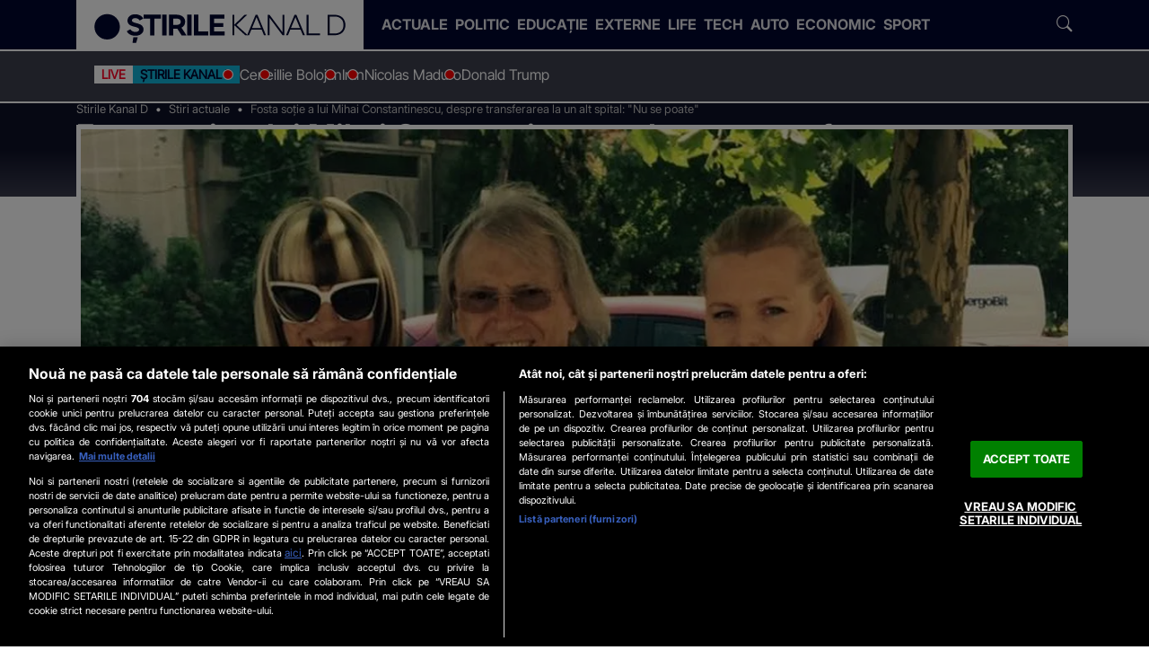

--- FILE ---
content_type: text/html; charset=UTF-8
request_url: https://www.stirilekanald.ro/fosta-sotie-a-lui-mihai-constantinescu-despre-transferarea-la-un-alt-spital-nu-se-poate-20022633
body_size: 58772
content:
<!DOCTYPE html>
<html lang="ro">
<head>
	
<!-- OneTrust Cookies Consent Notice start -->
<script src="https://cdn.cookielaw.org/consent/cmp.stub.js" type="text/javascript" charset="UTF-8"></script>
<!-- OneTrust Cookies Consent Notice end -->

	<meta charset="utf-8">
	<meta http-equiv="X-UA-Compatible" content="IE=edge">
		
	<meta name="viewport" content="width=device-width, initial-scale=1" />
	<meta name="robots" content="max-image-preview:large, max-video-preview:-1"/>
	<meta property="fb:pages" content="832187316904178" />

			<link rel="amphtml" href="https://www.stirilekanald.ro/fosta-sotie-a-lui-mihai-constantinescu-despre-transferarea-la-un-alt-spital-nu-se-poate-20022633/amp" />
	
	
    <title>Fosta soție a lui Mihai Constantinescu, despre mutarea în alt spital - Stirile Kanal D</title>
    <meta name="title" content="Fosta soție a lui Mihai Constantinescu, despre mutarea în alt spital - Stirile Kanal D" />
    <meta name="Description" content="Fosta soție a lui Mihai Constantinescu, despre mutarea artistului în alt spital. Ce spune Mihaela Constantinescu despre această posibilitate. " />

	
	
	<link rel="preload" as="script" href="https://www.stirilekanald.ro/js/stirilekanald2.0/ldr.js?v=1751620473" />

	<meta name="apple-mobile-web-app-capable" content="yes" />
	<meta name="apple-mobile-web-app-status-bar-style" content="black-translucent" />
	
			<link rel="canonical" href="https://www.kfetele.ro/fosta-sotie-a-lui-mihai-constantinescu-despre-starea-de-sanatate-a-artistului-nu-poate-20022575"/>
	
			
  <meta http-equiv="Content-Security-Policy" content="upgrade-insecure-requests">

	        
	<link rel="shortlink" href="https://www.stirilekanald.ro/rd-20022633" />	


	
				<meta itemprop="name" content="Fosta soție a lui Mihai Constantinescu, despre mutarea în alt spital"/>
		<meta itemprop="description" content="Fosta soție a lui Mihai Constantinescu, despre mutarea artistului în alt spital. Ce spune Mihaela Constantinescu despre această posibilitate"/>
				<meta itemprop="image" content="https://cdn.knd.ro/media/521/2863/556/20022633/1/13343073-1622313241401863-6643190188480906623-n.jpg?width=1200"/>
	
		
	<meta property="og:title" content="Fosta soție a lui Mihai Constantinescu, despre mutarea în alt spital" /> 
	<meta property="og:description" content="Fosta soție a lui Mihai Constantinescu, despre mutarea artistului în alt spital. Ce spune Mihaela Constantinescu despre această posibilitate" /> 
	<meta property="og:image" content="https://cdn.knd.ro/media/521/2863/556/20022633/1/13343073-1622313241401863-6643190188480906623-n.jpg?width=1200&height=630" /> 
    <meta property="og:image:width" content="1200" />
    <meta property="og:image:height" content="630" />
    <meta property="og:image:alt" content="Fosta soție a lui Mihai Constantinescu, despre mutarea în alt spital" />
	<meta property="og:url" content="https://www.stirilekanald.ro/fosta-sotie-a-lui-mihai-constantinescu-despre-transferarea-la-un-alt-spital-nu-se-poate-20022633" /> 
	<meta property="og:type" content="article" /> 
	<meta property="fb:pages" content="832187316904178" />
	<meta property="fb:admins" content="100000322283449"/>
	<meta property="og:site_name" content="Stirile Kanal D" />

		<meta name="cXenseParse:articleid" content="20022633"/>
	<meta property="article:publisher" content="https://www.facebook.com/StirileKanalD/" />
	<meta property="article:author" content=" A.N.C" /> 
	<meta property="article:section" content="Stiri actuale"/>
	<meta property="article:published_time" content="2019-05-23 21:09:39" />
	<meta property="article:modified_time" content="2019-05-23 21:09:39" />
	<meta property="og:updated_time" content="2019-05-23 21:09:39" />
	<meta name="cXenseParse:recs:publishtime" content="2019-05-23T21:09:39Z"/>
	<meta name="cXenseParse:taxonomy" content="Stiri actuale" />
	<meta property="cXenseParse:author" content="A.N.C"/>
	 	
	<meta name="twitter:card" content="summary_large_image">
	<meta name="twitter:title" content="Fosta soție a lui Mihai Constantinescu, despre mutarea în alt spital">
	<meta name="twitter:image" content="https://cdn.knd.ro/media/521/2863/556/20022633/1/13343073-1622313241401863-6643190188480906623-n.jpg">
	<meta name="twitter:domain" content="https://www.stirilekanald.ro">
	
		<meta name="publish-date" content="2019-05-23" />
	
	<link rel="self" href="https://www.stirilekanald.ro/feed.xml">
	<link rel="hub" href="https://pubsubhubbub.appspot.com/">
		
			
     
	    <link rel="preconnect" href="https://cdn.knd.ro" />
		<link rel="preconnect" href="https://cm.mgid.com" />
		<link rel="preconnect" href="https://secure.adnxs.com" />
		<link rel="preconnect" href="https://ib.adnxs.com" />
		<link rel="preconnect" href="https://prebid-server.rubiconproject.com" />
		<link rel="preconnect" href="https://fastlane.rubiconproject.com" />
		<link rel="preconnect" href="https://live.demand.supply" />
		<link rel="preconnect" href="https://ro.adocean.pl" />
		<link rel="preconnect" href="https://ads.vidoomy.com" />
		<link rel="preconnect" href="https://pagead2.googlesyndication.com" />
		<link rel="preconnect" href="https://projectagora.s3.amazonaws.com" />
		<link rel="preconnect" href="https://secure.adnxs.com" />
		<link rel="preconnect" href="https://cdn6.onnetwork.tv" />
		<link rel="preconnect" href="https://vast.onnetwork.tv" />
		<link rel="preconnect" href="https://cdn15.onnetwork.tv" />
		<link rel="preconnect" href="https://code3.adtlgc.com" />
		<link rel="preconnect" href="https://projectagoralibs.com" />
		<link rel="preconnect" href="https://use.fontawesome.com" />
		
	<link rel="apple-touch-icon" sizes="180x180" href="https://cdn.knd.ro/media/521/2863/static/favicons/apple-touch-icon.png">
	<link rel="icon" type="image/png" sizes="32x32" href="https://cdn.knd.ro/media/521/2863/static/favicons/favicon-32x32.png">
	<link rel="icon" type="image/png" sizes="16x16" href="https://cdn.knd.ro/media/521/2863/static/favicons/favicon-16x16.png">
	<link rel="manifest" href="https://www.stirilekanald.ro/img/stirilekanald/icons/site.webmanifest">
	<link rel="mask-icon" href="https://cdn.knd.ro/media/521/2863/static/favicons/safari-pinned-tab.svg" color="#5bbad5">
	<meta name="msapplication-TileColor" content="#da532c">
	<meta name="theme-color" content="#00072e">
	<link rel="manifest" href="/manifest.json">


						
			<style>
				.icon,.article-inner .figure-mediabox .mediabox.zoomable::before{font-family:"skd-icons" !important;speak:never;font-style:normal;font-weight:normal;font-variant:normal;text-transform:none;line-height:1;-webkit-font-smoothing:antialiased;-moz-osx-font-smoothing:grayscale}.clampLines,.oneLine{overflow:hidden;text-overflow:ellipsis;display:-webkit-box;-webkit-box-orient:vertical;-webkit-line-clamp:var(--clamp-lines)}@font-face{font-family:"skd-icons";src:url("https://www.stirilekanald.ro/css/stirilekanald2.0/fonts/skd-icons.woff?m8k36f") format("woff"),url("https://www.stirilekanald.ro/css/stirilekanald2.0/fonts/skd-icons.ttf?m8k36f") format("truetype"),url("https://www.stirilekanald.ro/css/stirilekanald2.0/fonts/skd-icons.svg?m8k36f#skd-icons") format("svg");font-weight:normal;font-style:normal;font-display:block}.icon.color::before,.article-inner .figure-mediabox .color.mediabox.zoomable::before{color:var(--icon-color)}.icon,.article-inner .figure-mediabox .mediabox.zoomable::before{font-family:"skd-icons" !important;speak:never;font-style:normal;font-weight:normal;font-variant:normal;text-transform:none;line-height:1;-webkit-font-smoothing:antialiased;-moz-osx-font-smoothing:grayscale}.icon-search:before{content:"\e902"}.icon-close:before{content:"\e915"}.icon-share-fill:before{content:"\e901"}.icon-camera:before{content:"\e909"}.icon-videocam:before{content:"\e92b"}.icon-update:before{content:"\e925"}.icon-chevron-left:before{content:"\e919"}.icon-chevron-right:before{content:"\e91a"}.icon-linkedin:before{content:"\e910";--icon-color: #0077b5}.icon-facebook:before{content:"\e90a";--icon-color: #1877f2}.icon-instagram:before{content:"\e90c";--icon-color: #e4405f}.icon-x:before{content:"\e90b"}.icon-play-circle:before{content:"\e904"}.icon-maximize:before,.article-inner .figure-mediabox .mediabox.zoomable:before{content:"\e929"}@font-face{font-family:"Inter";src:url("https://www.stirilekanald.ro/css/stirilekanald2.0/fonts/Inter/subset-Inter-Regular.woff2") format("woff2"),url("https://www.stirilekanald.ro/css/stirilekanald2.0/fonts/Inter/subset-Inter-Regular.woff") format("woff");font-weight:400;font-style:normal;font-display:swap}@font-face{font-family:"Inter";src:url("https://www.stirilekanald.ro/css/stirilekanald2.0/fonts/Inter/subset-Inter-Bold.woff2") format("woff2"),url("https://www.stirilekanald.ro/css/stirilekanald2.0/fonts/Inter/subset-Inter-Bold.woff") format("woff");font-weight:700;font-style:normal;font-display:swap}@font-face{font-family:"Inter Tight";src:url("https://www.stirilekanald.ro/css/stirilekanald2.0/fonts/InterTight/subset-InterTight-Regular.woff2") format("woff2"),url("https://www.stirilekanald.ro/css/stirilekanald2.0/fonts/InterTight/subset-InterTight-Regular.woff") format("woff");font-weight:400;font-style:normal;font-display:swap}/*!
 * Bootstrap  v5.3.3 (https://getbootstrap.com/)
 * Copyright 2011-2024 The Bootstrap Authors
 * Licensed under MIT (https://github.com/twbs/bootstrap/blob/main/LICENSE)
 */:root,[data-bs-theme=light]{--bs-blue: #0d6efd;--bs-indigo: #6610f2;--bs-purple: #6f42c1;--bs-pink: #d63384;--bs-red: #dc3545;--bs-orange: #fd7e14;--bs-yellow: #ffc107;--bs-green: #198754;--bs-teal: #20c997;--bs-cyan: #0dcaf0;--bs-black: #000;--bs-white: #fff;--bs-gray: #6c757d;--bs-gray-dark: #343a40;--bs-gray-100: #f8f9fa;--bs-gray-200: #e9ecef;--bs-gray-300: #dee2e6;--bs-gray-400: #ced4da;--bs-gray-500: #adb5bd;--bs-gray-600: #6c757d;--bs-gray-700: #495057;--bs-gray-800: #343a40;--bs-gray-900: #212529;--bs-primary: #0d6efd;--bs-secondary: #6c757d;--bs-success: #198754;--bs-info: #0dcaf0;--bs-warning: #ffc107;--bs-danger: #dc3545;--bs-light: #f8f9fa;--bs-dark: #212529;--bs-primary-rgb: 13, 110, 253;--bs-secondary-rgb: 108, 117, 125;--bs-success-rgb: 25, 135, 84;--bs-info-rgb: 13, 202, 240;--bs-warning-rgb: 255, 193, 7;--bs-danger-rgb: 220, 53, 69;--bs-light-rgb: 248, 249, 250;--bs-dark-rgb: 33, 37, 41;--bs-primary-text-emphasis: #052c65;--bs-secondary-text-emphasis: #2b2f32;--bs-success-text-emphasis: #0a3622;--bs-info-text-emphasis: #055160;--bs-warning-text-emphasis: #664d03;--bs-danger-text-emphasis: #58151c;--bs-light-text-emphasis: #495057;--bs-dark-text-emphasis: #495057;--bs-primary-bg-subtle: #cfe2ff;--bs-secondary-bg-subtle: #e2e3e5;--bs-success-bg-subtle: #d1e7dd;--bs-info-bg-subtle: #cff4fc;--bs-warning-bg-subtle: #fff3cd;--bs-danger-bg-subtle: #f8d7da;--bs-light-bg-subtle: #fcfcfd;--bs-dark-bg-subtle: #ced4da;--bs-primary-border-subtle: #9ec5fe;--bs-secondary-border-subtle: #c4c8cb;--bs-success-border-subtle: #a3cfbb;--bs-info-border-subtle: #9eeaf9;--bs-warning-border-subtle: #ffe69c;--bs-danger-border-subtle: #f1aeb5;--bs-light-border-subtle: #e9ecef;--bs-dark-border-subtle: #adb5bd;--bs-white-rgb: 255, 255, 255;--bs-black-rgb: 0, 0, 0;--bs-font-sans-serif: system-ui, -apple-system, "Segoe UI", Roboto, "Helvetica Neue", "Noto Sans", "Liberation Sans", Arial, sans-serif, "Apple Color Emoji", "Segoe UI Emoji", "Segoe UI Symbol", "Noto Color Emoji";--bs-font-monospace: SFMono-Regular, Menlo, Monaco, Consolas, "Liberation Mono", "Courier New", monospace;--bs-gradient: linear-gradient(180deg, rgba(255, 255, 255, 0.15), rgba(255, 255, 255, 0));--bs-body-font-family: var(--bs-font-sans-serif);--bs-body-font-size: 1rem;--bs-body-font-weight: 400;--bs-body-line-height: 1.5;--bs-body-color: #212529;--bs-body-color-rgb: 33, 37, 41;--bs-body-bg: #fff;--bs-body-bg-rgb: 255, 255, 255;--bs-emphasis-color: #000;--bs-emphasis-color-rgb: 0, 0, 0;--bs-secondary-color: rgba(33, 37, 41, 0.75);--bs-secondary-color-rgb: 33, 37, 41;--bs-secondary-bg: #e9ecef;--bs-secondary-bg-rgb: 233, 236, 239;--bs-tertiary-color: rgba(33, 37, 41, 0.5);--bs-tertiary-color-rgb: 33, 37, 41;--bs-tertiary-bg: #f8f9fa;--bs-tertiary-bg-rgb: 248, 249, 250;--bs-heading-color: inherit;--bs-link-color: #0d6efd;--bs-link-color-rgb: 13, 110, 253;--bs-link-decoration: underline;--bs-link-hover-color: #0a58ca;--bs-link-hover-color-rgb: 10, 88, 202;--bs-code-color: #d63384;--bs-highlight-color: #212529;--bs-highlight-bg: #fff3cd;--bs-border-width: 1px;--bs-border-style: solid;--bs-border-color: #dee2e6;--bs-border-color-translucent: rgba(0, 0, 0, 0.175);--bs-border-radius: 0.375rem;--bs-border-radius-sm: 0.25rem;--bs-border-radius-lg: 0.5rem;--bs-border-radius-xl: 1rem;--bs-border-radius-xxl: 2rem;--bs-border-radius-2xl: var(--bs-border-radius-xxl);--bs-border-radius-pill: 50rem;--bs-box-shadow: 0 0.5rem 1rem rgba(0, 0, 0, 0.15);--bs-box-shadow-sm: 0 0.125rem 0.25rem rgba(0, 0, 0, 0.075);--bs-box-shadow-lg: 0 1rem 3rem rgba(0, 0, 0, 0.175);--bs-box-shadow-inset: inset 0 1px 2px rgba(0, 0, 0, 0.075);--bs-focus-ring-width: 0.25rem;--bs-focus-ring-opacity: 0.25;--bs-focus-ring-color: rgba(13, 110, 253, 0.25);--bs-form-valid-color: #198754;--bs-form-valid-border-color: #198754;--bs-form-invalid-color: #dc3545;--bs-form-invalid-border-color: #dc3545 }*,*::before,*::after{box-sizing:border-box}@media(prefers-reduced-motion: no-preference){:root{scroll-behavior:smooth}}body{margin:0;font-family:var(--bs-body-font-family);font-size:var(--bs-body-font-size);font-weight:var(--bs-body-font-weight);line-height:var(--bs-body-line-height);color:var(--bs-body-color);text-align:var(--bs-body-text-align);background-color:var(--bs-body-bg);-webkit-text-size-adjust:100%;-webkit-tap-highlight-color:rgba(0,0,0,0)}hr{margin:1rem 0;color:inherit;border:0;border-top:var(--bs-border-width) solid;opacity:.25}h6,.h6,h5,.h5,h4,.h4,h3,.h3,h2,.h2,h1,.h1{margin-top:0;margin-bottom:.5rem;font-weight:700;line-height:1.2;color:var(--bs-heading-color)}h1,.h1{font-size:var(--fs-800)}h2,.h2{font-size:var(--fs-700)}h3,.h3{font-size:var(--fs-600)}h4,.h4{font-size:var(--fs-500)}h5,.h5{font-size:var(--fs-400)}h6,.h6{font-size:var(--fs-300)}p{margin-top:0;margin-bottom:1rem}ol,ul{padding-left:2rem}ol,ul,dl{margin-top:0;margin-bottom:1rem}ol ol,ul ul,ol ul,ul ol{margin-bottom:0}blockquote{margin:0 0 1rem}b,strong{font-weight:bolder}small,.small{font-size:.875em}sub,sup{position:relative;font-size:.75em;line-height:0;vertical-align:baseline}sub{bottom:-0.25em}sup{top:-0.5em}a{color:rgba(var(--bs-link-color-rgb), var(--bs-link-opacity, 1));text-decoration:underline}a:hover{--bs-link-color-rgb: var(--bs-link-hover-color-rgb) }a:not([href]):not([class]),a:not([href]):not([class]):hover{color:inherit;text-decoration:none}figure{margin:0 0 1rem}img,svg{vertical-align:middle}table{caption-side:bottom;border-collapse:collapse}caption{padding-top:.5rem;padding-bottom:.5rem;color:var(--bs-secondary-color);text-align:left}th{text-align:inherit;text-align:-webkit-match-parent}thead,tbody,tfoot,tr,td,th{border-color:inherit;border-style:solid;border-width:0}label{display:inline-block}button{border-radius:0}button:focus:not(:focus-visible){outline:0}input,button,select,optgroup,textarea{margin:0;font-family:inherit;font-size:inherit;line-height:inherit}button,select{text-transform:none}[role=button]{cursor:pointer}select{word-wrap:normal}select:disabled{opacity:1}button,[type=button],[type=reset],[type=submit]{-webkit-appearance:button}button:not(:disabled),[type=button]:not(:disabled),[type=reset]:not(:disabled),[type=submit]:not(:disabled){cursor:pointer}::-moz-focus-inner{padding:0;border-style:none}iframe{border:0}[hidden]{display:none !important}.lead{font-size:1.25rem;font-weight:300}.list-unstyled{padding-left:0;list-style:none}.list-inline{padding-left:0;list-style:none}.list-inline-item{display:inline-block}.list-inline-item:not(:last-child){margin-right:.5rem}.blockquote{margin-bottom:1rem;font-size:1.25rem}.blockquote>:last-child{margin-bottom:0}.blockquote-footer{margin-top:-1rem;margin-bottom:1rem;font-size:.875em;color:#6c757d}.blockquote-footer::before{content:'\2014\00A0'}.img-fluid{max-width:100%;height:auto}.figure{display:inline-block}.container,.container-fluid,.container-xxl,.container-xl,.container-lg,.container-md,.container-sm{--bs-gutter-x: 1.5rem;--bs-gutter-y: 0;width:100%;padding-right:calc(var(--bs-gutter-x)*.5);padding-left:calc(var(--bs-gutter-x)*.5);margin-right:auto;margin-left:auto}@media(min-width: 36em){.container-sm,.container{max-width:33.75rem}}@media(min-width: 48em){.container-md,.container-sm,.container{max-width:45rem}}@media(min-width: 62em){.container-lg,.container-md,.container-sm,.container{max-width:60rem}}@media(min-width: 75em){.container-xl,.container-lg,.container-md,.container-sm,.container{max-width:71.25rem}}@media(min-width: 92em){.container-xxl,.container-xl,.container-lg,.container-md,.container-sm,.container{max-width:87.5rem}}.row{--bs-gutter-x: 1.5rem;--bs-gutter-y: 0;display:flex;flex-wrap:wrap;margin-top:calc(-1*var(--bs-gutter-y));margin-right:calc(-0.5*var(--bs-gutter-x));margin-left:calc(-0.5*var(--bs-gutter-x))}.row>*{flex-shrink:0;width:100%;max-width:100%;padding-right:calc(var(--bs-gutter-x)*.5);padding-left:calc(var(--bs-gutter-x)*.5);margin-top:var(--bs-gutter-y)}.col{flex:1 0 0%}.col-auto{flex:0 0 auto;width:auto}.col-6{flex:0 0 auto;width:50%}.col-12{flex:0 0 auto;width:100%}@media(min-width: 36em){.col-sm{flex:1 0 0%}.col-sm-auto{flex:0 0 auto;width:auto}.col-sm-4{flex:0 0 auto;width:33.33333333%}.col-sm-6{flex:0 0 auto;width:50%}.col-sm-8{flex:0 0 auto;width:66.66666667%}.col-sm-12{flex:0 0 auto;width:100%}}@media(min-width: 48em){.col-md{flex:1 0 0%}.col-md-auto{flex:0 0 auto;width:auto}.col-md-3{flex:0 0 auto;width:25%}.col-md-4{flex:0 0 auto;width:33.33333333%}.col-md-6{flex:0 0 auto;width:50%}.col-md-8{flex:0 0 auto;width:66.66666667%}.col-md-9{flex:0 0 auto;width:75%}.col-md-12{flex:0 0 auto;width:100%}}@media(min-width: 62em){.col-lg{flex:1 0 0%}.col-lg-auto{flex:0 0 auto;width:auto}.col-lg-1{flex:0 0 auto;width:8.33333333%}.col-lg-2{flex:0 0 auto;width:16.66666667%}.col-lg-3{flex:0 0 auto;width:25%}.col-lg-4{flex:0 0 auto;width:33.33333333%}.col-lg-5{flex:0 0 auto;width:41.66666667%}.col-lg-6{flex:0 0 auto;width:50%}.col-lg-7{flex:0 0 auto;width:58.33333333%}.col-lg-8{flex:0 0 auto;width:66.66666667%}.col-lg-9{flex:0 0 auto;width:75%}.col-lg-10{flex:0 0 auto;width:83.33333333%}.col-lg-11{flex:0 0 auto;width:91.66666667%}.col-lg-12{flex:0 0 auto;width:100%}}@media(min-width: 75em){.col-xl{flex:1 0 0%}.col-xl-auto{flex:0 0 auto;width:auto}.col-xl-1{flex:0 0 auto;width:8.33333333%}.col-xl-2{flex:0 0 auto;width:16.66666667%}.col-xl-3{flex:0 0 auto;width:25%}.col-xl-4{flex:0 0 auto;width:33.33333333%}.col-xl-5{flex:0 0 auto;width:41.66666667%}.col-xl-6{flex:0 0 auto;width:50%}.col-xl-7{flex:0 0 auto;width:58.33333333%}.col-xl-8{flex:0 0 auto;width:66.66666667%}.col-xl-9{flex:0 0 auto;width:75%}.col-xl-10{flex:0 0 auto;width:83.33333333%}.col-xl-11{flex:0 0 auto;width:91.66666667%}.col-xl-12{flex:0 0 auto;width:100%}}@media(min-width: 92em){.col-xxl{flex:1 0 0%}.col-xxl-auto{flex:0 0 auto;width:auto}.col-xxl-1{flex:0 0 auto;width:8.33333333%}.col-xxl-2{flex:0 0 auto;width:16.66666667%}.col-xxl-3{flex:0 0 auto;width:25%}.col-xxl-4{flex:0 0 auto;width:33.33333333%}.col-xxl-5{flex:0 0 auto;width:41.66666667%}.col-xxl-6{flex:0 0 auto;width:50%}.col-xxl-7{flex:0 0 auto;width:58.33333333%}.col-xxl-8{flex:0 0 auto;width:66.66666667%}.col-xxl-9{flex:0 0 auto;width:75%}.col-xxl-10{flex:0 0 auto;width:83.33333333%}.col-xxl-11{flex:0 0 auto;width:91.66666667%}.col-xxl-12{flex:0 0 auto;width:100%}}.form-select{--bs-form-select-bg-img: url("data:image/svg+xml,%3csvg xmlns='http://www.w3.org/2000/svg' viewBox='0 0 16 16'%3e%3cpath fill='none' stroke='%23343a40' stroke-linecap='round' stroke-linejoin='round' stroke-width='2' d='m2 5 6 6 6-6'/%3e%3c/svg%3e");display:block;width:100%;padding:.375rem 2.25rem .375rem .75rem;font-size:1rem;font-weight:400;line-height:1.5;color:var(--bs-body-color);-webkit-appearance:none;-moz-appearance:none;appearance:none;background-color:var(--bs-body-bg);background-image:var(--bs-form-select-bg-img),var(--bs-form-select-bg-icon, none);background-repeat:no-repeat;background-position:right .75rem center;background-size:16px 12px;border:var(--bs-border-width) solid var(--bs-border-color);border-radius:var(--bs-border-radius);transition:border-color .15s ease-in-out,box-shadow .15s ease-in-out}@media(prefers-reduced-motion: reduce){.form-select{transition:none}}.form-select:focus{border-color:#86b7fe;outline:0;box-shadow:0 0 0 .25rem rgba(13,110,253,.25)}.form-select[multiple],.form-select[size]:not([size="1"]){padding-right:.75rem;background-image:none}.form-select:disabled{background-color:var(--bs-secondary-bg)}.form-select:-moz-focusring{color:rgba(0,0,0,0);text-shadow:0 0 0 var(--bs-body-color)}.btn{--bs-btn-padding-x: 0.75rem;--bs-btn-padding-y: 0.375rem;--bs-btn-font-family: ;--bs-btn-font-size: 1rem;--bs-btn-font-weight: 400;--bs-btn-line-height: 1.5;--bs-btn-color: var(--bs-body-color);--bs-btn-bg: transparent;--bs-btn-border-width: var(--bs-border-width);--bs-btn-border-color: transparent;--bs-btn-border-radius: var(--bs-border-radius);--bs-btn-hover-border-color: transparent;--bs-btn-box-shadow: inset 0 1px 0 rgba(255, 255, 255, 0.15), 0 1px 1px rgba(0, 0, 0, 0.075);--bs-btn-disabled-opacity: 0.65;--bs-btn-focus-box-shadow: 0 0 0 0.25rem rgba(var(--bs-btn-focus-shadow-rgb), .5);display:inline-block;padding:var(--bs-btn-padding-y) var(--bs-btn-padding-x);font-family:var(--bs-btn-font-family);font-size:var(--bs-btn-font-size);font-weight:var(--bs-btn-font-weight);line-height:var(--bs-btn-line-height);color:var(--bs-btn-color);text-align:center;text-decoration:none;vertical-align:middle;cursor:pointer;-webkit-user-select:none;-moz-user-select:none;user-select:none;border:var(--bs-btn-border-width) solid var(--bs-btn-border-color);border-radius:var(--bs-btn-border-radius);background-color:var(--bs-btn-bg);transition:color .15s ease-in-out,background-color .15s ease-in-out,border-color .15s ease-in-out,box-shadow .15s ease-in-out}@media(prefers-reduced-motion: reduce){.btn{transition:none}}.btn:hover{color:var(--bs-btn-hover-color);background-color:var(--bs-btn-hover-bg);border-color:var(--bs-btn-hover-border-color)}.btn:focus-visible{color:var(--bs-btn-hover-color);background-color:var(--bs-btn-hover-bg);border-color:var(--bs-btn-hover-border-color);outline:0;box-shadow:var(--bs-btn-focus-box-shadow)}.btn-check:checked+.btn,:not(.btn-check)+.btn:active,.btn:first-child:active,.btn.active,.btn.show{color:var(--bs-btn-active-color);background-color:var(--bs-btn-active-bg);border-color:var(--bs-btn-active-border-color)}.btn-check:checked+.btn:focus-visible,:not(.btn-check)+.btn:active:focus-visible,.btn:first-child:active:focus-visible,.btn.active:focus-visible,.btn.show:focus-visible{box-shadow:var(--bs-btn-focus-box-shadow)}.btn-check:checked:focus-visible+.btn{box-shadow:var(--bs-btn-focus-box-shadow)}.btn:disabled,.btn.disabled,fieldset:disabled .btn{color:var(--bs-btn-disabled-color);pointer-events:none;background-color:var(--bs-btn-disabled-bg);border-color:var(--bs-btn-disabled-border-color);opacity:var(--bs-btn-disabled-opacity)}.btn-link{--bs-btn-font-weight: 400;--bs-btn-color: var(--bs-link-color);--bs-btn-bg: transparent;--bs-btn-border-color: transparent;--bs-btn-hover-color: var(--bs-link-hover-color);--bs-btn-hover-border-color: transparent;--bs-btn-active-color: var(--bs-link-hover-color);--bs-btn-active-border-color: transparent;--bs-btn-disabled-color: #6c757d;--bs-btn-disabled-border-color: transparent;--bs-btn-box-shadow: 0 0 0 #000;--bs-btn-focus-shadow-rgb: 49, 132, 253;text-decoration:underline}.btn-link:focus-visible{color:var(--bs-btn-color)}.btn-link:hover{color:var(--bs-btn-hover-color)}.fade{transition:opacity .15s linear}@media(prefers-reduced-motion: reduce){.fade{transition:none}}.fade:not(.show){opacity:0}.collapse:not(.show){display:none}.collapsing{height:0;overflow:hidden;transition:height .35s ease}@media(prefers-reduced-motion: reduce){.collapsing{transition:none}}.collapsing.collapse-horizontal{width:0;height:auto;transition:width .35s ease}@media(prefers-reduced-motion: reduce){.collapsing.collapse-horizontal{transition:none}}.dropdown-toggle{white-space:nowrap}.dropdown-toggle::after{display:inline-block;margin-left:.255em;vertical-align:.255em;content:"";border-top:.3em solid;border-right:.3em solid rgba(0,0,0,0);border-bottom:0;border-left:.3em solid rgba(0,0,0,0)}.dropdown-toggle:empty::after{margin-left:0}.dropdown-menu{--bs-dropdown-zindex: 1000;--bs-dropdown-min-width: 10rem;--bs-dropdown-padding-x: 0;--bs-dropdown-padding-y: 0.5rem;--bs-dropdown-spacer: 0.125rem;--bs-dropdown-font-size: 1rem;--bs-dropdown-color: var(--bs-body-color);--bs-dropdown-bg: var(--bs-body-bg);--bs-dropdown-border-color: var(--bs-border-color-translucent);--bs-dropdown-border-radius: var(--bs-border-radius);--bs-dropdown-border-width: var(--bs-border-width);--bs-dropdown-inner-border-radius: calc(var(--bs-border-radius) - var(--bs-border-width));--bs-dropdown-divider-bg: var(--bs-border-color-translucent);--bs-dropdown-divider-margin-y: 0.5rem;--bs-dropdown-box-shadow: var(--bs-box-shadow);--bs-dropdown-link-color: var(--bs-body-color);--bs-dropdown-link-hover-color: var(--bs-body-color);--bs-dropdown-link-hover-bg: var(--bs-tertiary-bg);--bs-dropdown-link-active-color: #fff;--bs-dropdown-link-active-bg: #0d6efd;--bs-dropdown-link-disabled-color: var(--bs-tertiary-color);--bs-dropdown-item-padding-x: 1rem;--bs-dropdown-item-padding-y: 0.25rem;--bs-dropdown-header-color: #6c757d;--bs-dropdown-header-padding-x: 1rem;--bs-dropdown-header-padding-y: 0.5rem;position:absolute;z-index:var(--bs-dropdown-zindex);display:none;min-width:var(--bs-dropdown-min-width);padding:var(--bs-dropdown-padding-y) var(--bs-dropdown-padding-x);margin:0;font-size:var(--bs-dropdown-font-size);color:var(--bs-dropdown-color);text-align:left;list-style:none;background-color:var(--bs-dropdown-bg);background-clip:padding-box;border:var(--bs-dropdown-border-width) solid var(--bs-dropdown-border-color);border-radius:var(--bs-dropdown-border-radius)}.dropdown-menu[data-bs-popper]{top:100%;left:0;margin-top:var(--bs-dropdown-spacer)}.dropdown-item{display:block;width:100%;padding:var(--bs-dropdown-item-padding-y) var(--bs-dropdown-item-padding-x);clear:both;font-weight:400;color:var(--bs-dropdown-link-color);text-align:inherit;text-decoration:none;white-space:nowrap;background-color:rgba(0,0,0,0);border:0;border-radius:var(--bs-dropdown-item-border-radius, 0)}.dropdown-item:hover,.dropdown-item:focus{color:var(--bs-dropdown-link-hover-color);background-color:var(--bs-dropdown-link-hover-bg)}.dropdown-item.active,.dropdown-item:active{color:var(--bs-dropdown-link-active-color);text-decoration:none;background-color:var(--bs-dropdown-link-active-bg)}.dropdown-item.disabled,.dropdown-item:disabled{color:var(--bs-dropdown-link-disabled-color);pointer-events:none;background-color:rgba(0,0,0,0)}.dropdown-menu.show{display:block}.nav{--bs-nav-link-padding-x: 1rem;--bs-nav-link-padding-y: 1rem;--bs-nav-link-font-weight: ;--bs-nav-link-color: var(--bs-link-color);--bs-nav-link-hover-color: var(--bs-link-hover-color);--bs-nav-link-disabled-color: var(--bs-secondary-color);display:flex;flex-wrap:wrap;padding-left:0;margin-bottom:0;list-style:none}.nav-link{display:block;padding:var(--bs-nav-link-padding-y) var(--bs-nav-link-padding-x);font-size:var(--bs-nav-link-font-size);font-weight:var(--bs-nav-link-font-weight);color:var(--bs-nav-link-color);text-decoration:none;background:none;border:0;transition:color .15s ease-in-out,background-color .15s ease-in-out,border-color .15s ease-in-out}@media(prefers-reduced-motion: reduce){.nav-link{transition:none}}.nav-link:hover,.nav-link:focus{color:var(--bs-nav-link-hover-color)}.nav-link:focus-visible{outline:0;box-shadow:0 0 0 .25rem rgba(13,110,253,.25)}.nav-link.disabled,.nav-link:disabled{color:var(--bs-nav-link-disabled-color);pointer-events:none;cursor:default}.nav-tabs{--bs-nav-tabs-border-width: var(--bs-border-width);--bs-nav-tabs-border-color: var(--bs-border-color);--bs-nav-tabs-border-radius: var(--bs-border-radius);--bs-nav-tabs-link-hover-border-color: var(--bs-secondary-bg) var(--bs-secondary-bg) var(--bs-border-color);--bs-nav-tabs-link-active-color: var(--bs-emphasis-color);--bs-nav-tabs-link-active-bg: var(--bs-body-bg);--bs-nav-tabs-link-active-border-color: var(--bs-border-color) var(--bs-border-color) var(--bs-body-bg);border-bottom:var(--bs-nav-tabs-border-width) solid var(--bs-nav-tabs-border-color)}.nav-tabs .nav-link{margin-bottom:calc(-1*var(--bs-nav-tabs-border-width));border:var(--bs-nav-tabs-border-width) solid rgba(0,0,0,0);border-top-left-radius:var(--bs-nav-tabs-border-radius);border-top-right-radius:var(--bs-nav-tabs-border-radius)}.nav-tabs .nav-link:hover,.nav-tabs .nav-link:focus{isolation:isolate;border-color:var(--bs-nav-tabs-link-hover-border-color)}.nav-tabs .nav-link.active,.nav-tabs .nav-item.show .nav-link{color:var(--bs-nav-tabs-link-active-color);background-color:var(--bs-nav-tabs-link-active-bg);border-color:var(--bs-nav-tabs-link-active-border-color)}.nav-tabs .dropdown-menu{margin-top:calc(-1*var(--bs-nav-tabs-border-width));border-top-left-radius:0;border-top-right-radius:0}.nav-fill>.nav-link,.nav-fill .nav-item{flex:1 1 auto;text-align:center}.nav-justified>.nav-link,.nav-justified .nav-item{flex-basis:0;flex-grow:1;text-align:center}.nav-fill .nav-item .nav-link,.nav-justified .nav-item .nav-link{width:100%}.tab-content>.tab-pane{display:none}.tab-content>.active{display:block}.navbar{--bs-navbar-padding-x: 0;--bs-navbar-padding-y: 0;--bs-navbar-color: rgba(var(--bs-emphasis-color-rgb), 0.65);--bs-navbar-hover-color: rgba(var(--bs-emphasis-color-rgb), 0.8);--bs-navbar-disabled-color: rgba(var(--bs-emphasis-color-rgb), 0.3);--bs-navbar-active-color: rgba(var(--bs-emphasis-color-rgb), 1);--bs-navbar-brand-padding-y: 0.3125rem;--bs-navbar-brand-margin-end: 1rem;--bs-navbar-brand-font-size: 1.25rem;--bs-navbar-brand-color: rgba(var(--bs-emphasis-color-rgb), 1);--bs-navbar-brand-hover-color: rgba(var(--bs-emphasis-color-rgb), 1);--bs-navbar-nav-link-padding-x: 0.625rem;--bs-navbar-toggler-padding-y: 0.25rem;--bs-navbar-toggler-padding-x: 0.75rem;--bs-navbar-toggler-font-size: 1.25rem;--bs-navbar-toggler-icon-bg: none;--bs-navbar-toggler-border-color: rgba(var(--bs-emphasis-color-rgb), 0.15);--bs-navbar-toggler-border-radius: var(--bs-border-radius);--bs-navbar-toggler-focus-width: 0.25rem;--bs-navbar-toggler-transition: box-shadow 0.15s ease-in-out;position:relative;display:flex;flex-wrap:wrap;align-items:center;justify-content:space-between;padding:var(--bs-navbar-padding-y) var(--bs-navbar-padding-x)}.navbar-brand{padding-top:var(--bs-navbar-brand-padding-y);padding-bottom:var(--bs-navbar-brand-padding-y);margin-right:var(--bs-navbar-brand-margin-end);font-size:var(--bs-navbar-brand-font-size);color:var(--bs-navbar-brand-color);text-decoration:none;white-space:nowrap}.navbar-brand:hover,.navbar-brand:focus{color:var(--bs-navbar-brand-hover-color)}.navbar-nav{--bs-nav-link-padding-x: 0;--bs-nav-link-padding-y: 1rem;--bs-nav-link-font-weight: ;--bs-nav-link-color: var(--bs-navbar-color);--bs-nav-link-hover-color: var(--bs-navbar-hover-color);--bs-nav-link-disabled-color: var(--bs-navbar-disabled-color);display:flex;flex-direction:column;padding-left:0;margin-bottom:0;list-style:none}.navbar-nav .nav-link.active,.navbar-nav .nav-link.show{color:var(--bs-navbar-active-color)}.navbar-nav .dropdown-menu{position:static}.navbar-collapse{flex-basis:100%;flex-grow:1;align-items:center}.navbar-toggler{padding:var(--bs-navbar-toggler-padding-y) var(--bs-navbar-toggler-padding-x);font-size:var(--bs-navbar-toggler-font-size);line-height:1;color:var(--bs-navbar-color);background-color:rgba(0,0,0,0);border:var(--bs-border-width) solid var(--bs-navbar-toggler-border-color);border-radius:var(--bs-navbar-toggler-border-radius);transition:var(--bs-navbar-toggler-transition)}@media(prefers-reduced-motion: reduce){.navbar-toggler{transition:none}}.navbar-toggler:hover{text-decoration:none}.navbar-toggler:focus{text-decoration:none;outline:0;box-shadow:0 0 0 var(--bs-navbar-toggler-focus-width)}.navbar-toggler-icon{display:inline-block;width:1.5em;height:1.5em;vertical-align:middle}@media(min-width: 62em){.navbar-expand-lg{flex-wrap:nowrap;justify-content:flex-start}.navbar-expand-lg .navbar-nav{flex-direction:row}.navbar-expand-lg .navbar-nav .dropdown-menu{position:absolute}.navbar-expand-lg .navbar-nav .nav-link{padding-right:var(--bs-navbar-nav-link-padding-x);padding-left:var(--bs-navbar-nav-link-padding-x)}.navbar-expand-lg .navbar-nav-scroll{overflow:visible}.navbar-expand-lg .navbar-collapse{display:flex !important;flex-basis:auto}.navbar-expand-lg .navbar-toggler{display:none}.navbar-expand-lg .offcanvas{position:static;z-index:auto;flex-grow:1;width:auto !important;height:auto !important;visibility:visible !important;background-color:rgba(0,0,0,0) !important;border:0 !important;transform:none !important;transition:none}.navbar-expand-lg .offcanvas .offcanvas-header{display:none}.navbar-expand-lg .offcanvas .offcanvas-body{display:flex;flex-grow:0;padding:0;overflow-y:visible}}.card{--bs-card-spacer-y: 1rem;--bs-card-spacer-x: 1rem;--bs-card-title-spacer-y: 0.5rem;--bs-card-title-color: ;--bs-card-subtitle-color: ;--bs-card-border-width: var(--bs-border-width);--bs-card-border-color: var(--bs-border-color-translucent);--bs-card-border-radius: var(--bs-border-radius);--bs-card-box-shadow: ;--bs-card-inner-border-radius: calc(var(--bs-border-radius) - (var(--bs-border-width)));--bs-card-cap-padding-y: 0.5rem;--bs-card-cap-padding-x: 1rem;--bs-card-cap-bg: rgba(var(--bs-body-color-rgb), 0.03);--bs-card-cap-color: ;--bs-card-height: ;--bs-card-color: ;--bs-card-bg: var(--bs-body-bg);--bs-card-img-overlay-padding: 1rem;--bs-card-group-margin: 0.75rem;position:relative;display:flex;flex-direction:column;min-width:0;height:var(--bs-card-height);color:var(--bs-body-color);word-wrap:break-word;background-color:var(--bs-card-bg);background-clip:border-box;border:var(--bs-card-border-width) solid var(--bs-card-border-color);border-radius:var(--bs-card-border-radius)}.card-body{flex:1 1 auto;padding:var(--bs-card-spacer-y) var(--bs-card-spacer-x);color:var(--bs-card-color)}.card-title{margin-bottom:var(--bs-card-title-spacer-y);color:var(--bs-card-title-color)}.card-text:last-child{margin-bottom:0}.card-header{padding:var(--bs-card-cap-padding-y) var(--bs-card-cap-padding-x);margin-bottom:0;color:var(--bs-card-cap-color);background-color:var(--bs-card-cap-bg);border-bottom:var(--bs-card-border-width) solid var(--bs-card-border-color)}.card-header:first-child{border-radius:var(--bs-card-inner-border-radius) var(--bs-card-inner-border-radius) 0 0}.card-img-overlay{position:absolute;top:0;right:0;bottom:0;left:0;padding:var(--bs-card-img-overlay-padding);border-radius:var(--bs-card-inner-border-radius)}.card-img,.card-img-top,.card-img-bottom{width:100%}.card-img,.card-img-top{border-top-left-radius:var(--bs-card-inner-border-radius);border-top-right-radius:var(--bs-card-inner-border-radius)}.card-img,.card-img-bottom{border-bottom-right-radius:var(--bs-card-inner-border-radius);border-bottom-left-radius:var(--bs-card-inner-border-radius)}.breadcrumb{--bs-breadcrumb-padding-x: 0;--bs-breadcrumb-padding-y: 0;--bs-breadcrumb-margin-bottom: 0;--bs-breadcrumb-font-size: var(--fs-200);--bs-breadcrumb-bg: ;--bs-breadcrumb-border-radius: ;--bs-breadcrumb-divider-color: #fff;--bs-breadcrumb-item-padding-x: 0.5rem;--bs-breadcrumb-item-active-color: #bbb;display:flex;flex-wrap:wrap;padding:var(--bs-breadcrumb-padding-y) var(--bs-breadcrumb-padding-x);margin-bottom:var(--bs-breadcrumb-margin-bottom);font-size:var(--bs-breadcrumb-font-size);list-style:none;background-color:var(--bs-breadcrumb-bg);border-radius:var(--bs-breadcrumb-border-radius)}.breadcrumb-item+.breadcrumb-item{padding-left:var(--bs-breadcrumb-item-padding-x)}.breadcrumb-item+.breadcrumb-item::before{float:left;padding-right:var(--bs-breadcrumb-item-padding-x);color:var(--bs-breadcrumb-divider-color);content:var(--bs-breadcrumb-divider, '\2022')}.breadcrumb-item.active{color:var(--bs-breadcrumb-item-active-color)}.btn-close{--bs-btn-close-color: #000;--bs-btn-close-bg: url("data:image/svg+xml,%3csvg xmlns='http://www.w3.org/2000/svg' viewBox='0 0 16 16' fill='%23000'%3e%3cpath d='M.293.293a1 1 0 0 1 1.414 0L8 6.586 14.293.293a1 1 0 1 1 1.414 1.414L9.414 8l6.293 6.293a1 1 0 0 1-1.414 1.414L8 9.414l-6.293 6.293a1 1 0 0 1-1.414-1.414L6.586 8 .293 1.707a1 1 0 0 1 0-1.414z'/%3e%3c/svg%3e");--bs-btn-close-opacity: 0.5;--bs-btn-close-hover-opacity: 0.75;--bs-btn-close-focus-shadow: 0 0 0 0.25rem rgba(13, 110, 253, 0.25);--bs-btn-close-focus-opacity: 1;--bs-btn-close-disabled-opacity: 0.25;--bs-btn-close-white-filter: invert(1) grayscale(100%) brightness(200%);box-sizing:content-box;width:1em;height:1em;padding:.25em .25em;color:var(--bs-btn-close-color);background:rgba(0,0,0,0) var(--bs-btn-close-bg) center/1em auto no-repeat;border:0;border-radius:.375rem;opacity:var(--bs-btn-close-opacity)}.btn-close:hover{color:var(--bs-btn-close-color);text-decoration:none;opacity:var(--bs-btn-close-hover-opacity)}.btn-close:focus{outline:0;box-shadow:var(--bs-btn-close-focus-shadow);opacity:var(--bs-btn-close-focus-opacity)}.btn-close:disabled,.btn-close.disabled{pointer-events:none;-webkit-user-select:none;-moz-user-select:none;user-select:none;opacity:var(--bs-btn-close-disabled-opacity)}.btn-close-white{filter:var(--bs-btn-close-white-filter)}.modal{position:fixed;top:0;left:0;z-index:var(--bs-modal-zindex);display:none;width:100%;height:100%;overflow-x:hidden;overflow-y:auto;outline:0}:is(.ratio,.embed-responsive){position:relative;width:100%}:is(.ratio,.embed-responsive)::before{display:block;padding-top:var(--bs-aspect-ratio);content:""}:is(.ratio,.embed-responsive)>*{position:absolute;top:0;left:0;width:100%;height:100%}.ratio-1x1,.embed-responsive-1x1{--bs-aspect-ratio: 100% }.ratio-4x3,.embed-responsive-4x3{--bs-aspect-ratio: 75% }.ratio-3x4,.embed-responsive-3x4{--bs-aspect-ratio: 133.3333333333% }.ratio-16x9,.embed-responsive-16x9{--bs-aspect-ratio: 56.25% }.ratio-21x9,.embed-responsive-21x9{--bs-aspect-ratio: 42.8571428571% }.ratio-1by1,.embed-responsive-1by1{--bs-aspect-ratio: 100% }.ratio-4by3,.embed-responsive-4by3{--bs-aspect-ratio: 75% }.ratio-3by4,.embed-responsive-3by4{--bs-aspect-ratio: 133.3333333333% }.ratio-16by9,.embed-responsive-16by9{--bs-aspect-ratio: 56.25% }.fixed-top{position:fixed;top:0;right:0;left:0;z-index:1030}.visually-hidden,.visually-hidden-focusable:not(:focus):not(:focus-within){width:1px !important;height:1px !important;padding:0 !important;margin:-1px !important;overflow:hidden !important;clip:rect(0, 0, 0, 0) !important;white-space:nowrap !important;border:0 !important}.visually-hidden:not(caption),.visually-hidden-focusable:not(:focus):not(:focus-within):not(caption){position:absolute !important}.float-start{float:left !important}.float-end{float:right !important}.float-none{float:none !important}.d-inline{display:inline !important}.d-inline-block{display:inline-block !important}.d-block{display:block !important}.d-grid{display:grid !important}.d-inline-grid{display:inline-grid !important}.d-table{display:table !important}.d-table-row{display:table-row !important}.d-table-cell{display:table-cell !important}.d-flex{display:flex !important}.d-inline-flex{display:inline-flex !important}.d-none{display:none !important}.shadow{box-shadow:var(--bs-box-shadow) !important}.position-static{position:static !important}.position-relative{position:relative !important}.position-absolute{position:absolute !important}.position-fixed{position:fixed !important}.position-sticky{position:sticky !important}.w-100{width:100% !important}.w-auto{width:auto !important}.h-100{height:100% !important}.h-auto{height:auto !important}.px-2{padding-right:.5rem !important;padding-left:.5rem !important}.fw-light{font-weight:300 !important}.fw-normal{font-weight:400 !important}.fw-bold{font-weight:700 !important}.text-start{text-align:left !important}.text-end{text-align:right !important}.text-center{text-align:center !important}.text-uppercase{text-transform:uppercase !important}.text-wrap{white-space:normal !important}.text-nowrap{white-space:nowrap !important}.bg-white{--bs-bg-opacity: 1;background-color:rgba(var(--bs-white-rgb), var(--bs-bg-opacity)) !important}.rounded-circle{border-radius:50% !important}.visible{visibility:visible !important}.invisible{visibility:hidden !important}@media(min-width: 36em){.d-sm-inline{display:inline !important}.d-sm-inline-block{display:inline-block !important}.d-sm-block{display:block !important}.d-sm-grid{display:grid !important}.d-sm-inline-grid{display:inline-grid !important}.d-sm-table{display:table !important}.d-sm-table-row{display:table-row !important}.d-sm-table-cell{display:table-cell !important}.d-sm-flex{display:flex !important}.d-sm-inline-flex{display:inline-flex !important}.d-sm-none{display:none !important}}@media(min-width: 48em){.d-md-inline{display:inline !important}.d-md-inline-block{display:inline-block !important}.d-md-block{display:block !important}.d-md-grid{display:grid !important}.d-md-inline-grid{display:inline-grid !important}.d-md-table{display:table !important}.d-md-table-row{display:table-row !important}.d-md-table-cell{display:table-cell !important}.d-md-flex{display:flex !important}.d-md-inline-flex{display:inline-flex !important}.d-md-none{display:none !important}}@media(min-width: 62em){.d-lg-inline{display:inline !important}.d-lg-inline-block{display:inline-block !important}.d-lg-block{display:block !important}.d-lg-grid{display:grid !important}.d-lg-inline-grid{display:inline-grid !important}.d-lg-table{display:table !important}.d-lg-table-row{display:table-row !important}.d-lg-table-cell{display:table-cell !important}.d-lg-flex{display:flex !important}.d-lg-inline-flex{display:inline-flex !important}.d-lg-none{display:none !important}}@media(min-width: 75em){.d-xl-inline{display:inline !important}.d-xl-inline-block{display:inline-block !important}.d-xl-block{display:block !important}.d-xl-grid{display:grid !important}.d-xl-inline-grid{display:inline-grid !important}.d-xl-table{display:table !important}.d-xl-table-row{display:table-row !important}.d-xl-table-cell{display:table-cell !important}.d-xl-flex{display:flex !important}.d-xl-inline-flex{display:inline-flex !important}.d-xl-none{display:none !important}}@media(min-width: 92em){.d-xxl-inline{display:inline !important}.d-xxl-inline-block{display:inline-block !important}.d-xxl-block{display:block !important}.d-xxl-grid{display:grid !important}.d-xxl-inline-grid{display:inline-grid !important}.d-xxl-table{display:table !important}.d-xxl-table-row{display:table-row !important}.d-xxl-table-cell{display:table-cell !important}.d-xxl-flex{display:flex !important}.d-xxl-inline-flex{display:inline-flex !important}.d-xxl-none{display:none !important}}.flex-column{flex-direction:column !important}.justify-content-center{justify-content:center !important}.justify-content-between{justify-content:space-between !important}.align-items-start{align-items:flex-start !important}.align-items-end{align-items:flex-end !important}.align-items-center{align-items:center !important}.my-4{margin-top:1.5rem !important;margin-bottom:1.5rem !important}.mt-1{margin-top:.25rem !important}.mt-2{margin-top:.5rem !important}.mt-4{margin-top:1.5rem !important}.mt-5{margin-top:3rem !important}.me-1{margin-right:.25rem !important}.me-3{margin-right:1rem !important}.mb-0{margin-bottom:0 !important}.mb-3{margin-bottom:1rem !important}.mb-4{margin-bottom:1.5rem !important}.pe-4{padding-right:1.5rem !important}.gap-2{gap:.5rem !important}.gap-4{gap:1.5rem !important}@media(min-width: 48em){.flex-md-row{flex-direction:row !important}.mt-md-3{margin-top:1rem !important}}@media(min-width: 62em){.my-lg-0{margin-top:0 !important;margin-bottom:0 !important}.my-lg-5{margin-top:3rem !important;margin-bottom:3rem !important}.mt-lg-4{margin-top:1.5rem !important}.me-lg-auto{margin-right:auto !important}.mb-lg-0{margin-bottom:0 !important}}@media(min-width: 75em){.mt-xl-0{margin-top:0 !important}.mb-xl-0{margin-bottom:0 !important}}:root{--bs-border-radius: 0;--bs-link-hover-color-rgb: inherit;--container-padding: 1rem;--header-height: clamp(6rem, 3.7143rem + 11.4286vw, 7rem);--ff-primary: "Inter", sans-serif;--ff-primary-cond: "Inter Tight", sans-serif;--fs-100: clamp(0.6944rem, 0.6869rem + 0.0379vw, 0.72rem);--fs-200: clamp(0.75rem, 0.7222rem + 0.1389vw, 0.8438rem);--fs-300: clamp(0.875rem, 0.838rem + 0.1852vw, 1rem);--fs-400: clamp(1rem, 0.963rem + 0.1852vw, 1.125rem);--fs-450: clamp(1.125rem, 1.088rem + 0.1852vw, 1.25rem);--fs-500: clamp(1.2rem, 1.1389rem + 0.3056vw, 1.4063rem);--fs-600: clamp(1.44rem, 1.3458rem + 0.4708vw, 1.7578rem);--fs-700: clamp(1.728rem, 1.589rem + 0.6952vw, 2.1973rem);--fs-800: clamp(2.0736rem, 1.8742rem + 0.997vw, 2.7466rem);--fs-900: clamp(2.4883rem, 2.2083rem + 1.3999vw, 3.4332rem);--clr-white: #fff;--clr-black: hsl(0, 0%, 1%);--clr-gray-100: hsl(0, 0%, 11%);--clr-gray-200: hsl(0, 0%, 22%);--clr-gray-400: hsl(0, 0%, 42%);--clr-gray-500: hsl(0, 0%, 53%);--clr-gray-800: hsl(0, 0%, 80%);--clr-red: hsl(352, 100%, 50%);--clr-dark-blue: hsl(231, 100%, 9%);--clr-dark-blue-2: hsl(233, 49%, 10%);--clr-blue: hsl(191, 86%, 45%);scroll-behavior:smooth}html{scroll-padding-top:var(--header-height)}body{font-family:var(--ff-primary);font-size:var(--fs-400);padding-top:calc(var(--header-height));min-width:18.75rem;color:var(--clr-black);--default-scrollbar-width: 0px}body.desktop{--default-scrollbar-width: 16px}.list-unstyled,.list-inline{margin:0}a,a:hover,a:focus{text-decoration:none;color:inherit}button,a:not(.disabled){cursor:pointer}a.disabled{cursor:default !important;pointer-events:none}.breadcrumb{flex-wrap:nowrap}.breadcrumb-item:not(:last-child){flex:0 0 auto}.oneLine{--clamp-lines: 1}.onn-content-video.lazy{background-image:none;background-color:#f1f1fa}.ratio .onn-content-video{position:absolute;top:0;left:0;width:100%;height:100%}.section-mt{margin-top:2rem}.link-unstyled,.link-unstyled:hover,.link-unstyled:focus{color:inherit;text-decoration:none}@media(min-width: 62em){.w-lg-336px{width:calc(336px + var(--bs-gutter-x, 0))}.mw-lg-336px{min-width:calc(336px + var(--bs-gutter-x, 0))}}@media(min-width: 75em){.w-xl-336px{width:calc(336px + var(--bs-gutter-x, 0))}.mw-xl-336px{min-width:calc(336px + var(--bs-gutter-x, 0))}}@media(min-width: 92em){.w-xxl-336px{width:calc(336px + var(--bs-gutter-x, 0))}.mw-xxl-336px{min-width:calc(336px + var(--bs-gutter-x, 0))}}.section-my{margin-block:2rem}.click-through{pointer-events:none}.unselectable{user-select:none}.bullet{position:relative;padding-left:var(--bullet-spacer, calc(1.3125rem + 0px))}.bullet::before{content:"";width:9px;position:absolute;inset:0 auto 0 0px;background-image:url('data:image/svg+xml,<svg height="9" width="9" xmlns="http://www.w3.org/2000/svg"><circle r="4.5" cx="4.5" cy="4.5" fill="rgb(3, 3, 3)" /></svg>');background-position:center center;background-repeat:no-repeat;transform:translateY(-1px)}.sticky-parent>*{position:sticky;top:calc(var(--header-height) + 1rem)}@media(min-width: 92em){.h-xxl-100{height:100%}}[class*=skd-bg-]{background-color:var(--bg-color)}.skd-text-red{color:var(--clr-red) !important}.skd-bg-dark-blue{--bg-color: var(--clr-dark-blue);color:#fff}body>:is(main,.article-page,.category-page){margin-bottom:2rem}.container,.container-fluid{--bs-gutter-x: 1.875rem}@media(min-width: 92em){.container,.container-fluid{max-width:87.5rem}}.row{--bs-gutter-x: 1.5rem}body{min-width:20rem}body>header{--trending-widget-bg-clr: hsl(233, 12%, 27%)}body>header .navbar{position:relative;z-index:1}body>header .navbar-collapse.collapse.show{padding-bottom:1.5rem}@media(min-width: 62em)and (max-width: 91.98em){body>header .navbar-nav[data-more-items-loaded=false]{position:relative;overflow:hidden}body>header .navbar-nav[data-more-items-loaded=false]::after{content:"";display:block;position:absolute;inset:0 0 0 auto;width:3rem;background-image:linear-gradient(to right, transparent, var(--clr-dark-blue));z-index:1;pointer-events:none}}@media(min-width: 62em)and (max-width: 74.98em){body>header .navbar-nav{max-width:35rem}}@media(min-width: 75em)and (max-width: 91.98em){body>header .navbar-nav{max-width:45rem}}body>header .logoWrap{padding-inline:clamp(.5rem,-0.9286rem + 7.1429vw,1.125rem);padding-top:.5rem;align-self:stretch;text-align:center;margin-bottom:0;margin-right:var(--bs-navbar-brand-margin-end);display:grid;place-content:center;width:clamp(12rem,-6.2857rem + 91.4286vw,20rem);flex:0 0 auto}.navbar{color-scheme:light dark;margin-inline:auto;--bs-navbar-padding-y: 0;--bs-navbar-color: rgba(255, 255, 255, .88);--bs-navbar-hover-color: #fff;--bs-navbar-nav-link-padding-x: .625rem}.navbar-brand{margin-right:0;display:block}.navbar-brand img,.navbar-brand amp-img{display:block;max-width:100%;height:auto}.navbar-nav{--bs-nav-link-padding-y: 1rem;font-weight:700;font-size:var(--fs-300);font-weight:700;text-transform:uppercase}@media(min-width: 62em){.navbar-nav{align-items:center}}.navbar-nav .nav-item-more-list{display:none;background-color:#fff;font-size:var(--fs-300);flex-direction:column;position:absolute;inset:100% 0 auto auto;padding-bottom:3px;z-index:2}.navbar-nav .nav-item-more-list .nav-link,.navbar-nav .nav-item-more-list .nav-link:hover{color:var(--clr-dark-blue)}.navbar-nav .nav-item[data-morebutton]{cursor:pointer;padding-inline:var(--bs-navbar-nav-link-padding-x);padding-block:calc(2px + 1rem);font-size:1.25em;position:relative}.navbar-nav .nav-item[data-morebutton] .nav-item-more-text{display:block;margin-top:-0.5em}.navbar-nav .nav-item[data-morebutton]:hover .nav-item-more-list{display:flex}.navbar-nav .nav-item[data-morebutton]:hover .nav-item-more-list .nav-item:hover{background-color:#f5f5f5}.navbar-nav .nav-item[data-visible=false]{display:none}@media(max-width: 61.98em){.navbar-nav .nav-item:hover{background-color:hsla(0,0%,100%,.2)}}@media(min-width: 62em){.navbar-nav .nav-link{--inner-padding-block: 2px;--inner-padding-inline: 6px;padding-left:calc(var(--bs-navbar-nav-link-padding-x) - var(--inner-padding-inline)) !important;padding-right:calc(var(--bs-navbar-nav-link-padding-x) - var(--inner-padding-inline)) !important}.navbar-nav .nav-link span{padding-inline:var(--inner-padding-inline);padding-block:var(--inner-padding-block);border-radius:3px}.navbar-nav .nav-item:hover .nav-link span{background-color:hsla(0,0%,100%,.2)}}.nav-link{transition:color .3s ease-in-out,background-color .3s ease-in-out,border-color .3s ease-in-out}.nav-link.active{color:var(--clr-dark-blue);background-color:#fff}.navbar-toggler{height:2.5rem;padding-inline:1rem;background:rgba(0,0,0,0)}.navbar-toggler-icon{display:block;position:relative}.navbar-toggler-icon,.navbar-toggler-icon::before,.navbar-toggler-icon::after{width:1.5rem;height:.125rem;background:hsla(0,0%,100%,.55);transition:transform 350ms ease-in-out,opacity 200ms linear}.navbar-toggler-icon::before,.navbar-toggler-icon::after{content:"";position:absolute;left:0}.navbar-toggler-icon::before{top:.5rem}.navbar-toggler-icon::after{bottom:.5rem}.navbar-toggler[aria-expanded=true] .navbar-toggler-icon{transform:rotate(45deg)}.navbar-toggler[aria-expanded=true] .navbar-toggler-icon::before{opacity:0}.navbar-toggler[aria-expanded=true] .navbar-toggler-icon::after{transform:rotate(90deg) translate(0.5rem)}form.navbar-search{margin-bottom:0;position:relative}form.navbar-search .form-control{padding-left:.75rem;padding-right:2.5rem}form.navbar-search .form-control:focus-visible{outline-color:var(--clr-blue)}form.navbar-search .btn-search{line-height:1}form.navbar-search .btn-search,form.navbar-search .btn-search .icon,form.navbar-search .btn-search:hover .icon{color:var(--icon-clr, var(--clr-dark-blue));border:none}@media(prefers-color-scheme: dark){form.navbar-search .btn-search,form.navbar-search .btn-search .icon,form.navbar-search .btn-search:hover .icon{color-scheme:dark;--icon-clr: #fff}}@media(min-width: 62em)and (max-width: 91.98em){form.navbar-search .form-control{width:13.75rem}form.navbar-search input.form-control{min-width:13.75rem;height:2rem;border-radius:0}form.navbar-search .btn-search,form.navbar-search .form-control{position:absolute;inset:calc(100% + 1rem + 1.75rem - 16px) 0 auto auto;z-index:1}}@media(min-width: 62em)and (max-width: 91.98em)and (prefers-reduced-motion: no-preference){form.navbar-search .btn-search,form.navbar-search .form-control{transition:transform .3s ease-in-out,opacity .3s linear}}@media(min-width: 62em)and (max-width: 91.98em){form.navbar-search::before{color:#fff;cursor:pointer;font-family:"skd-icons" !important;speak:never;font-style:normal;font-weight:normal;font-variant:normal;text-transform:none;line-height:1;-webkit-font-smoothing:antialiased;-moz-osx-font-smoothing:grayscale}form.navbar-search[data-toggled=false]::before{content:'\e902'}form.navbar-search[data-toggled=false]::after{transition:none}form.navbar-search[data-toggled=false] .btn-search,form.navbar-search[data-toggled=false] .form-control{visibility:hidden;opacity:0;transform:translateX(25vw)}form.navbar-search[data-toggled=true]::before{content:'\e915'}form.navbar-search[data-toggled=true]::after{content:""}form.navbar-search[data-toggled=true] .btn-search,form.navbar-search[data-toggled=true] .form-control{visibility:visible;opacity:1;transform:translateX(0vw)}form.navbar-search[data-toggled=true] .btn.btn-search:hover{color:rgba(0,0,0,0);opacity:.75}}@media(min-width: 92em){form.navbar-search{margin-left:var(--bs-navbar-nav-link-padding-x)}form.navbar-search .form-control{width:min(100%,250px);margin-left:auto;display:block;font-size:var(--fs-300)}form.navbar-search .btn-search{position:absolute;inset:0 0 0 auto;z-index:1}}.header-trending-widget{color-scheme:light dark;background-color:var(--trending-widget-bg-clr);color:#fff;padding-bottom:.25rem}@media(prefers-reduced-motion: no-preference){body>header .header-trending-widget>.container:not(.searchBox-container){transform:translateX(0vw);transition:transform .8s ease-in-out}}@media(prefers-reduced-motion: no-preference)and (min-width: 62em){body>header .header-trending-widget>.searchBox-container{transform:translateX(100vw);transition:transform .4s ease-in-out}}@media(prefers-reduced-motion: no-preference){body>header.search-toggled .header-trending-widget>.container:not(.searchBox-container){transform:translateX(-100vw)}}@media(prefers-reduced-motion: no-preference)and (min-width: 62em){body>header.search-toggled .header-trending-widget>.searchBox-container{transform:translateX(0vw);transition:transform .4s ease-in-out}}@media(prefers-reduced-motion: reduce){body>header.search-toggled .header-trending-widget>.container{visibility:hidden}body>header.search-toggled .header-trending-widget>.searchBox-container{visibility:visible}body>header .header-trending-widget>.searchBox-container{visibility:hidden}}.trending-list{--bullet-padding: 20px;list-style:url('data:image/svg+xml,<svg width="12" height="12" fill="red" stroke="%23fff" stroke-width="10" viewBox="0 0 100 100" xmlns="http://www.w3.org/2000/svg"><circle cx="50" cy="50" r="45" /></svg>');padding-inline-start:var(--bullet-padding);font-family:var(--ff-primary-cond);font-size:var(--fs-300);display:flex;align-items:center;gap:calc(var(--bullet-padding) + 1rem);overflow-x:auto;overflow-y:hidden;height:3.25rem}.trending-list:has(.trending-item.breaking,.trending-item.labeled,.trending-item.onair){padding-inline-start:0}.trending-list .trending-item.breaking,.trending-list .trending-item.labeled{list-style:none}.trending-item:hover{color:#ccc}.trending-item.onair{list-style:none}.trending-link{width:max-content;display:block}.trending-link.label-video::before{content:"Video: ";text-transform:uppercase;font-weight:bold;color:var(--clr-blue)}.trending-link.label-breaking{--spacer: 0.65ch;display:flex;align-items:center;background-color:#ff0;color:var(--clr-dark-blue);padding-right:var(--spacer);font-weight:bold}.trending-link.label-breaking::before{content:"Breaking: ";text-transform:uppercase;display:inline-block;padding-right:var(--spacer);margin-right:var(--spacer);color:#ff0;background-color:var(--trending-widget-bg-clr)}footer{font-size:var(--fs-300)}footer section{padding:1rem 0}footer .title{white-space:nowrap;font-weight:800;font-size:1.5em;width:100%;display:block;border-bottom:4px solid hsl(191,86%,45%)}footer a{color:#fff}footer .partner-sites{background:#dfdddd}footer .partner-sites .container{display:flex;align-items:center;justify-content:stretch;gap:1rem}@media(max-width: 74.98em){footer .partner-sites .container{flex-direction:column}}footer .partner-sites .container span{flex:0 1 auto}footer .partner-sites .container>*{flex:1 1 auto}footer .partner-sites ul{display:flex;gap:inherit;align-items:center;justify-content:space-between}@media(max-width: 74.98em){footer .partner-sites ul{flex-wrap:wrap;justify-content:center}}footer .partner-sites amp-img,footer .partner-sites img{display:block;max-width:12.5rem;max-height:6.25rem}footer .partner-sites img{filter:var(--filter, saturate(0));opacity:var(--opacity, 1);transition:filter .2s ease-in-out,opacity .2s ease-in-out}footer .partner-sites img:hover{opacity:1;filter:saturate(1)}@media(prefers-color-scheme: dark){footer .partner-sites img{--filter: var(--dark-mode-filter);--opacity: var(--dark-mode-opacity)}}footer .links{color-scheme:light dark;background:#000;color:#fff;padding:2.5rem 0;line-height:2em;margin:0 auto}footer .links .container{display:grid;gap:1rem}@media(min-width: 75em){footer .links .container{grid-template-areas:"about categories contact social";grid-template-columns:max-content max-content 16ch 16ch;justify-content:space-between}}@media(max-width: 74.98em){footer .links .container{justify-content:space-around;grid-template-areas:"about categories contact" "about categories social";grid-template-columns:max-content max-content 16ch}}@media(max-width: 35.98em){footer .links .container{text-align:center;grid-template-areas:"about" "categories" "contact" "social";grid-template-columns:max-content;justify-content:center}footer .links .container .column>*{max-width:max-content;margin-inline:auto}}footer .links .container .column-about{grid-area:about}footer .links .container .column-categories{grid-area:categories}footer .links .container .column-contact{grid-area:contact}footer .links .container .column-social{grid-area:social}footer .links .column:not(.column-social)>ul li{max-width:min(13.75rem,90vw)}footer .links .column:not(.column-social)>ul li,footer .links .column:not(.column-social)>ul li a{white-space:normal;word-wrap:break-word}footer .links .column:not(.column-social)>ul a:hover,footer .links .column:not(.column-social)>ul a:focus{box-shadow:0 2px 0 hsl(191,86%,45%)}@media(min-width: 75em){footer .links .column:not(.column-social)>ul{columns:2 auto;column-gap:3rem}}@media(max-width: 47.98em){footer .links .column-contact span{display:block}}footer .links .column-social{line-height:1.4em}footer .links .column-social ul{display:flex;flex-direction:row;gap:.5rem}footer .links .column-social ul .logo-social{font-size:1.5rem}footer .links .column-social ul .logo-social:hover,footer .links .column-social ul .logo-social:focus{text-decoration:none}footer .copyright{background:#252525;color:#fff;text-align:center}.custom-scrollbar{--scrollbar-width: thin;--scrollbar-width-legacy: 10px}@supports(scrollbar-width: auto){.custom-scrollbar{scrollbar-color:var(--scrollbar-color-thumb) var(--scrollbar-color-track);scrollbar-width:var(--scrollbar-width)}}@supports selector(::-webkit-scrollbar){.custom-scrollbar::-webkit-scrollbar-thumb{background:var(--scrollbar-color-thumb)}.custom-scrollbar::-webkit-scrollbar-track{background:var(--scrollbar-color-track)}.custom-scrollbar::-webkit-scrollbar{max-width:var(--scrollbar-width-legacy);max-height:var(--scrollbar-width-legacy)}}body{--scrollbar-color-thumb: #c1c1c1;--scrollbar-color-track: #f5f5f5}body>header,section[data-template-name=stories]{--scrollbar-color-thumb: #d7d7dd;--scrollbar-color-track: transparent}section.typeA,section.typeB,section[data-template-name=video-w-playlist]{--scrollbar-color-thumb: var(--clr-blue)}.card-primary .article-contributor{margin-bottom:var(--bs-card-title-spacer-y, 0.75rem)}.card .article-contributor{font-size:var(--fs-100)}.card .article-contributor-img{border-radius:50%}.card .article-contributor+.article-contributor{margin-top:.75rem}.card .article-contributor.inline{display:flex;align-items:center;gap:.4rem}.card .article-contributor.inline .article-contributor-text{margin:0}.card .article-contributor.inline .article-contributor-text>*{display:inline}.card .article-contributor.inline .article-contributor-text>*:not(:last-child)::after{content:", "}.article-contributors-simple .article-contributors-category{margin-bottom:.25rem;display:inline-flex;flex-wrap:wrap;align-items:baseline}.article-contributors-simple .article-contributors-category:not(:last-child){margin-inline-end:.25rem}.article-contributors-simple .article-contributors-category:not(:last-child)::after{content:", "}.article-contributors-simple .article-contributor-role{margin-inline-end:.25rem}.article-contributors-simple .article-contributor-name{display:inline-flex;font-weight:700;text-decoration:underline;white-space:nowrap}.article-contributors-simple .article-contributor-name:has(+.article-contributor-name){margin-inline-end:.25rem}.article-contributors-simple .article-contributor-name:has(+.article-contributor-name)::after{content:", "}.article-contributors-detailed amp-img{display:block}.article-contributors-detailed .article-contributor-name,.article-contributors-detailed .article-contributor-role{color:var(--clr-dark-blue);letter-spacing:1.5px;text-transform:uppercase;text-align:center}.article-contributors-detailed .article-contributor-name a:hover,.article-contributors-detailed .article-contributor-role a:hover{text-decoration:underline}.article-contributors-detailed .article-contributor-name{font-weight:700;font-size:var(--fs-450)}.article-contributors-detailed .article-contributor-role{font-size:var(--fs-300)}@media(min-width: 36em){.article-contributors-detailed .has-description .article-contributor-name{margin-block:.5rem .25rem;font-size:var(--fs-300)}}@media(min-width: 36em){.article-contributors-detailed .has-description .article-contributor-role{font-size:var(--fs-100)}}.article-contributors-detailed .article-contributor-description{font-size:var(--fs-300)}.article-contributors-detailed .article-contributor-description .btn-read-more{color:var(--clr-dark-blue);font-weight:700;font-size:var(--fs-200);text-decoration:none;text-transform:uppercase;letter-spacing:2.5px}.article-contributors-detailed .article-contributor-description .btn-read-more:hover{text-decoration:underline}.article-contributors-detailed .article-contributor-social-links{margin-top:.5rem;font-size:1.5rem}.article-contributors-detailed .article-contributor-social-links>*{margin-right:.25rem}.card{--bs-card-border-width: 0;--bs-card-spacer-x: 0;--bs-card-spacer-y: 1.25rem;--bs-card-title-spacer-y: 0.75rem;color:hsl(0, 0%, 1%)}.card .card-body{padding-bottom:0}.card .card-body>:last-child{margin-bottom:0}.card .card-img-wrap{position:relative}.card .card-img-wrap.has-video::before{color:#fff;font-size:1.5rem;inset:auto 10px 10px auto;text-shadow:4px 4px 16px rgba(0,0,0,.5);position:absolute;content:'\e904';font-family:"skd-icons" !important;speak:never;font-style:normal;font-weight:normal;font-variant:normal;text-transform:none;line-height:1;-webkit-font-smoothing:antialiased;-moz-osx-font-smoothing:grayscale}.card .card-img-wrap .card-img{color-scheme:light dark}.card:hover .card-title{color:var(--card-hover-color, hsl(0, 0%, 36%))}.card .cat{font-size:var(--fs-300);font-weight:700;margin-bottom:calc(.75*var(--bs-card-spacer-y));line-height:1}.card .card-title{font-weight:700}.card-primary .card-title,.card-secondary .card-title,.card-sidebar-featured .card-title,.card-numbered .card-title{line-height:1.3em}.card-primary p.lead{font-size:var(--fs-450)}.card-primary .article-text{font-size:var(--fs-300);line-height:1.55}.card-sidebar-featured{background-color:hsla(191, 86%, 45%, 0.4)}.card-sidebar-featured p.lead{font-size:var(--fs-300)}.card-primary .card-title,.card-sidebar-featured .card-title{font-size:var(--fs-500)}.card-secondary .card-title,.card-numbered .card-title{font-size:var(--fs-450);text-align:left}.card-img-left{--bs-card-spacer-y: 0;gap:1rem;flex-direction:row}@media(min-width: 92em){.card-img-left{flex-direction:row-reverse}}.card-img-left .card-img-wrap{flex:0 0 auto;width:30%}.card-img-left .card-body{flex:1}.card-img-left .card-title{font-size:var(--fs-400);font-weight:400}.card-partner{margin-bottom:2rem}.card-partner .card-body{padding-top:calc(var(--bs-card-spacer-y)*.75);text-align:left;line-height:1.3em}.card-partner .label{display:block;width:fit-content;font-size:var(--fs-100);font-weight:700;border-bottom:4px solid hsl(191,86%,80%);color:var(--clr-dark-blue);line-height:1;margin-bottom:.5rem}.card-partner.card-sidebar-featured .label{background-color:var(--clr-dark-blue);color:#fff;padding:.15rem .5rem}.card-basic,.card-video-story{--bs-card-spacer-x: 0;--bs-card-spacer-y: 0;--bs-card-bg: transparent;color:inherit}.card-basic .card-body,.card-video-story .card-body{flex:0 0 auto}.card-basic{font-size:inherit}.card-basic .card-body{padding-top:.75rem}.card-basic .card-title{font-size:var(--fs-400);line-height:1.45}.card-sidebar-featured{--bs-card-spacer-x: 0;--bs-card-spacer-y: 1.25rem;padding:1.25rem 1.75rem}@media(min-width: 62em)and (max-width: 74.98em){.card-sidebar-featured{flex-direction:row;column-gap:1.5rem}.card-sidebar-featured>*{flex:1}.card-sidebar-featured .card-body{padding-top:0}}.card-hero-article .card-header{color:#fff;padding:0;background-color:rgba(0,0,0,0)}.card-numbered{--bs-card-bg: transparent;flex-direction:row;gap:.5rem;color:#00072f}.card-numbered .card-number{line-height:.75;font-size:clamp(3rem,-0.6111rem + 18.0556vw,16rem);font-weight:700;opacity:.33}.card-numbered .card-number::before{background-image:linear-gradient(#67d6c6, #67d6c6);background-repeat:no-repeat;background-size:50% min(25px,15%);background-position:bottom clamp(6px,-6.2222px + 3.8194vw,50px) right;transition:background-position .3s ease-in-out}.card-numbered .card-body{padding:0;position:relative}.card-numbered:hover{color:#00072f}.card-numbered:hover .card-number::before{background-position:bottom clamp(6px,-6.2222px + 3.8194vw,50px) center}.card time{font-size:var(--fs-200)}:is(section,.widget) .section-title{text-transform:uppercase;font-size:var(--fs-500);font-weight:700}section .slider-controls{align-items:center;background-color:var(--bg-color, #fff);margin-left:auto}section .slider-controls .btn{--bs-btn-padding-x: .5rem;--bs-btn-padding-y: .5rem;--bs-btn-border-radius: 5px;background-color:inherit;color:var(--clr-gray-500);border:1px solid;font-size:var(--fs-200);line-height:.9}section .slider-controls .btn:first-child{margin-left:1.5rem;margin-right:.25rem}section .slider-controls .btn:hover{color:#fff;border-color:var(--clr-blue);background-color:var(--clr-blue)}.section-title{margin:0}.section-title-wrapper{display:flex;align-items:center;margin-bottom:2rem}.section-title-wrapper:not(.no-line){background-image:linear-gradient(rgb(0, 0, 0), rgb(0, 0, 0));background-repeat:no-repeat;background-size:100% 1px;background-position:3rem center}.section-title-wrapper:not(.no-bullet){position:relative;padding-left:var(--bullet-spacer, calc(1.875rem + 0px))}.section-title-wrapper:not(.no-bullet)::before{content:"";width:18px;position:absolute;inset:0 auto 0 0px;background-image:url('data:image/svg+xml,<svg height="18" width="18" xmlns="http://www.w3.org/2000/svg"><circle r="9" cx="9" cy="9" fill="rgb(3, 3, 3)" /></svg>');background-position:center center;background-repeat:no-repeat}section.typeA .blockB{--gap: 1.5rem;display:grid;grid-template-columns:repeat(2, 1fr);gap:var(--gap)}@media(min-width: 62em)and (max-width: 74.98em){section.typeA .blockB.scrollable-lg-xl{padding-bottom:1rem;display:grid;--gap: 1.5rem;gap:var(--gap);grid-template-columns:repeat(3, calc((100% - 1 * var(--gap)) / 2));grid-template-rows:repeat(2, auto);grid-auto-flow:column;overflow-x:auto;scroll-snap-type:x mandatory;scroll-behavior:smooth;--scrollbar-width: thin;--scrollbar-width-legacy: 10px}@supports(scrollbar-width: auto){section.typeA .blockB.scrollable-lg-xl{scrollbar-color:var(--scrollbar-color-thumb) var(--scrollbar-color-track);scrollbar-width:var(--scrollbar-width)}}@supports selector(::-webkit-scrollbar){section.typeA .blockB.scrollable-lg-xl::-webkit-scrollbar-thumb{background:var(--scrollbar-color-thumb)}section.typeA .blockB.scrollable-lg-xl::-webkit-scrollbar-track{background:var(--scrollbar-color-track)}section.typeA .blockB.scrollable-lg-xl::-webkit-scrollbar{max-width:var(--scrollbar-width-legacy);max-height:var(--scrollbar-width-legacy)}}section.typeA .blockB.scrollable-lg-xl>*{scroll-snap-align:start;scroll-snap-stop:always}}@media(min-width: 62em){section.typeA .side>*:first-child{position:sticky;top:calc(var(--header-height) + 1rem)}}section.typeA [data-use-placeholder=true] .onn-index-playlist-15sec{background-image:url("https://cdn.knd.ro/media/521/2863/static/ph_skd-2024.jpg?width=800&height=450&format=webp");background-size:cover;background-repeat:no-repeat;aspect-ratio:16/9}section.typeB .scroll-container{--gap: 1.5rem;display:flex;flex-wrap:nowrap;gap:var(--gap);overflow-x:auto;scroll-snap-type:x mandatory;scroll-behavior:smooth;--scrollbar-width: thin;--scrollbar-width-legacy: 10px}@supports(scrollbar-width: auto){section.typeB .scroll-container{scrollbar-color:var(--scrollbar-color-thumb) var(--scrollbar-color-track);scrollbar-width:var(--scrollbar-width)}}@supports selector(::-webkit-scrollbar){section.typeB .scroll-container::-webkit-scrollbar-thumb{background:var(--scrollbar-color-thumb)}section.typeB .scroll-container::-webkit-scrollbar-track{background:var(--scrollbar-color-track)}section.typeB .scroll-container::-webkit-scrollbar{max-width:var(--scrollbar-width-legacy);max-height:var(--scrollbar-width-legacy)}}section.typeB .scroll-container>*{flex:0 0 calc((100% - min(1,var(--article-count, 999) - 1)*var(--gap))/min(1.25,var(--article-count, 999)));scroll-snap-align:start;scroll-snap-stop:always}@media only screen and (min-width: 36em){section.typeB .scroll-container>*{flex:0 0 calc((100% - min(2,var(--article-count, 999) - 1)*var(--gap))/min(2.25,var(--article-count, 999)))}}@media only screen and (min-width: 48em){section.typeB .scroll-container>*{flex:0 0 calc((100% - min(3,var(--article-count, 999) - 1)*var(--gap))/min(3.25,var(--article-count, 999)))}}@media only screen and (min-width: 62em){section.typeB .scroll-container>*{flex:0 0 calc((100% - min(4,var(--article-count, 999) - 1)*var(--gap))/min(4.25,var(--article-count, 999)))}}section.typeB .scroll-container .card{margin-bottom:1.5rem}section.typeB__numbered{counter-reset:ol}section.typeB__numbered .card-numbered .card-number::before{counter-increment:ol;content:counter(ol);pointer-events:none}.section-sidebar-latest{max-width:50rem;margin-inline:auto}.section-sidebar-latest .section-title{margin-bottom:1.5rem}.section-sidebar-latest .article-meta{line-height:1;text-transform:uppercase;font-size:var(--fs-200);font-weight:700;margin-bottom:1rem}.section-sidebar-latest .articles-list-item{--bullet-spacer: 1.25rem;padding-block:1.75rem}.section-sidebar-latest .articles-list-item:hover .title>span{box-shadow:0 2px 0 hsla(191,86%,45%,.5)}@media(max-width: 47.98em){.section-sidebar-latest .articles-list-item>a{background-image:var(--img-url-1x);background-image:image-set(var(--img-url-1x) 1x, var(--img-url-2x) 2x);min-height:7.03125rem;background-repeat:no-repeat}}@media(max-width: 35.98em){.section-sidebar-latest .articles-list-item>a{background-size:100% auto;padding-top:calc(56.25% + 1rem);background-position:top center}}@media(min-width: 36em)and (max-width: 47.98em){.section-sidebar-latest .articles-list-item>a{padding-right:13.5rem;background-position:top right;background-size:12.5rem}}.section-sidebar-latest .articles-list-item:where(:first-child){padding-top:0}.section-sidebar-latest .articles-list-item+.articles-list-item{border-top:1px solid}@media(min-width: 36em){.section-sidebar-latest .articles-list-item .title{margin-left:var(--bullet-spacer)}}@media(max-width: 47.98em){.section-sidebar-latest .articles-list-item .title{font-size:var(var(--fs-450));font-weight:700}.section-sidebar-latest .articles-list-item .article-meta{font-weight:400}}.widget .section-title{text-transform:uppercase;font-size:var(--fs-500)}.widget[data-template-name=rubrici-speciale]{color-scheme:light dark;--section-padding: 1.5rem}.widget[data-template-name=rubrici-speciale] .header,.widget[data-template-name=rubrici-speciale] .scroll-container-wrapper,.widget[data-template-name=rubrici-speciale] .slider-controls-wrapper{padding-inline:var(--section-padding)}.widget[data-template-name=rubrici-speciale] .scroll-container-wrapper{padding-top:var(--section-padding)}.widget[data-template-name=rubrici-speciale] .slider-controls-wrapper{padding-block:1rem}.widget[data-template-name=rubrici-speciale] .nav-tabs{--bs-nav-tabs-border-width: 0px;font-weight:700;align-items:flex-end}.widget[data-template-name=rubrici-speciale] .nav-tabs .nav-item[option][selected]{outline:unset}.widget[data-template-name=rubrici-speciale] .nav-tabs .nav-link{color:#fff;border:2px solid;border-bottom:0}.widget[data-template-name=rubrici-speciale] .nav-tabs .nav-link.active{color:var(--clr-black);border-color:#fff;--active-tab-offset-y: .25rem;margin-top:calc(-2*var(--active-tab-offset-y));padding-block:calc(var(--bs-nav-link-padding-y) + var(--active-tab-offset-y))}.widget[data-template-name=rubrici-speciale] .nav-tabs .nav-link:hover{isolation:auto}.widget[data-template-name=rubrici-speciale] .slider-controls-wrapper{--bg-color: transparent;color:#fff;display:flex;justify-content:flex-end}.widget[data-template-name=rubrici-speciale] .slider-controls-wrapper .btn{background-color:rgba(0,0,0,0)}.widget[data-template-name=rubrici-speciale] .slider-controls-wrapper .btn .icon{font-weight:900}.widget[data-template-name=rubrici-speciale] .slider-controls-wrapper .btn{border:1px solid}.widget[data-template-name=rubrici-speciale] .slider-controls-wrapper .btn:hover .icon{color:#fff}.widget[data-template-name=rubrici-speciale] .nav-tabs>*:nth-child(1) .nav-link{background-color:hsl(40,78%,40%)}.widget[data-template-name=rubrici-speciale] .nav-tabs>*:nth-child(1) .nav-link.active{background-color:hsl(40,87%,82%)}.widget[data-template-name=rubrici-speciale] .tab-pane:nth-child(1){--scrollbar-color-thumb: hsl(40, 78%, 40%)}.widget[data-template-name=rubrici-speciale] .tab-pane:nth-child(1) .scroll-container-wrapper{background-color:hsl(40,87%,82%)}.widget[data-template-name=rubrici-speciale] .tab-pane:nth-child(1) .slider-controls-wrapper{background-color:hsl(40,87%,82%)}.widget[data-template-name=rubrici-speciale] .tab-pane:nth-child(1) .slider-controls-wrapper .btn{color:hsl(40, 78%, 40%)}.widget[data-template-name=rubrici-speciale] .tab-pane:nth-child(1) .slider-controls-wrapper .btn:hover{background-color:hsl(40, 78%, 40%);border-color:hsl(40, 78%, 40%)}.widget[data-template-name=rubrici-speciale] .nav-tabs>*:nth-child(2) .nav-link{background-color:hsl(15,78%,40%)}.widget[data-template-name=rubrici-speciale] .nav-tabs>*:nth-child(2) .nav-link.active{background-color:hsl(15,87%,82%)}.widget[data-template-name=rubrici-speciale] .tab-pane:nth-child(2){--scrollbar-color-thumb: hsl(15, 78%, 40%)}.widget[data-template-name=rubrici-speciale] .tab-pane:nth-child(2) .scroll-container-wrapper{background-color:hsl(15,87%,82%)}.widget[data-template-name=rubrici-speciale] .tab-pane:nth-child(2) .slider-controls-wrapper{background-color:hsl(15,87%,82%)}.widget[data-template-name=rubrici-speciale] .tab-pane:nth-child(2) .slider-controls-wrapper .btn{color:hsl(15, 78%, 40%)}.widget[data-template-name=rubrici-speciale] .tab-pane:nth-child(2) .slider-controls-wrapper .btn:hover{background-color:hsl(15, 78%, 40%);border-color:hsl(15, 78%, 40%)}.widget[data-template-name=rubrici-speciale] .nav-tabs>*:nth-child(3) .nav-link{background-color:hsl(350,78%,40%)}.widget[data-template-name=rubrici-speciale] .nav-tabs>*:nth-child(3) .nav-link.active{background-color:hsl(350,87%,82%)}.widget[data-template-name=rubrici-speciale] .tab-pane:nth-child(3){--scrollbar-color-thumb: hsl(350, 78%, 40%)}.widget[data-template-name=rubrici-speciale] .tab-pane:nth-child(3) .scroll-container-wrapper{background-color:hsl(350,87%,82%)}.widget[data-template-name=rubrici-speciale] .tab-pane:nth-child(3) .slider-controls-wrapper{background-color:hsl(350,87%,82%)}.widget[data-template-name=rubrici-speciale] .tab-pane:nth-child(3) .slider-controls-wrapper .btn{color:hsl(350, 78%, 40%)}.widget[data-template-name=rubrici-speciale] .tab-pane:nth-child(3) .slider-controls-wrapper .btn:hover{background-color:hsl(350, 78%, 40%);border-color:hsl(350, 78%, 40%)}.widget[data-template-name=rubrici-speciale] .nav-tabs>*:nth-child(4) .nav-link{background-color:hsl(325,78%,40%)}.widget[data-template-name=rubrici-speciale] .nav-tabs>*:nth-child(4) .nav-link.active{background-color:hsl(325,87%,82%)}.widget[data-template-name=rubrici-speciale] .tab-pane:nth-child(4){--scrollbar-color-thumb: hsl(325, 78%, 40%)}.widget[data-template-name=rubrici-speciale] .tab-pane:nth-child(4) .scroll-container-wrapper{background-color:hsl(325,87%,82%)}.widget[data-template-name=rubrici-speciale] .tab-pane:nth-child(4) .slider-controls-wrapper{background-color:hsl(325,87%,82%)}.widget[data-template-name=rubrici-speciale] .tab-pane:nth-child(4) .slider-controls-wrapper .btn{color:hsl(325, 78%, 40%)}.widget[data-template-name=rubrici-speciale] .tab-pane:nth-child(4) .slider-controls-wrapper .btn:hover{background-color:hsl(325, 78%, 40%);border-color:hsl(325, 78%, 40%)}.widget[data-template-name=rubrici-speciale] .nav-tabs>*:nth-child(5) .nav-link{background-color:hsl(300,78%,40%)}.widget[data-template-name=rubrici-speciale] .nav-tabs>*:nth-child(5) .nav-link.active{background-color:hsl(300,87%,82%)}.widget[data-template-name=rubrici-speciale] .tab-pane:nth-child(5){--scrollbar-color-thumb: hsl(300, 78%, 40%)}.widget[data-template-name=rubrici-speciale] .tab-pane:nth-child(5) .scroll-container-wrapper{background-color:hsl(300,87%,82%)}.widget[data-template-name=rubrici-speciale] .tab-pane:nth-child(5) .slider-controls-wrapper{background-color:hsl(300,87%,82%)}.widget[data-template-name=rubrici-speciale] .tab-pane:nth-child(5) .slider-controls-wrapper .btn{color:hsl(300, 78%, 40%)}.widget[data-template-name=rubrici-speciale] .tab-pane:nth-child(5) .slider-controls-wrapper .btn:hover{background-color:hsl(300, 78%, 40%);border-color:hsl(300, 78%, 40%)}.widget[data-template-name=rubrici-speciale] .nav-tabs>*:nth-child(6) .nav-link{background-color:hsl(275,78%,40%)}.widget[data-template-name=rubrici-speciale] .nav-tabs>*:nth-child(6) .nav-link.active{background-color:hsl(275,87%,82%)}.widget[data-template-name=rubrici-speciale] .tab-pane:nth-child(6){--scrollbar-color-thumb: hsl(275, 78%, 40%)}.widget[data-template-name=rubrici-speciale] .tab-pane:nth-child(6) .scroll-container-wrapper{background-color:hsl(275,87%,82%)}.widget[data-template-name=rubrici-speciale] .tab-pane:nth-child(6) .slider-controls-wrapper{background-color:hsl(275,87%,82%)}.widget[data-template-name=rubrici-speciale] .tab-pane:nth-child(6) .slider-controls-wrapper .btn{color:hsl(275, 78%, 40%)}.widget[data-template-name=rubrici-speciale] .tab-pane:nth-child(6) .slider-controls-wrapper .btn:hover{background-color:hsl(275, 78%, 40%);border-color:hsl(275, 78%, 40%)}@media(max-width: 61.98em){.widget[data-template-name=rubrici-speciale]:not([data-theme]) .nav-item.active{order:6}}.widget[data-template-name=rubrici-speciale]:not([data-theme]) .scroll-container{padding-bottom:1rem;--gap: 1.5rem;display:flex;flex-wrap:nowrap;gap:var(--gap);overflow-x:auto;scroll-snap-type:x mandatory;scroll-behavior:smooth;--scrollbar-width: thin;--scrollbar-width-legacy: 10px}@supports(scrollbar-width: auto){.widget[data-template-name=rubrici-speciale]:not([data-theme]) .scroll-container{scrollbar-color:var(--scrollbar-color-thumb) var(--scrollbar-color-track);scrollbar-width:var(--scrollbar-width)}}@supports selector(::-webkit-scrollbar){.widget[data-template-name=rubrici-speciale]:not([data-theme]) .scroll-container::-webkit-scrollbar-thumb{background:var(--scrollbar-color-thumb)}.widget[data-template-name=rubrici-speciale]:not([data-theme]) .scroll-container::-webkit-scrollbar-track{background:var(--scrollbar-color-track)}.widget[data-template-name=rubrici-speciale]:not([data-theme]) .scroll-container::-webkit-scrollbar{max-width:var(--scrollbar-width-legacy);max-height:var(--scrollbar-width-legacy)}}.widget[data-template-name=rubrici-speciale]:not([data-theme]) .scroll-container>*{flex:0 0 calc((100% - min(1,var(--article-count, 999) - 1)*var(--gap))/min(1.25,var(--article-count, 999)));scroll-snap-align:start;scroll-snap-stop:always}@media only screen and (min-width: 36em){.widget[data-template-name=rubrici-speciale]:not([data-theme]) .scroll-container>*{flex:0 0 calc((100% - min(2,var(--article-count, 999) - 1)*var(--gap))/min(2.25,var(--article-count, 999)))}}@media only screen and (min-width: 48em){.widget[data-template-name=rubrici-speciale]:not([data-theme]) .scroll-container>*{flex:0 0 calc((100% - min(3,var(--article-count, 999) - 1)*var(--gap))/min(3.25,var(--article-count, 999)))}}@media only screen and (min-width: 62em){.widget[data-template-name=rubrici-speciale]:not([data-theme]) .scroll-container>*{flex:0 0 calc((100% - min(4,var(--article-count, 999) - 1)*var(--gap))/min(4.25,var(--article-count, 999)))}}.widget[data-template-name=rubrici-speciale] .card-title{font-size:var(--fs-450);font-weight:700}.widget[data-template-name=article-inner-read-more]{margin-block:2rem}.widget[data-template-name=article-inner-read-more] .articles{--gap: 1rem;display:flex;flex-wrap:nowrap;gap:var(--gap);overflow-x:auto;scroll-snap-type:x mandatory;scroll-behavior:smooth}body.desktop .widget[data-template-name=article-inner-read-more] .articles{-ms-overflow-style:none;scrollbar-width:none}body.desktop .widget[data-template-name=article-inner-read-more] .articles::-webkit-scrollbar{display:none}.widget[data-template-name=article-inner-read-more] .articles>*{flex:0 0 calc((100% - min(2,var(--article-count, 999) - 1)*var(--gap))/min(2.25,var(--article-count, 999)));scroll-snap-align:start;scroll-snap-stop:always}@media only screen and (min-width: 48em){.widget[data-template-name=article-inner-read-more] .articles>*{flex:0 0 calc((100% - min(3,var(--article-count, 999) - 1)*var(--gap))/min(3.25,var(--article-count, 999)))}}@media only screen and (min-width: 62em){.widget[data-template-name=article-inner-read-more] .articles>*{flex:0 0 calc((100% - min(4,var(--article-count, 999) - 1)*var(--gap))/min(4.25,var(--article-count, 999)))}}.widget .read-next__list-item{position:relative;padding-left:2rem}.widget .read-next__list-item::before{content:"";position:absolute;left:0;top:5px;width:16px;height:auto;aspect-ratio:1;border-radius:100vw;background-color:hsla(191,86%,45%,.5)}.widget .read-next__list-item:hover .read-next__list-link{box-shadow:0 2px 0 hsla(191,86%,45%,.5)}.breadcrumb{color:#ccc}.breadcrumb-item+.breadcrumb-item{display:flex}.breadcrumb-item+.breadcrumb-item::before{float:unset}.breadcrumb a[href]:hover{text-decoration:underline}@media(min-width: 48em)and (max-width: 91.98em){.sidebar-wrap-1{display:flex;gap:2rem;align-items:stretch;flex-direction:row-reverse;max-width:50rem;margin-inline:auto;padding-inline:var(--article-inner-padding-inline)}}@media(min-width: 92em){.sidebar-wrap-1{display:flex;gap:2rem;flex-direction:column}.sidebar-wrap-1>*{flex:1}}.title-label{display:inline-block;text-transform:uppercase;color:var(--clr-red);margin-bottom:0;font-weight:400;padding-inline-end:.75rem;position:relative;padding-left:var(--bullet-spacer, calc(1.75rem + 4px))}.title-label::before{content:"";width:16px;position:absolute;inset:0 auto 0 4px;background-image:url('data:image/svg+xml,<svg height="16" width="16" xmlns="http://www.w3.org/2000/svg"><circle r="8" cx="8" cy="8" fill="hsl(352, 100%, 50%)" /></svg>');background-position:center center;background-repeat:no-repeat}.title-label::before,.title-label::after{transform:scale(0.5)}.title-label::after{content:"";width:16px;position:absolute;inset:0 auto 0 4px;background-image:url('data:image/svg+xml,<svg height="16" width="16" xmlns="http://www.w3.org/2000/svg"><circle r="6" cx="8" cy="8" stroke="hsl(352, 100%, 50%)" stroke-width="2" fill="none" /></svg>');background-position:center center;background-repeat:no-repeat;opacity:0;animation:pulsate 1s ease-out infinite}.card-label{position:absolute;inset:0 auto auto 0;background-color:#f02;color:#fff;padding-inline:1em;line-height:1.2;text-transform:uppercase;font-size:var(--fs-200);font-weight:700}body:not(.DEV,.SALES) .article-page{box-shadow:0 -200vh 0 0 var(--clr-dark-blue)}.liveStream{position:relative}.liveStream::before{content:'\e91f';font-family:"skd-icons" !important;speak:never;font-style:normal;font-weight:normal;font-variant:normal;text-transform:none;line-height:1;z-index:1;-webkit-font-smoothing:antialiased;-moz-osx-font-smoothing:grayscale;text-align:center;position:absolute;inset:0;display:grid;place-content:center;font-size:3rem;filter:drop-shadow(5px 5px 10px rgba(0, 0, 0, 0.5))}.article-page{--container-max-width: 100vw;--content-width: calc(var(--container-max-width) - 1.875rem + 2 * var(--image-border, 0px));--side-margin: calc(0.5 * (100vw - var(--content-width)));--page-header-padding: 1.5rem;--page-header-offset: 5rem;--article-inner-padding-inline: 40px}@media(min-width: 36em)and (max-width: 47.98em){.article-page{--container-max-width: 33.75rem;--article-inner-padding-inline: 20px}}@media(min-width: 48em)and (max-width: 61.98em){.article-page{--container-max-width: 45rem}}@media(min-width: 62em)and (max-width: 74.98em){.article-page{--container-max-width: 60rem}}@media(max-width: 47.98em){.article-page{--page-header-padding: 1.25rem;--page-header-offset: 3.75rem}}@media(max-width: 35.98em){.article-page{--article-inner-padding-inline: 0px}}.article-page-header{color:#fff;background-image:linear-gradient(hsl(233, 49%, 10%), hsl(233, 49%, 10%), #393b4d);padding-block:var(--page-header-padding) calc(var(--page-header-padding) + var(--page-header-offset));box-shadow:0 -50vh 0 50vh hsl(233, 49%, 10%)}.article-page-main-media{--image-border: 5px;margin-inline:calc(-1*var(--image-border))}@media(max-width: 35.98em){.article-page-main-media{--image-border: 3px}}@media(max-width: 35.98em){.article-page-main-media .hero-carousel{margin-inline:calc(-0.9375rem + var(--image-border))}}.article-page-main-media .hero-carousel-inner{--gap: 1rem;display:flex;flex-wrap:nowrap;gap:var(--gap);overflow-x:auto;scroll-snap-type:x mandatory;scroll-behavior:smooth;-ms-overflow-style:none;scrollbar-width:none;--content-width: calc(var(--container-max-width) - 1.875rem + 2 * var(--image-border, 0px));--side-margin: calc(0.5 * (100vw - var(--content-width) - var(--scrollbar-width, var(--default-scrollbar-width))))}body.desktop .article-page-main-media .hero-carousel-inner{-ms-overflow-style:none;scrollbar-width:none}body.desktop .article-page-main-media .hero-carousel-inner::-webkit-scrollbar{display:none}.article-page-main-media .hero-carousel-inner>*{flex:0 0 calc((100% - min(0,var(--article-count, 999) - 1)*var(--gap))/min(1,var(--article-count, 999)));scroll-snap-align:start;scroll-snap-stop:always}.article-page-main-media .hero-carousel-inner::-webkit-scrollbar{display:none}@media(max-width: 35.98em){.article-page-main-media .hero-carousel-inner{--gap: .375rem}.article-page-main-media .hero-carousel-inner>*:not(:first-child,:last-child){scroll-snap-align:center}.article-page-main-media .hero-carousel-inner>*{flex:0 0 calc(100% - 1.875rem)}.article-page-main-media .hero-carousel-inner>*:first-child{padding-left:0.9375rem;flex:0 0 calc(100% - 0.9375rem)}.article-page-main-media .hero-carousel-inner>*:last-child{padding-right:0.9375rem;flex:0 0 calc(100% - 0.9375rem)}}@media(min-width: 36em)and (max-width: 47.98em){.article-page-main-media .hero-carousel-inner{margin-right:calc(-1*var(--side-margin))}.article-page-main-media .hero-carousel-inner>*{flex:0 0 var(--content-width)}.article-page-main-media .hero-carousel-inner>* img,.article-page-main-media .hero-carousel-inner>* :is(.figcaption,figcaption){opacity:1;transition:opacity .7s ease-in-out}.article-page-main-media .hero-carousel-inner>*:not(.active) img,.article-page-main-media .hero-carousel-inner>*:not(.active) :is(.figcaption,figcaption){opacity:.5}.article-page-main-media .hero-carousel-inner>*:last-child{padding-right:var(--side-margin);flex:0 0 calc(var(--content-width) + var(--side-margin))}}.article-page-main-media .hero-carousel-btn{--btn-offset: 10px;position:absolute;top:50%;transform:translateY(-50%);color:#fff;background-color:rgba(156,156,156,.6);border:0;border-radius:50%;display:grid;place-content:center;width:30px;height:auto;aspect-ratio:1;transition:color .15s ease-in-out;font-size:1.25rem;backdrop-filter:blur(3px);z-index:20}.article-page-main-media .hero-carousel-btn:not(:disabled):hover{color:#000}.article-page-main-media .hero-carousel-btn:disabled{opacity:.35}.article-page-main-media .hero-carousel-btn.btn-expand{position:absolute;color:#fff;inset:auto calc(var(--image-border, 0) + var(--btn-offset)) 0 auto}.article-page-main-media .hero-carousel-btn.btn-expand .icon,.article-page-main-media .hero-carousel-btn.btn-expand .article-inner .figure-mediabox .mediabox.zoomable::before,.article-inner .figure-mediabox .article-page-main-media .hero-carousel-btn.btn-expand .mediabox.zoomable::before{font-size:1rem}.article-page-main-media .hero-carousel-btn#scrollLeft{left:calc(var(--image-border, 0) + var(--btn-offset))}.article-page-main-media .hero-carousel-btn#scrollRight{right:calc(var(--image-border, 0) + var(--btn-offset))}@media(max-width: 47.98em){.article-page-main-media :is(#scrollLeft,#scrollRight){display:none}}.article-page-main-media .position-relative:not(.hero-carousel){background-color:#fff;background-image:var(--thumb-b64);background-size:cover}.article-page-main-media img{width:100%;display:block;outline:var(--image-border) solid #fff;outline-offset:calc(-1*var(--image-border));aspect-ratio:var(--aspect-ratio);backdrop-filter:blur(50px)}.article-page-main-media figure.imgWrap.img-loaded .position-relative:not(.hero-carousel){background-image:unset !important}.article-page-main-media figure.imgWrap :is(.figcaption,figcaption){padding-inline:var(--image-border)}.article-page-main-media .onn-content-video{border:var(--image-border) solid #fff;aspect-ratio:16/9}.page-headline{font-size:clamp(1.5rem,1.2917rem + 1.0417vw,2.25rem);max-width:61rem;margin-block:1.25rem .5rem;font-weight:700;line-height:1.3}@media(min-width: 75em){.page-headline{line-height:1.2}}.page-headline .title-label{font-size:.55em;display:inline-block;background-color:#fff;padding-left:2rem;padding-block:.125rem;transform:translateY(-0.375rem)}.page-headline .title-label::before,.page-headline .title-label::after{translate:-0.3125rem 0;padding-left:2.25rem}.article-page-content main{margin-top:calc(-1*var(--page-header-offset))}.article-page-content :is(.figcaption,figcaption){font-size:var(--fs-200)}.article-page-content :is(.figcaption,figcaption) .img-caption,.article-page-content :is(.figcaption,figcaption) .img-caption *{margin-block:0;display:inline}.article-page-content :is(.figcaption,figcaption) .img-caption{margin-inline-end:.5ch}.article-page-content :is(.figcaption,figcaption) .img-credits{color:hsl(0,0%,50%)}.article-page-content main .article-meta{font-size:var(--fs-200);position:relative;margin-bottom:1rem}.article-page-content main .article-meta .article-contributor{font-size:inherit}.article-page-content main .article-meta .article-contributor-text{margin-bottom:0}.article-page-content main .article-meta .article-contributor-name{font-weight:bold;font-size:1.125em}.article-page-content main .article-meta .share-section .sharer-trigger{display:flex;align-items:center;gap:.75rem}.article-page-content main .article-meta .share-section .sharer-trigger .btn-text{font-weight:700;font-size:var(--fs-200)}@media(max-width: 28em){.article-page-content main .article-meta .share-section .sharer-trigger .btn-text{display:none}}.article-page-content :is(.article-inner){max-width:50rem;margin-inline:auto;padding-inline:var(--article-inner-padding-inline)}@media(min-width: 36em){.article-page-content .article-inner :is(.onn_player,.figure-mediabox){margin-inline:calc(-1*var(--article-inner-padding-inline))}}.article-page-content .figure-mediabox .mediabox-img{width:100%;height:auto}.article-page-content :is(.article-text,.article-text .card-live__body)>iframe,.article-page-content :is(.article-text,.article-text .card-live__body) p>iframe{display:block;margin-inline:auto;max-width:100%}.article-page-content :is(.article-text,.article-text .card-live__body) :is(p,div):has(iframe){margin-inline:auto}.article-inner{text-align:justify}.article-inner .lead{font-weight:700}.article-inner .lead,.article-inner .article-text>p{text-align:justify}.article-inner .article-text{font-family:var(--ff-primary);line-height:1.6;font-size:var(--fs-400);font-weight:400}.article-inner h2{font-size:var(--fs-600);font-weight:700}.article-inner h3{font-size:var(--fs-500);font-weight:700}.article-inner a:not(.card,.link-unstyled){text-decoration:none;color:hsl(191, 86%, 32.5%);font-weight:700}.article-inner a:not(.card,.link-unstyled):hover,.article-inner a:not(.card,.link-unstyled):focus{text-decoration:underline}.article-inner .pdfviewer>*{aspect-ratio:3/4;width:100%;height:auto}.article-inner .figure-mediabox .mediabox{position:relative}.article-inner .figure-mediabox .mediabox.zoomable:hover::before{color:#000}.article-inner .figure-mediabox .mediabox.zoomable::before{color:#fff;background-color:rgba(156,156,156,.6);border:0;border-radius:50%;display:grid;place-content:center;width:30px;height:auto;aspect-ratio:1;transition:color .15s ease-in-out;font-size:1rem;backdrop-filter:blur(3px);position:absolute;z-index:1;inset:auto 1rem 1rem auto}.article-inner .figure-mediabox amp-img{display:block}.article-inner .figure-mediabox .content-image{max-height:calc(100vh - var(--header-height) - 7rem);object-fit:contain}.article-inner .figure-mediabox .mediabox,.article-inner .figure-mediabox figcaption{max-width:calc((100vh - var(--header-height) - 7rem)*var(--aspect-ratio));margin-inline:auto}.article-inner .content-readmore:has(>a){padding:1.25rem;border:1px solid #ccc;margin-block:1.25rem}@media(min-width: 36em){.article-inner .content-readmore:has(>a){width:calc(100% + 2*var(--article-inner-padding-inline));padding:var(--article-inner-padding-inline);transform:translateX(calc(-1 * var(--article-inner-padding-inline)))}}@media(max-width: 35.98em){.article-inner .onn_player,.article-inner .figure-mediabox{margin-inline:calc(-0.9375rem - var(--article-inner-padding-inline))}.article-inner .figure-mediabox figcaption{padding-inline:0.9375rem}}.article-inner .figure-mediabox figcaption{margin-block:.5rem}hr#eoa{--bs-border-width: 2px;width:4rem;border-color:rgba(0,0,0,.5);opacity:1}.article-subscribe{display:flex;align-items:center;justify-content:space-between;column-gap:1rem;row-gap:2rem;line-height:1.3}@media(max-width: 47.98em){.article-subscribe{flex-direction:column}}.article-subscribe .cta{font-size:var(--fs-300);text-transform:uppercase;color:var(--clr-dark-blue)}.article-subscribe .icon,.article-subscribe .article-inner .figure-mediabox .mediabox.zoomable::before,.article-inner .figure-mediabox .article-subscribe .mediabox.zoomable::before{font-size:var(--fs-600);line-height:1.3}.articleTags{padding-block:2rem;border-top:1px solid #ccc;font-size:var(--fs-300);text-transform:uppercase}.articleTags .list-inline-item{line-height:1.5;vertical-align:top;transform:scale(1);transition:transform .3s ease-in-out;margin-bottom:.875rem}.articleTags .list-inline-item:not(:last-child){margin-right:1ch}.articleTags .tag-link{display:inline;background-color:hsla(191,86%,45%,.5);color:var(--clr-dark-blue);padding-inline:1.125rem;padding-block:.25rem;box-decoration-break:clone;font-weight:700}.articleTags .title{display:inline-block;color:var(--clr-dark-blue);line-height:1;margin-right:.5ch;margin-bottom:.75rem}.card-live{--bullet-line-length: .5rem;--spacer: 1rem;margin-bottom:var(--spacer)}.card-live+.card-live{margin-top:calc(-1*(var(--spacer) + 1px))}.card-live+.card-live time{--mt: 0;padding-top:calc(var(--bullet-line-length) + 1.25rem)}.card-live time{--mt: 1rem;display:block;padding-bottom:var(--bullet-line-length);font-size:var(--fs-300);position:relative;margin-left:var(--bullet-spacer, 1.875rem)}.card-live time::before,.card-live time::after{content:"";position:absolute}.card-live time::before{content:"";width:18px;height:18px;transform:translateY(1px);inset:auto auto auto calc(-1*var(--bullet-spacer, 1.875rem));background:url('data:image/svg+xml,<%3Fxml version="1.0" encoding="utf-8"%3F><svg version="1.1" id="Layer_1" xmlns="http://www.w3.org/2000/svg" xmlns:xlink="http://www.w3.org/1999/xlink" x="0px" y="0px" viewBox="0 0 81.5 81.5" xml:space="preserve" fill="hsl(352, 100%, 50%)" width="18" height="18"><g><g><path class="st0" d="M40.8,0.2C18.4,0.2,0.2,18.4,0.2,40.8s18.2,40.6,40.6,40.6s40.6-18.2,40.6-40.6S63.2,0.2,40.8,0.2z M40.8,73.7C22.7,73.7,7.8,59,7.8,40.8c0-18.1,14.7-32.9,32.9-32.9c18.1,0,32.9,14.7,32.9,32.9C73.7,58.8,58.8,73.7,40.8,73.7z"/></g></g><g><g><path class="st0" d="M40.8,17C27.7,17,17,27.7,17,40.8s10.6,23.7,23.7,23.7s23.7-10.6,23.7-23.7S53.8,17,40.8,17z"/></g></g></svg>'),#fff;background-position:top center;background-size:cover;background-repeat:no-repeat;z-index:1}.card-live time:not(:last-child)::after{width:1px;transform:translateX(9px);inset:1px auto 0 calc(-1*var(--bullet-spacer, 1.875rem));background-color:#ccc}.card-live .byline{font-size:var(--fs-200)}.card-live .byline a{font-size:1.125em;font-weight:bold;text-decoration:underline;color:inherit}.card-live__body{padding:1.25rem;border:1px solid #ccc}@media(min-width: 36em){.card-live__body{width:calc(100% + 2*var(--article-inner-padding-inline));padding:var(--article-inner-padding-inline);transform:translateX(calc(-1 * var(--article-inner-padding-inline)))}}.card-live__body>p:not(:empty):has(+p:empty:last-of-type),.card-live__body>p:last-of-type{margin-bottom:0}/*# sourceMappingURL=stirilekanald-critical-articles.css.map */
			</style>
				


	
	  <script>var isMobile={Android:function(){return navigator.userAgent.match(/Android/i)},BlackBerry:function(){return navigator.userAgent.match(/BlackBerry/i)},iOS:function(){return navigator.userAgent.match(/iPhone|iPad|iPod/i)},Opera:function(){return navigator.userAgent.match(/Opera Mini/i)},Windows:function(){return navigator.userAgent.match(/IEMobile/i)||navigator.userAgent.match(/WPDesktop/i)},any:function(){return(isMobile.Android()||isMobile.BlackBerry()||isMobile.iOS()||isMobile.Opera()||isMobile.Windows())}};console.log(isMobile.any());</script>
	

	<script>window.adocf = {}; window.adocf.useDOMContentLoaded = true;	</script>

			<!-- Global site tag (gtag.js) - Google Analytics GA4 -->
		<script type="text/plain" class="primary optanon-category-C0002-C0008-V2STACK1" async src="https://www.googletagmanager.com/gtag/js?id=G-PTJ39HMVBZ"></script>
		<script type="text/javascript">
			window.dataLayer = window.dataLayer || [];
			function gtag(){ dataLayer.push(arguments); }

			var dimensions = {"autor":"A.N.C","PublishDate":"2019-05-23 21:09:39","category":"Stiri actuale","hasKDBroadcastVideo":"no"} || {};
			dimensions['AMP'] = 'non-amp';
			var con = navigator.connection || navigator.mozConnection || navigator.webkitConnetion;
			dimensions['NetworkQuality'] = con.type + "-" + con.effectiveType + "-"+(con.saveData??'');
			
			if (window.matchMedia && window.matchMedia('(prefers-color-scheme: dark)').matches) { dimensions['DarkMode'] = true; }	else { dimensions['DarkMode'] = false;}
				console.log(dimensions);
			gtag('js', new Date());
			gtag('config', 'G-PTJ39HMVBZ', dimensions);		
		</script>
	
	
	
	<script type="text/javascript">
		var hasBroadcastedContent = "no";
	</script>

<script>
	function loadJS(f, callback = null, dataset = null, async = true, d = document, s='script') {    
		let ls = d.createElement(s);
		ls.src = f; ls.async = async;
		ls.type = 'text/javascript';						
		ls.timeout = 4000;
		
		if (callback !== null) { ls.onload = callback; }			
		
		d.getElementsByTagName(s)[0].parentNode.insertBefore(ls, d.getElementsByTagName(s)[0]);

		if (dataset) {
				dataset.forEach(function(value, index) {
						ls.dataset[Object.keys(value)] = value[Object.keys(value)];
				})
		}		
	}
</script>

<script>var _DC = [], defer_call = function (f) { _DC.push(f); };</script>

	<!--DISPLAY ADS  SLOT - sati-->
<script type="text/plain" class="optanon-category-C0002-C0008-V2STACK1" src="//cdn.cxense.com/cx.js"></script>
	
	
		<!--DISPLAY ADS  SLOT - sati-->
<!-- Cxense SATI script 2.0 begin --> 
							<script type="text/javascript"> 
								window.cX = window.cX || {}; cX.callQueue = cX.callQueue || []; 
								cX.callQueue.push(['setSiteId', '1138479773402378586']); 
								cX.callQueue.push(['setCustomParameters',
						{
							'author': 'A.N.C',
							'published': '2019-05-23 21:09:39',
							'category': 'Stiri actuale',
							'page_type' : 'html',
							'hasKDMedia': 'no'
						  }
						]);
							cX.callQueue.push(['sendPageViewEvent']); 
								cX.callQueue.push(['sync', {'partner': 'pubmatic', 'customerId': '156577'}]);
								cX.callQueue.push(['sync','adform']);
								cX.callQueue.push(['sync','smart']);								
							</script> 

							<script type="text/plain" class="primary optanon-category-C0002-C0008-V2STACK1" async src="//code3.adtlgc.com/js/sati_init.js"></script> 
							<script type="text/plain" class="primary optanon-category-C0002-C0008-V2STACK1"> 
								(function(d,s,e,t){
									e=d.createElement(s);
									e.type='text/java'+s;e.async='async'; 
									e.src='http'+('https:'===location.protocol?'s://s':'://')+'cdn.cxense.com/cx.js'; 
									t=d.getElementsByTagName(s)[0];t.parentNode.insertBefore(e,t);})(document,'script'); 
							</script> 

						<!-- Cxense SATI script 2.0 end --> 
	
	<!--DISPLAY ADS  HEADER - all-->
<script>
			window.teads_analytics = window.teads_analytics || {};
			window.teads_analytics.analytics_tag_id = "PUB_26564";
			window.teads_analytics.share = window.teads_analytics.share || function() {
			  ;(window.teads_analytics.shared_data = window.teads_analytics.shared_data || []).push(arguments)
			};
		  </script>
		  <script type="text/plain" class="optanon-category-C0002-C0004-C0008-C0009-C0011" async src="https://a.teads.tv/analytics/tag.js"></script><script type="text/plain" class="optanon-category-C0002-C0004-C0007-C0008-C0009-C0010-C0011" async src="//agorahtag.tech/c/stirilekanald.js"></script>	
	<style>
					
				.aries_div:has(ins.adsbygoogle) {
					text-align: center;
				}
					
				div.afis:not(.teads), div.afis > div, div.ads-300x250, div.afis.moxtv  {
					flex-direction: column;
					display: flex;
					align-items: center;
					justify-content: center; 
					text-align: center;		
					margin: 0 auto;			
				  }

				.sticky-ads .afis.gemius.desktop {
					position:sticky;
					top:70px;
				}

				  div.afis > div {padding:0;margin:0}


				body.desktop .afis.gemius.desktop.billboard { 
					min-height:280px; margin-bottom:2rem!important; 
					width:100%;					
				}

				body.desktop .afis.gemius.desktop.billboard .vendor-container { 
					max-height:250px;	
				}				

				body.desktop div.afis.desktop.billboard.use-placeholder {
					background-repeat:no-repeat;	
					background-position: center;				
				}

				body.desktop .afis.gemius.desktop.\37 28X90 { min-height:122px; width:100%;}					
				body.desktop .afis.gemius.desktop.\33 00X250 {
					min-height:280px;
					background-repeat: no-repeat;
					background-position: center; 

				}					

				body.desktop .afis.gemius.desktop.\33 00X250 .vendor-container {
					max-height:250px;
				}

				body.desktop div.afis.desktop.billboard {}

				body.mobile div.afis.desktop.\33 00.use-placeholder {
					min-height:280px;
					max-height:600px;
					width:336px;
				}					
				
				body.desktop div.afis.desktop.\33 00.use-placeholder {
					min-height:600px;
					width:336px;
				}	
				
				body.mobile div.afis.mobile.\33 00.use-placeholder, 
				body.mobile div.afis.mobile.inread.use-placeholder,
				body.mobile div.afis.valueimpression.use-placeholder {
					background-repeat: no-repeat;
					background-position: center;
				}				

				body:is(.DEV, .SALES):is(.desktop, .mobile) div.afis:not(.branding, .sticky)::before {
					content: attr(data-placement) ' \ ' attr(id) ;
					display: inline;
					top: 10px;
					left: 50%;		
					font-size: 12px;
					width: 100%;
					background-color: yellow;	
					font-weight:bold	   
				}


				body.mobile div.afis.mobile:not(.sticky), body.mobile div.ads-300x250, body.mobile div.afis.valueimpression{
					min-height:280px;
				}

				body.desktop .afis.gemius.mobile, body.mobile .afis.gemius.desktop {display:none}
				
				</style><script>
				
						if (isMobile.any()){
							var ADOSLOTS = 	{"master":"D6oHewkyNzRzH2yWwjJrvf3qrsrhWhtiSUm7GQj3pkH.17","slots":{"300_1":"adoceanrolcnehjnuut","300_2":"adoceanroycelkwgjds","300_3":"adoceanrosecibrksti","sticky":"adoceanrotifictljwr","300_4":"adoceanromgqeilolxc","300_5":"adoceanrozghlliiqhx","inread":"adoceanrowhorovruvs"}};
							}else{
								var ADOSLOTS = 	{"master":"iSlMniGOPYzSSS6pWPERfIno0oCLQT4nHeNAvo1xVM..F7","slots":{"branding":"adoceanrokfmpnrihck","billboard":"adoceanromncqpvkfjy","300_3":"adoceanroznjgdteket","300_1":"adoceanrowoqmgqoodo","300_2":"adoceanrotphtjnityj","inread":"adoceanrovkprmvfpfp","sticky":"adoceanroojpsgwrhxy","interstitialfloating":"adoceanrowminitngqk","728x90":"adoceanroymplplklyi"}};
							}
function get_vast_master(adconfig) { 
						var vasturl=""; 
						if (adconfig.hasOwnProperty('onn_vast_master')) {
							vast_master = 'https://ro.adocean.pl/_/ad.xml?id='+adconfig.onn_vast_master+'/key=ao_c2/href=';
							vasturl = "&vasturl="+encodeURIComponent(vast_master)+"[locationhref]";
						}
					
						return vasturl;
					}</script>
					<script type="text/plain" class="primary optanon-category-C0002-C0004-C0007-C0008-C0009-C0011 primary">

					var reactivateScriptTag = function(e) {
						var t = e.parentNode
						  , o = document.createElement(e.tagName);
						o.innerHTML = e.innerHTML;
						var n = e.attributes;
						if (0 < n.length)
							for (var r = 0; r < n.length; r++)
								"type" !== n[r].name ? o.setAttribute(n[r].name, n[r].value, !0) : o.setAttribute("type", "text/javascript", !0);
						t.appendChild(o),
						t.removeChild(e)
					}		
					
					var isFirstPageView = function() {
						if (!sessionStorage.getItem('visited')) {						  
						  sessionStorage.setItem('visited', 'true');
						  return true;
						} else {
						  return false;
						}
					  }
					  var myVars='&visited=1';
					  if(isFirstPageView()){
						  myVars='&visited=0'
					  }
					  

					  myVars += '&safe_pni=' + window.safe_pni

					  console.log("myvars " + myVars)

					  gtag('event', window.safe_pni !== 0 ? 'safePageView' : 'unsafePageView', {
						page_title: document.title,
						page_url: window.location.href						
					  });

					document.addEventListener("AO_loaded", function(e) {

						loadJS('https://www.stirilekanald.ro/js/onnetwork.class.js?v=1769177751', null, null, true)

						if (typeof OnetrustActiveGroups !== "undefined") {
							let ads = document.querySelectorAll('script[type="text/delayed"]');

							ads.forEach(ad => {			
								let optanonGroups = ad.className.match(/optanon-category(-[a-zA-Z0-9,]+)+($|\s)/)[0].trim().split(/optanon-category-/i)[1].split("-");
								if (optanonGroups) {
									if(optanonGroups.every(r => OnetrustActiveGroups.split(',').includes(r))){
										reactivateScriptTag(ad);
									} 											
								}
							});
						}


						
					});

					document.addEventListener("SATI_loaded", function(e) {
						
						var callback = function() {
	
							var DGM_ADO_EXTRAVARS =  []; 

							window._aoState=0,function e(){return"object"!=typeof ado	?									
								void setTimeout(function(){e()},5)
									:
								(ado.config({mode:"new",xml:!1,characterEncoding:!0,
									contextPatterns: {"domain" : "ro.adocean.pl","fileID" : "hxjzldogkvculilulfqtoazwjvnf","caseInsensitive" : true,"sentPatternsLimit" : 50}, consent:false
								}),
								ado.preview({enabled: true, emiter: "ro.adocean.pl", id: "9o_nnmMOl7DVtYDXaZt4a6fiYvE4HBI1Yn6GfTZu5v3.E7"}),void(_aoState=1))}()

							/* (c)AdOcean 2003-2026, MASTER: Stirile Kanal D.ACTUAL */

							ado.master({
								id: ADOSLOTS.master,
								server: "ro.adocean.pl",
								vars: myVars,
								keys: cX.getUserSegmentIds({
									persistedQueryId: "9621c812d300cebfe0e7ad4c839c803051c9f8d1"
								}).toString()
							});
							window.cxDmpSegments = cX.getUserSegmentIds({persistedQueryId: "9621c812d300cebfe0e7ad4c839c803051c9f8d1"});

						
							for (const [slot, placement] of Object.entries(ADOSLOTS.slots)) {
								if(document.getElementById(ADOSLOTS.slots[slot])) ado.slave(ADOSLOTS.slots[slot],{myMaster:ADOSLOTS.master});
							}				

     						document.dispatchEvent(new CustomEvent("AO_loaded", { }));
						}						
					
						if (typeof OnetrustActiveGroups !== "undefined") {
							let ADOPurposes = ["C0002","C0004","C0007","C0008","C0009","C0011"];
							if(ADOPurposes.every(r => OnetrustActiveGroups.split(',').includes(r))){
								loadJS('//ro.adocean.pl/files/js/ado.js', callback, null, true);
							}									
						}

					  });

					  </script>
					<script>
						cX.callQueue.push([
							'invoke', function() {									
									document.dispatchEvent(new CustomEvent("SATI_loaded", { }));
							}
						]);
				 	</script>

				<!--DISPLAY ADS  SLOT - google-->
<script type="text/plain" class="optanon-category-C0002-C0004-C0007-C0008-C0009-C0011">	
				( function() {
						  var insertAutoadsByGoogle = function() {
							var element = document.createElement('script');
							var firstScript = document.getElementsByTagName('script')[0];
							var url = "https://pagead2.googlesyndication.com/pagead/js/adsbygoogle.js";
							element.async = true;
							element.type = 'text/javascript';
							element.src = url;
							//element.setAttribute("data-overlays", "bottom");
							firstScript.parentNode.insertBefore(element, firstScript);
							
							(adsbygoogle = window.adsbygoogle || []).push({
							google_ad_client: "ca-pub-5815440063775919",
							enable_page_level_ads: true
						  });
					  };
					  // Run this in an interval (every 0.1s) just in case we are still waiting for consent
					  var cnt = 0;
					  var consentSetInterval = setInterval(function(){
						cnt += 1;
						// Bail if we have not gotten a consent response after 60 seconds.
						if( cnt === 600 )
						  clearInterval(consentSetInterval);
						if( typeof window.__tcfapi !== 'undefined' ) { // Check if window.__tcfapi has been set
						  clearInterval( consentSetInterval );
						  window.__tcfapi( 'addEventListener', 2, function( tcData,listenerSuccess ) {
							if ( listenerSuccess ) {
							  if( tcData.eventStatus === 'tcloaded' || tcData.eventStatus === 'useractioncomplete' ) {
								if ( ! tcData.gdprApplies ) {
								  // GDPR DOES NOT APPLY
								  // Insert adsbygoogle.js onto the page.
								  insertAutoadsByGoogle();
								  console.log("No GDPR");
								}
								else {
								  // GDPR DOES APPLY
								  // Purpose 1 refers to the storage and/or access of information on a device.
								  var hasDeviceStorageAndAccessConsent = tcData.purpose.consents[1] || false;
								  // Google Requires Consent for Purpose 1
								  if (hasDeviceStorageAndAccessConsent) {
									// GLOBAL VENDOR LIST - https://iabeurope.eu/vendor-list-tcf-v2-0/
									// CHECK FOR GOOGLE ADVERTISING PRODUCTS CONSENT. (IAB Vendor ID 755)
									var hasGoogleAdvertisingProductsConsent = tcData.vendor.consents[755] || false;
									// Check if the user gave Google Advertising Products consent (iab vendor 755)
									if(hasGoogleAdvertisingProductsConsent) {
									  // Insert adsbygoogle.js onto the page.
									  insertAutoadsByGoogle();
									  console.log("GDPR & Consent")
									}
								  }
								}
							  }
							}
						  } );
						}
						cnt++;
					  }, 100);
					})();
				  </script>
		 <!--DISPLAY ADS  SLOT - valueimpression-->
				

	<script>
		
    var CFG = {
        				REPORTS: [], 
				ALERTS: [],
				MODULE: "articles",
        SITE: {"id":2863,"url":"https:\/\/www.stirilekanald.ro","domain":"www.stirilekanald.ro","name":"Stirile Kanal D"},
        SCRIPTS: {
            VND_URL: 'https://www.stirilekanald.ro/js/kernel/vendors/',

						LDR_SRC: 'https://www.stirilekanald.ro/js/stirilekanald2.0/ldr.js?v=1751620473', 			LIB_SRC: 'https://www.stirilekanald.ro/js/stirilekanald2.0/lib.js?v=1727775857', 			
						APP_SRC: 'https://www.stirilekanald.ro/js/stirilekanald2.0/app.js?v=1739369069',

            MAIN_JS_SRC: "https://www.stirilekanald.ro/js/stirilekanald2.0/stirilekanald.js?v=1766505612",
			
            ONNETWORK: "https://www.stirilekanald.ro/js/onnetwork.class.js?v=1769177751",
            CMP_SCRIPTS: [					
            ]
        }, 
        STYLES: {
             MAIN_CSS: "https://www.stirilekanald.ro/css/stirilekanald2.0/stirilekanald.css?v=1769174626"
        }
    };
    
    </script>	
	

					<meta name="cXenseParse:pageclass" content="article" />
					<meta name="cXenseParse:url" content="https://www.stirilekanald.ro/fosta-sotie-a-lui-mihai-constantinescu-despre-transferarea-la-un-alt-spital-nu-se-poate-20022633" />
</head>

<body data-swiper-loaded='false' data-module="articles"
data-template="19724"  data-swiper-loaded='false'>

<script>
	document.body.classList.add(isMobile.any() ? 'mobile' : 'desktop');
</script>
<!--DISPLAY ADS  SLOT - gaudience-->
<script type="text/plain" class="optanon-category-C0002-C0004-C0007-C0008-C0009-C0011">
				
				var pp_gemius_identifier = 'zDFF1.Rk9Sc.nSzkUFtrN8ew..MY.MwfqR6AhMngqxv.i7';
				var gemius_use_cmp  =  true;
				
				function gemius_pending(i) { window[i] = window[i] || function() { var x = window[i+'_pdata'] = window[i+'_pdata'] || []; x[x.length]=arguments; }; };
				gemius_pending('gemius_hit'); gemius_pending('gemius_event'); gemius_pending('pp_gemius_hit'); gemius_pending('pp_gemius_event');
				(function(d,t) { try { var gt=d.createElement(t),s=d.getElementsByTagName(t)[0],l='http'+((location.protocol=='https:')?'s':''); gt.setAttribute('async','async');
				gt.setAttribute('defer','defer'); gt.src=l+'://garo.hit.gemius.pl/xgemius.js'; s.parentNode.insertBefore(gt,s); } catch (e) { } })(document,'script');
				
				</script>
<!--DISPLAY ADS  SLOT - sati-->
<script>
											var ad = document.createElement('div');
											ad.id = 'AdSense';
											ad.className = 'AdSense';
											ad.style.display = 'block';
											ad.style.position = 'absolute';
											ad.style.top = '-1px';
											ad.style.height = '1px';
											document.body.appendChild(ad);
											</script>

<script>
if (typeof ADOPreroll =="undefined"){
	var ADOPreroll = '49lHrlqnhyjmGSuwdC2D7ElaYFjQUWOyJbPTVVrWGZ3.J7';
}	
</script>


<header class="fixed-top">
  <div class="skd-bg-dark-blue" style="border-bottom: 2px solid #fff;">
    <div class="container">
      <nav class="navbar navbar-expand-lg">
                  <div
            class="logoWrap bg-white"
          >
            
            <a class="navbar-brand" href="https://www.stirilekanald.ro">
              <img
                alt="Stirile Kanal D"
                src="https://cdn.knd.ro/media/521/2863/1735/2863/2/logo-stirilekanald-2024-darkblue-transparent.svg"
                width="284" height="34"
              >
            </a>
          </div>
        
        
        <button class="navbar-toggler" type="button" data-bs-toggle="collapse" data-bs-target="#navbarSupportedContent"
          aria-controls="navbarSupportedContent" aria-expanded="false" aria-label="Toggle navigation">
          <span class="navbar-toggler-icon"></span>
        </button>

                
                  <div class="collapse navbar-collapse" id="navbarSupportedContent">
            <ul class="navbar-nav me-lg-auto my-4 my-lg-0" data-more-items-loaded="false">
                                                                                                          <li class="nav-item">
                      <a href="https://www.stirilekanald.ro/actual/"
                                                  class="nav-link"
                                              >
                        <span>
                          Actuale
                        </span>
                      </a>
                    </li>
                                                                                                                                            <li class="nav-item">
                      <a href="https://www.stirilekanald.ro/politica/"
                                                  class="nav-link"
                                              >
                        <span>
                          Politic
                        </span>
                      </a>
                    </li>
                                                                                                                                            <li class="nav-item">
                      <a href="https://www.stirilekanald.ro/educatie/"
                                                  class="nav-link"
                                              >
                        <span>
                          Educație
                        </span>
                      </a>
                    </li>
                                                                                                                                            <li class="nav-item">
                      <a href="https://www.stirilekanald.ro/extern/"
                                                  class="nav-link"
                                              >
                        <span>
                          Externe
                        </span>
                      </a>
                    </li>
                                                                                                                                            <li class="nav-item">
                      <a href="https://www.stirilekanald.ro/life/"
                                                  class="nav-link"
                                              >
                        <span>
                          Life
                        </span>
                      </a>
                    </li>
                                                                                                                                            <li class="nav-item">
                      <a href="https://www.stirilekanald.ro/it-c/"
                                                  class="nav-link"
                                              >
                        <span>
                          Tech
                        </span>
                      </a>
                    </li>
                                                                                                                                            <li class="nav-item">
                      <a href="https://www.stirilekanald.ro/auto/"
                                                  class="nav-link"
                                              >
                        <span>
                          Auto
                        </span>
                      </a>
                    </li>
                                                                                                                                            <li class="nav-item">
                      <a href="https://www.stirilekanald.ro/economie/"
                                                  class="nav-link"
                                              >
                        <span>
                          Economic
                        </span>
                      </a>
                    </li>
                                                                                                                                            <li class="nav-item">
                      <a href="https://www.stirilekanald.ro/sport/"
                                                  class="nav-link"
                                              >
                        <span>
                          Sport
                        </span>
                      </a>
                    </li>
                                                            </ul>
            
            <form class="navbar-search" role="search" method="get" action="/cauta" data-toggled="false">
              <input
                class="form-control"
                size="14"
                type="search" name="q"
                value=""
                placeholder="Caută..."
                aria-label="Caută"
                required pattern="^(?!\s+$).+"
              >
              <button class="btn btn-search" type="submit">
                <span class="icon icon-search"></span>
              </button>
            </form>
          </div>
              </nav>
    </div>
  </div>
  <div class="header-trending-widget" style="border-bottom: 2px solid #fff;">
    <div class="container">
                    
        <ul class="trending-list custom-scrollbar list-unstyled">
  
            
              
                
                
                                        
           
  
                          <li class="trending-item ">
                <a class="trending-link" target="_blank" title="Cenei" href="https://www.stirilekanald.ro/tags/cenei/">
                                    Cenei
                </a>
              </li>
                          <li class="trending-item ">
                <a class="trending-link" target="_blank" title="Ilie Bolojan" href="https://www.stirilekanald.ro/tags/ilie-bolojan/">
                                    Ilie Bolojan
                </a>
              </li>
                          <li class="trending-item ">
                <a class="trending-link" target="_blank" title="Iran" href="https://www.stirilekanald.ro/tags/iran/">
                                    Iran
                </a>
              </li>
                          <li class="trending-item ">
                <a class="trending-link" target="_blank" title="Nicolas Maduro" href="https://www.stirilekanald.ro/tags/nicolas-maduro/">
                                    Nicolas Maduro
                </a>
              </li>
                          <li class="trending-item ">
                <a class="trending-link" target="_blank" title="Donald Trump" href="https://www.stirilekanald.ro/tags/donald-trump/">
                                    Donald Trump
                </a>
              </li>
             
            
        </ul>
          </div>
  </div>
</header>

<template id="trending-item-onair">
  <li class="trending-item onair">
    <a class="trending-link onair" href="https://www.kanald.ro/live.html" target="_blank">
      <div class="d-flex mb-0 fw-bold text-uppercase small" style="color:var(--clr-dark-blue)">
        <span class="slot-status px-2" style="background-color:#fff;color:var(--clr-red)">Live</span>
        <span class="slot-title px-2 col" style="background-color:var(--clr-blue)">Știrile Kanal D</span>
      </div>
    </a>
  </li>
</template>

  <template id='widget-live-stream-preview'>
    <a href="https://www.kanald.ro/live.html" target="_blank" class="d-block liveStream stretched-link" style="
        margin-bottom:calc(-1*var(--page-header-offset));
        max-width:16rem;
        margin-inline:auto;
      ">
      <img
        width="350" height="197"
        class="live-stream-preview img-fluid lazyload"
        loading="lazy" decoding="async"
        alt="KANAL D LIVE"
        title="Urmarește LIVE emisia KANAL D online"
        data-src="https://stream1.kanald.ro/iphone/poster.jpg"
        src="https://stream1.kanald.ro/iphone/poster.jpg"
        onerror="this.onerror=null;this.parentElement.classList.add('error')"
      >
      <div class="d-flex w-100 mb-0 fw-bold text-uppercase small position-absolute"
        style="bottom:0;color:var(--clr-dark-blue);transform:translateY(100%)">
        <span class="slot-status px-2" style="background-color:#fff;color:var(--clr-red)">Live</span>
        <span class="slot-title px-2 col" style="background-color:var(--clr-blue)">Știrile Kanal D</span>
      </div>
    </a>
  </template>


 
<script>
  const PROGRAM = [{"id":"16730744","site_id":2862,"lang":"ro_RO","title":"\u0218tirile KANAL D","description":"O echip\u0103 dedicat\u0103 de reporteri aduce zi de zi in fata telespectatorilor Kanal D, din toate col\u0163urile tarii, \u015ftirile care conteaz\u0103 cu adev\u0103rat, informa\u021bia relevant\u0103 \u0219i cele mai importante subiecte de pe agenda public\u0103. De-a lungul timpului, Stirile Kanal D au fost al\u0103turi de telespectatori \u015fi prin campanii sociale dedicate sau materiale punctuale, menite s\u0103 schimbe \u00een bine via\u0163a comunit\u0103\u0163ii.","published":"2019-04-04 07:00:00","expires":null,"status":"active","priority":null,"parent_id":null,"cloned_id":null,"data":{"force_url_update":"force","homepage_title":"","homepage_description":"","custom_slug":"stirile-kanal-d","meta_title":"","meta_description":"","meta_canonical_url":"https:\/\/www.stirilekanald.ro","og_title":"","og_description":"","tags":"stirile kanal d","pages":[{"number":"1","html":"<p><b>Cosmin Cernat<\/b> prezint\u0103 principalul grupaj informativ al zilei, de luni p&acirc;n\u0103 joi, de la ora 19:00. <b>Cristina Doroban\u0163u<\/b> le ofer\u0103 informa\u0163iile celor care se afl\u0103 &icirc;n fa\u0163a micilor ecrane de luni p&acirc;n\u0103 vineri, de la ora 12:00, iar&nbsp;<b> Christian Sabbagh&nbsp;<\/b>&nbsp;se afl\u0103 &icirc;n fa\u0163a telespectatorilor cu cele mai importante \u015ftiri ale weekendului, &icirc;n fiecare vineri de la ora 19:00, iar s&acirc;mb\u0103t\u0103 \u015fi duminic\u0103, de la ora 12:00 si 18:00. Afl\u0103m cum va fi vremea &icirc;n cadrul rubricii Meteo.&nbsp;<\/p>\r\n<p>Stirile Kanal D reprezint\u0103 reperul zilnic pentru publicul larg, jurnalele Kanal D fiind adesea &icirc;n topul audien\u0163elor, pe toate targeturile monitorizate.<\/p>\r\n<p>Nu pierde\u0163i, zi de zi, spectacolul \u015ftirilor, la Kanal D, locul unde informa\u0163ia este livrat\u0103 cu dedicare, pasiune \u015fi respect fa\u0163\u0103 de public de o echip\u0103 de profesioni\u015fti.<\/p>","amp":"<p><b>Cosmin Cernat<\/b> prezint\u0103 principalul grupaj informativ al zilei, de luni p&acirc;n\u0103 joi, de la ora 19:00. <b>Cristina Doroban\u0163u<\/b> le ofer\u0103 informa\u0163iile celor care se afl\u0103 &icirc;n fa\u0163a micilor ecrane de luni p&acirc;n\u0103 vineri, de la ora 12:00, iar&nbsp;<b> Christian Sabbagh&nbsp;<\/b>&nbsp;se afl\u0103 &icirc;n fa\u0163a telespectatorilor cu cele mai importante \u015ftiri ale weekendului, &icirc;n fiecare vineri de la ora 19:00, iar s&acirc;mb\u0103t\u0103 \u015fi duminic\u0103, de la ora 12:00 si 18:00. Afl\u0103m cum va fi vremea &icirc;n cadrul rubricii Meteo.&nbsp;<\/p>\r\n<p>Stirile Kanal D reprezint\u0103 reperul zilnic pentru publicul larg, jurnalele Kanal D fiind adesea &icirc;n topul audien\u0163elor, pe toate targeturile monitorizate.<\/p>\r\n<p>Nu pierde\u0163i, zi de zi, spectacolul \u015ftirilor, la Kanal D, locul unde informa\u0163ia este livrat\u0103 cu dedicare, pasiune \u015fi respect fa\u0163\u0103 de public de o echip\u0103 de profesioni\u015fti.<\/p>"}],"redirect_to":"","show":{"title":"\u0218tirile KANAL D","schedule_day":"Luni - Vineri: 12:00-19:00","schedule_hour":"Weekend: 12:00-18:00","genre":"Magazin","rating":"AP","facebook":"","instagram":"","twitter":"","youtube":""},"video_category_embed_player":"no"},"category_id":35036,"template_id":19744,"content_type":"11","access_type":"1","reviewed_by":"19140","approved":"1488109080","created_by":"382","updated_by":"21183","created":1388527200,"updated":1738335664,"imported":"1547040286","table":"articles","slug":"stirile-kanal-d-16730744","slug_display":"stirile-kanal-d","url":"\/stirile-kanal-d-16730744","category":{"id":35036,"site_id":"2862","slug":"emisiuni","name":"Emisiuni","description":"<p>Emisiunile produse de Kanal D Rom&acirc;nia se pot vedea \u0219i &icirc;n format online video pe site-ul www.kanald.ro. Afl\u0103 ultimele \u0219tiri \u0219i informa\u021bii despre emisiunea ta favorit\u0103. Ai &icirc;n fiecare zi con\u021binut video pus la dispozi\u021bie \u0219i online, nu numai la TV.<\/p>","published":"2014-03-06 14:43:01","status":"active","priority":null,"parent_id":0,"show_as_main":"1","show_as_secondary":"1","show_in_sitemap":"1","google_news":"0","squid":"0","data":{"meta_title":"Emisiunile postului - \u0218tiri, informa\u021bii \u0219i video","meta_description":"Emisiunile produse de Kanal D Rom\u00e2nia se pot vedea \u0219i \u00een format online video pe site-ul www.kanald.ro. Afl\u0103 ultimele \u0219tiri \u0219i informa\u021bii despre emisiunea ta favorit\u0103. Ai \u00een fiecare zi con\u021binut video pus la dispozi\u021bie online.","og_title":"","og_description":"","redirect_to":""},"created":1543495650,"updated":1709728993,"table":"categories","url":"\/emisiuni\/","full_url":"https:\/\/kanald.ro\/emisiuni\/"},"full_url":"https:\/\/kanald.ro\/stirile-kanal-d-16730744","short_url":"https:\/\/kanald.ro\/rd-16730744","is_live_on_site":"on","is_rerun":"on","start_timestamp":1769395680,"end_timestamp":1769397600},{"id":"16730744","site_id":2862,"lang":"ro_RO","title":"Stirile Kanal D","description":"O echip\u0103 dedicat\u0103 de reporteri aduce zi de zi in fata telespectatorilor Kanal D, din toate col\u0163urile tarii, \u015ftirile care conteaz\u0103 cu adev\u0103rat, informa\u021bia relevant\u0103 \u0219i cele mai importante subiecte de pe agenda public\u0103. De-a lungul timpului, Stirile Kanal D au fost al\u0103turi de telespectatori \u015fi prin campanii sociale dedicate sau materiale punctuale, menite s\u0103 schimbe \u00een bine via\u0163a comunit\u0103\u0163ii.","published":"2019-04-04 07:00:00","expires":null,"status":"active","priority":null,"parent_id":null,"cloned_id":null,"data":{"force_url_update":"force","homepage_title":"","homepage_description":"","custom_slug":"stirile-kanal-d","meta_title":"","meta_description":"","meta_canonical_url":"https:\/\/www.stirilekanald.ro","og_title":"","og_description":"","tags":"stirile kanal d","pages":[{"number":"1","html":"<p><b>Cosmin Cernat<\/b> prezint\u0103 principalul grupaj informativ al zilei, de luni p&acirc;n\u0103 joi, de la ora 19:00. <b>Cristina Doroban\u0163u<\/b> le ofer\u0103 informa\u0163iile celor care se afl\u0103 &icirc;n fa\u0163a micilor ecrane de luni p&acirc;n\u0103 vineri, de la ora 12:00, iar&nbsp;<b> Christian Sabbagh&nbsp;<\/b>&nbsp;se afl\u0103 &icirc;n fa\u0163a telespectatorilor cu cele mai importante \u015ftiri ale weekendului, &icirc;n fiecare vineri de la ora 19:00, iar s&acirc;mb\u0103t\u0103 \u015fi duminic\u0103, de la ora 12:00 si 18:00. Afl\u0103m cum va fi vremea &icirc;n cadrul rubricii Meteo.&nbsp;<\/p>\r\n<p>Stirile Kanal D reprezint\u0103 reperul zilnic pentru publicul larg, jurnalele Kanal D fiind adesea &icirc;n topul audien\u0163elor, pe toate targeturile monitorizate.<\/p>\r\n<p>Nu pierde\u0163i, zi de zi, spectacolul \u015ftirilor, la Kanal D, locul unde informa\u0163ia este livrat\u0103 cu dedicare, pasiune \u015fi respect fa\u0163\u0103 de public de o echip\u0103 de profesioni\u015fti.<\/p>","amp":"<p><b>Cosmin Cernat<\/b> prezint\u0103 principalul grupaj informativ al zilei, de luni p&acirc;n\u0103 joi, de la ora 19:00. <b>Cristina Doroban\u0163u<\/b> le ofer\u0103 informa\u0163iile celor care se afl\u0103 &icirc;n fa\u0163a micilor ecrane de luni p&acirc;n\u0103 vineri, de la ora 12:00, iar&nbsp;<b> Christian Sabbagh&nbsp;<\/b>&nbsp;se afl\u0103 &icirc;n fa\u0163a telespectatorilor cu cele mai importante \u015ftiri ale weekendului, &icirc;n fiecare vineri de la ora 19:00, iar s&acirc;mb\u0103t\u0103 \u015fi duminic\u0103, de la ora 12:00 si 18:00. Afl\u0103m cum va fi vremea &icirc;n cadrul rubricii Meteo.&nbsp;<\/p>\r\n<p>Stirile Kanal D reprezint\u0103 reperul zilnic pentru publicul larg, jurnalele Kanal D fiind adesea &icirc;n topul audien\u0163elor, pe toate targeturile monitorizate.<\/p>\r\n<p>Nu pierde\u0163i, zi de zi, spectacolul \u015ftirilor, la Kanal D, locul unde informa\u0163ia este livrat\u0103 cu dedicare, pasiune \u015fi respect fa\u0163\u0103 de public de o echip\u0103 de profesioni\u015fti.<\/p>"}],"redirect_to":"","show":{"title":"\u0218tirile KANAL D","schedule_day":"Luni - Vineri: 12:00-19:00","schedule_hour":"Weekend: 12:00-18:00","genre":"Magazin","rating":"AP","facebook":"","instagram":"","twitter":"","youtube":""},"video_category_embed_player":"no"},"category_id":35036,"template_id":19744,"content_type":"11","access_type":"1","reviewed_by":"19140","approved":"1488109080","created_by":"382","updated_by":"21183","created":1388527200,"updated":1738335664,"imported":"1547040286","table":"articles","slug":"stirile-kanal-d-16730744","slug_display":"stirile-kanal-d","url":"\/stirile-kanal-d-16730744","category":{"id":35036,"site_id":"2862","slug":"emisiuni","name":"Emisiuni","description":"<p>Emisiunile produse de Kanal D Rom&acirc;nia se pot vedea \u0219i &icirc;n format online video pe site-ul www.kanald.ro. Afl\u0103 ultimele \u0219tiri \u0219i informa\u021bii despre emisiunea ta favorit\u0103. Ai &icirc;n fiecare zi con\u021binut video pus la dispozi\u021bie \u0219i online, nu numai la TV.<\/p>","published":"2014-03-06 14:43:01","status":"active","priority":null,"parent_id":0,"show_as_main":"1","show_as_secondary":"1","show_in_sitemap":"1","google_news":"0","squid":"0","data":{"meta_title":"Emisiunile postului - \u0218tiri, informa\u021bii \u0219i video","meta_description":"Emisiunile produse de Kanal D Rom\u00e2nia se pot vedea \u0219i \u00een format online video pe site-ul www.kanald.ro. Afl\u0103 ultimele \u0219tiri \u0219i informa\u021bii despre emisiunea ta favorit\u0103. Ai \u00een fiecare zi con\u021binut video pus la dispozi\u021bie online.","og_title":"","og_description":"","redirect_to":""},"created":1543495650,"updated":1709728993,"table":"categories","url":"\/emisiuni\/","full_url":"https:\/\/kanald.ro\/emisiuni\/"},"full_url":"https:\/\/kanald.ro\/stirile-kanal-d-16730744","short_url":"https:\/\/kanald.ro\/rd-16730744","is_live_on_site":"on","is_live":"on","start_timestamp":1769421600,"end_timestamp":1769425140},{"id":"16730744","site_id":2862,"lang":"ro_RO","title":"Stirile Kanal D","description":"O echip\u0103 dedicat\u0103 de reporteri aduce zi de zi in fata telespectatorilor Kanal D, din toate col\u0163urile tarii, \u015ftirile care conteaz\u0103 cu adev\u0103rat, informa\u021bia relevant\u0103 \u0219i cele mai importante subiecte de pe agenda public\u0103. De-a lungul timpului, Stirile Kanal D au fost al\u0103turi de telespectatori \u015fi prin campanii sociale dedicate sau materiale punctuale, menite s\u0103 schimbe \u00een bine via\u0163a comunit\u0103\u0163ii.","published":"2019-04-04 07:00:00","expires":null,"status":"active","priority":null,"parent_id":null,"cloned_id":null,"data":{"force_url_update":"force","homepage_title":"","homepage_description":"","custom_slug":"stirile-kanal-d","meta_title":"","meta_description":"","meta_canonical_url":"https:\/\/www.stirilekanald.ro","og_title":"","og_description":"","tags":"stirile kanal d","pages":[{"number":"1","html":"<p><b>Cosmin Cernat<\/b> prezint\u0103 principalul grupaj informativ al zilei, de luni p&acirc;n\u0103 joi, de la ora 19:00. <b>Cristina Doroban\u0163u<\/b> le ofer\u0103 informa\u0163iile celor care se afl\u0103 &icirc;n fa\u0163a micilor ecrane de luni p&acirc;n\u0103 vineri, de la ora 12:00, iar&nbsp;<b> Christian Sabbagh&nbsp;<\/b>&nbsp;se afl\u0103 &icirc;n fa\u0163a telespectatorilor cu cele mai importante \u015ftiri ale weekendului, &icirc;n fiecare vineri de la ora 19:00, iar s&acirc;mb\u0103t\u0103 \u015fi duminic\u0103, de la ora 12:00 si 18:00. Afl\u0103m cum va fi vremea &icirc;n cadrul rubricii Meteo.&nbsp;<\/p>\r\n<p>Stirile Kanal D reprezint\u0103 reperul zilnic pentru publicul larg, jurnalele Kanal D fiind adesea &icirc;n topul audien\u0163elor, pe toate targeturile monitorizate.<\/p>\r\n<p>Nu pierde\u0163i, zi de zi, spectacolul \u015ftirilor, la Kanal D, locul unde informa\u0163ia este livrat\u0103 cu dedicare, pasiune \u015fi respect fa\u0163\u0103 de public de o echip\u0103 de profesioni\u015fti.<\/p>","amp":"<p><b>Cosmin Cernat<\/b> prezint\u0103 principalul grupaj informativ al zilei, de luni p&acirc;n\u0103 joi, de la ora 19:00. <b>Cristina Doroban\u0163u<\/b> le ofer\u0103 informa\u0163iile celor care se afl\u0103 &icirc;n fa\u0163a micilor ecrane de luni p&acirc;n\u0103 vineri, de la ora 12:00, iar&nbsp;<b> Christian Sabbagh&nbsp;<\/b>&nbsp;se afl\u0103 &icirc;n fa\u0163a telespectatorilor cu cele mai importante \u015ftiri ale weekendului, &icirc;n fiecare vineri de la ora 19:00, iar s&acirc;mb\u0103t\u0103 \u015fi duminic\u0103, de la ora 12:00 si 18:00. Afl\u0103m cum va fi vremea &icirc;n cadrul rubricii Meteo.&nbsp;<\/p>\r\n<p>Stirile Kanal D reprezint\u0103 reperul zilnic pentru publicul larg, jurnalele Kanal D fiind adesea &icirc;n topul audien\u0163elor, pe toate targeturile monitorizate.<\/p>\r\n<p>Nu pierde\u0163i, zi de zi, spectacolul \u015ftirilor, la Kanal D, locul unde informa\u0163ia este livrat\u0103 cu dedicare, pasiune \u015fi respect fa\u0163\u0103 de public de o echip\u0103 de profesioni\u015fti.<\/p>"}],"redirect_to":"","show":{"title":"\u0218tirile KANAL D","schedule_day":"Luni - Vineri: 12:00-19:00","schedule_hour":"Weekend: 12:00-18:00","genre":"Magazin","rating":"AP","facebook":"","instagram":"","twitter":"","youtube":""},"video_category_embed_player":"no"},"category_id":35036,"template_id":19744,"content_type":"11","access_type":"1","reviewed_by":"19140","approved":"1488109080","created_by":"382","updated_by":"21183","created":1388527200,"updated":1738335664,"imported":"1547040286","table":"articles","slug":"stirile-kanal-d-16730744","slug_display":"stirile-kanal-d","url":"\/stirile-kanal-d-16730744","category":{"id":35036,"site_id":"2862","slug":"emisiuni","name":"Emisiuni","description":"<p>Emisiunile produse de Kanal D Rom&acirc;nia se pot vedea \u0219i &icirc;n format online video pe site-ul www.kanald.ro. Afl\u0103 ultimele \u0219tiri \u0219i informa\u021bii despre emisiunea ta favorit\u0103. Ai &icirc;n fiecare zi con\u021binut video pus la dispozi\u021bie \u0219i online, nu numai la TV.<\/p>","published":"2014-03-06 14:43:01","status":"active","priority":null,"parent_id":0,"show_as_main":"1","show_as_secondary":"1","show_in_sitemap":"1","google_news":"0","squid":"0","data":{"meta_title":"Emisiunile postului - \u0218tiri, informa\u021bii \u0219i video","meta_description":"Emisiunile produse de Kanal D Rom\u00e2nia se pot vedea \u0219i \u00een format online video pe site-ul www.kanald.ro. Afl\u0103 ultimele \u0219tiri \u0219i informa\u021bii despre emisiunea ta favorit\u0103. Ai \u00een fiecare zi con\u021binut video pus la dispozi\u021bie online.","og_title":"","og_description":"","redirect_to":""},"created":1543495650,"updated":1709728993,"table":"categories","url":"\/emisiuni\/","full_url":"https:\/\/kanald.ro\/emisiuni\/"},"full_url":"https:\/\/kanald.ro\/stirile-kanal-d-16730744","short_url":"https:\/\/kanald.ro\/rd-16730744","is_live_on_site":"on","is_live":"on","start_timestamp":1769446800,"end_timestamp":1769450340},{"id":"16730744","site_id":2862,"lang":"ro_RO","title":"\u0218tirile KANAL D","description":"O echip\u0103 dedicat\u0103 de reporteri aduce zi de zi in fata telespectatorilor Kanal D, din toate col\u0163urile tarii, \u015ftirile care conteaz\u0103 cu adev\u0103rat, informa\u021bia relevant\u0103 \u0219i cele mai importante subiecte de pe agenda public\u0103. De-a lungul timpului, Stirile Kanal D au fost al\u0103turi de telespectatori \u015fi prin campanii sociale dedicate sau materiale punctuale, menite s\u0103 schimbe \u00een bine via\u0163a comunit\u0103\u0163ii.","published":"2019-04-04 07:00:00","expires":null,"status":"active","priority":null,"parent_id":null,"cloned_id":null,"data":{"force_url_update":"force","homepage_title":"","homepage_description":"","custom_slug":"stirile-kanal-d","meta_title":"","meta_description":"","meta_canonical_url":"https:\/\/www.stirilekanald.ro","og_title":"","og_description":"","tags":"stirile kanal d","pages":[{"number":"1","html":"<p><b>Cosmin Cernat<\/b> prezint\u0103 principalul grupaj informativ al zilei, de luni p&acirc;n\u0103 joi, de la ora 19:00. <b>Cristina Doroban\u0163u<\/b> le ofer\u0103 informa\u0163iile celor care se afl\u0103 &icirc;n fa\u0163a micilor ecrane de luni p&acirc;n\u0103 vineri, de la ora 12:00, iar&nbsp;<b> Christian Sabbagh&nbsp;<\/b>&nbsp;se afl\u0103 &icirc;n fa\u0163a telespectatorilor cu cele mai importante \u015ftiri ale weekendului, &icirc;n fiecare vineri de la ora 19:00, iar s&acirc;mb\u0103t\u0103 \u015fi duminic\u0103, de la ora 12:00 si 18:00. Afl\u0103m cum va fi vremea &icirc;n cadrul rubricii Meteo.&nbsp;<\/p>\r\n<p>Stirile Kanal D reprezint\u0103 reperul zilnic pentru publicul larg, jurnalele Kanal D fiind adesea &icirc;n topul audien\u0163elor, pe toate targeturile monitorizate.<\/p>\r\n<p>Nu pierde\u0163i, zi de zi, spectacolul \u015ftirilor, la Kanal D, locul unde informa\u0163ia este livrat\u0103 cu dedicare, pasiune \u015fi respect fa\u0163\u0103 de public de o echip\u0103 de profesioni\u015fti.<\/p>","amp":"<p><b>Cosmin Cernat<\/b> prezint\u0103 principalul grupaj informativ al zilei, de luni p&acirc;n\u0103 joi, de la ora 19:00. <b>Cristina Doroban\u0163u<\/b> le ofer\u0103 informa\u0163iile celor care se afl\u0103 &icirc;n fa\u0163a micilor ecrane de luni p&acirc;n\u0103 vineri, de la ora 12:00, iar&nbsp;<b> Christian Sabbagh&nbsp;<\/b>&nbsp;se afl\u0103 &icirc;n fa\u0163a telespectatorilor cu cele mai importante \u015ftiri ale weekendului, &icirc;n fiecare vineri de la ora 19:00, iar s&acirc;mb\u0103t\u0103 \u015fi duminic\u0103, de la ora 12:00 si 18:00. Afl\u0103m cum va fi vremea &icirc;n cadrul rubricii Meteo.&nbsp;<\/p>\r\n<p>Stirile Kanal D reprezint\u0103 reperul zilnic pentru publicul larg, jurnalele Kanal D fiind adesea &icirc;n topul audien\u0163elor, pe toate targeturile monitorizate.<\/p>\r\n<p>Nu pierde\u0163i, zi de zi, spectacolul \u015ftirilor, la Kanal D, locul unde informa\u0163ia este livrat\u0103 cu dedicare, pasiune \u015fi respect fa\u0163\u0103 de public de o echip\u0103 de profesioni\u015fti.<\/p>"}],"redirect_to":"","show":{"title":"\u0218tirile KANAL D","schedule_day":"Luni - Vineri: 12:00-19:00","schedule_hour":"Weekend: 12:00-18:00","genre":"Magazin","rating":"AP","facebook":"","instagram":"","twitter":"","youtube":""},"video_category_embed_player":"no"},"category_id":35036,"template_id":19744,"content_type":"11","access_type":"1","reviewed_by":"19140","approved":"1488109080","created_by":"382","updated_by":"21183","created":1388527200,"updated":1738335664,"imported":"1547040286","table":"articles","slug":"stirile-kanal-d-16730744","slug_display":"stirile-kanal-d","url":"\/stirile-kanal-d-16730744","category":{"id":35036,"site_id":"2862","slug":"emisiuni","name":"Emisiuni","description":"<p>Emisiunile produse de Kanal D Rom&acirc;nia se pot vedea \u0219i &icirc;n format online video pe site-ul www.kanald.ro. Afl\u0103 ultimele \u0219tiri \u0219i informa\u021bii despre emisiunea ta favorit\u0103. Ai &icirc;n fiecare zi con\u021binut video pus la dispozi\u021bie \u0219i online, nu numai la TV.<\/p>","published":"2014-03-06 14:43:01","status":"active","priority":null,"parent_id":0,"show_as_main":"1","show_as_secondary":"1","show_in_sitemap":"1","google_news":"0","squid":"0","data":{"meta_title":"Emisiunile postului - \u0218tiri, informa\u021bii \u0219i video","meta_description":"Emisiunile produse de Kanal D Rom\u00e2nia se pot vedea \u0219i \u00een format online video pe site-ul www.kanald.ro. Afl\u0103 ultimele \u0219tiri \u0219i informa\u021bii despre emisiunea ta favorit\u0103. Ai \u00een fiecare zi con\u021binut video pus la dispozi\u021bie online.","og_title":"","og_description":"","redirect_to":""},"created":1543495650,"updated":1709728993,"table":"categories","url":"\/emisiuni\/","full_url":"https:\/\/kanald.ro\/emisiuni\/"},"full_url":"https:\/\/kanald.ro\/stirile-kanal-d-16730744","short_url":"https:\/\/kanald.ro\/rd-16730744","is_live_on_site":"on","is_rerun":"on","start_timestamp":1769378880,"end_timestamp":1769381940},{"id":"16730771","site_id":2862,"lang":"ro_RO","title":"Asta-i Rom\u00e2nia","description":"Una dintre cele mai iubite \u0219i longevive emisiuni de reportaje, \u201cAsta-i Rom\u00e2nia!\u201d, prezentat\u0103 de Mihai Ghi\u021b\u0103, aduce milioanele de telespectatori mai aproape de realit\u0103\u021bile din cele mai diverse locuri din \u021bar\u0103.","published":"2014-01-01 00:00:00","expires":null,"status":"active","priority":null,"parent_id":null,"cloned_id":null,"data":{"homepage_title":"","homepage_description":"","custom_slug":"asta-i-romania","meta_title":"","meta_description":"","meta_canonical_url":"","og_title":"","og_description":"","tags":"asta-i romania","pages":[{"number":"1","html":"<p>eporterii emisiunii le propun celor din fa\u0163a micilor ecrane reportaje inedite, cu fr&acirc;nturi dintr-o Rom&acirc;nie autentic\u0103, &icirc;n care reg\u0103sim oameni cu pove\u0219ti interesante, comunit\u0103\u021bi care merit\u0103 aten\u021bia fie prin armonie, fie prin problemele cu care se confrunt\u0103 acestea.<\/p>\r\n<p>Cele mai frumoase \u0219i inspira\u021bionale regiuni ale \u021b\u0103rii fac parte din caleidoscopul reportajelor marca &ldquo;Asta-i Rom&acirc;nia!&rdquo;, odat\u0103 cu acei oameni care &ldquo;sfin\u021besc locul&rdquo; \u0219i fac rai din ceea ce au. &nbsp;Emisiunea ne prezint\u0103 o Rom&acirc;nie a\u015fa cum este ea, cu bune \u015fi cu rele, &icirc;nt&acirc;mpl\u0103ri deosebite \u015fi caractere care ne atrag aten\u021bia, precum \u015fi cu pove\u015fti care merit\u0103 spuse.<\/p>\r\n<p>Emisiunea &ldquo;Asta-i Rom&acirc;nia!&rdquo; a dezvoltat de-a lungul timpului o serie de campanii menite s\u0103 atrag\u0103 aten\u0163ia asupra unor realit\u0103\u0163i dure sau s\u0103 aduc\u0103 inspira\u0163ie \u015fi optimism &icirc;n r&acirc;ndul rom&acirc;nilor de pretutindeni.<\/p>\r\n<p>Un exemplu ar fi campania &ldquo;Valea Jiului, Valea Plangerii&rdquo;, o serie de reportaje care au emo\u0163ionat profund \u015fi au ar\u0103tat o realitate crud\u0103: Valea Jiului e guvernat\u0103 de \u015fomaj, foamete \u015fi deznadejde. Campania &ldquo;Rom&acirc;nii care fac Rom&acirc;nia Mare afar\u0103&rdquo; a adus &icirc;n prim plan via\u0163a comunit\u0103\u0163ilor rom&acirc;ne\u015fti din Spania \u015fi Italia, care au devenit tot mai importante, pe m\u0103sur\u0103 ce satele \u015fi ora\u015fele Rom&acirc;niei au r\u0103mas pustii.<\/p>\r\n<p>Un intreg caleidoscop de tr\u0103iri \u015fi imagini, din toate col\u0163urile t\u0103rii, face parte dintr-o adevarat\u0103 c\u0103l\u0103torie &icirc;n spiritul rom&acirc;nesc, la &ldquo;Asta-i Rom&acirc;nia!&rdquo;, emisiunea prezentat\u0103 de Mihai Ghi\u0163\u0103, la Kanal D.<\/p>","amp":"<p>eporterii emisiunii le propun celor din fa\u0163a micilor ecrane reportaje inedite, cu fr&acirc;nturi dintr-o Rom&acirc;nie autentic\u0103, &icirc;n care reg\u0103sim oameni cu pove\u0219ti interesante, comunit\u0103\u021bi care merit\u0103 aten\u021bia fie prin armonie, fie prin problemele cu care se confrunt\u0103 acestea.<\/p>\r\n<p>Cele mai frumoase \u0219i inspira\u021bionale regiuni ale \u021b\u0103rii fac parte din caleidoscopul reportajelor marca &ldquo;Asta-i Rom&acirc;nia!&rdquo;, odat\u0103 cu acei oameni care &ldquo;sfin\u021besc locul&rdquo; \u0219i fac rai din ceea ce au. &nbsp;Emisiunea ne prezint\u0103 o Rom&acirc;nie a\u015fa cum este ea, cu bune \u015fi cu rele, &icirc;nt&acirc;mpl\u0103ri deosebite \u015fi caractere care ne atrag aten\u021bia, precum \u015fi cu pove\u015fti care merit\u0103 spuse.<\/p>\r\n<p>Emisiunea &ldquo;Asta-i Rom&acirc;nia!&rdquo; a dezvoltat de-a lungul timpului o serie de campanii menite s\u0103 atrag\u0103 aten\u0163ia asupra unor realit\u0103\u0163i dure sau s\u0103 aduc\u0103 inspira\u0163ie \u015fi optimism &icirc;n r&acirc;ndul rom&acirc;nilor de pretutindeni.<\/p>\r\n<p>Un exemplu ar fi campania &ldquo;Valea Jiului, Valea Plangerii&rdquo;, o serie de reportaje care au emo\u0163ionat profund \u015fi au ar\u0103tat o realitate crud\u0103: Valea Jiului e guvernat\u0103 de \u015fomaj, foamete \u015fi deznadejde. Campania &ldquo;Rom&acirc;nii care fac Rom&acirc;nia Mare afar\u0103&rdquo; a adus &icirc;n prim plan via\u0163a comunit\u0103\u0163ilor rom&acirc;ne\u015fti din Spania \u015fi Italia, care au devenit tot mai importante, pe m\u0103sur\u0103 ce satele \u015fi ora\u015fele Rom&acirc;niei au r\u0103mas pustii.<\/p>\r\n<p>Un intreg caleidoscop de tr\u0103iri \u015fi imagini, din toate col\u0163urile t\u0103rii, face parte dintr-o adevarat\u0103 c\u0103l\u0103torie &icirc;n spiritul rom&acirc;nesc, la &ldquo;Asta-i Rom&acirc;nia!&rdquo;, emisiunea prezentat\u0103 de Mihai Ghi\u0163\u0103, la Kanal D.<\/p>"}],"redirect_to":"","show":{"title":"Asta-i Rom\u00e2nia","schedule_day":"Duminic\u0103","schedule_hour":"14:30","genre":"Magazin","rating":"AP","facebook":"https:\/\/www.facebook.com\/ASTAIROMANIA\/","instagram":"https:\/\/www.instagram.com\/kanaldromania\/","twitter":"","youtube":"https:\/\/www.youtube.com\/playlist?list=PLvC_Gs1fsycRYkbUCkWKxoukDqBlC3YY-"},"video_category_embed_player":"yes"},"category_id":35036,"template_id":19744,"content_type":"11","access_type":"1","reviewed_by":"19140","approved":"1488109143","created_by":"382","updated_by":"21434","created":1388527200,"updated":1756208528,"imported":"1547040287","table":"articles","slug":"asta-i-romania-16730771","slug_display":"asta-i-romania","url":"\/asta-i-romania-16730771","category":{"id":35036,"site_id":"2862","slug":"emisiuni","name":"Emisiuni","description":"<p>Emisiunile produse de Kanal D Rom&acirc;nia se pot vedea \u0219i &icirc;n format online video pe site-ul www.kanald.ro. Afl\u0103 ultimele \u0219tiri \u0219i informa\u021bii despre emisiunea ta favorit\u0103. Ai &icirc;n fiecare zi con\u021binut video pus la dispozi\u021bie \u0219i online, nu numai la TV.<\/p>","published":"2014-03-06 14:43:01","status":"active","priority":null,"parent_id":0,"show_as_main":"1","show_as_secondary":"1","show_in_sitemap":"1","google_news":"0","squid":"0","data":{"meta_title":"Emisiunile postului - \u0218tiri, informa\u021bii \u0219i video","meta_description":"Emisiunile produse de Kanal D Rom\u00e2nia se pot vedea \u0219i \u00een format online video pe site-ul www.kanald.ro. Afl\u0103 ultimele \u0219tiri \u0219i informa\u021bii despre emisiunea ta favorit\u0103. Ai \u00een fiecare zi con\u021binut video pus la dispozi\u021bie online.","og_title":"","og_description":"","redirect_to":""},"created":1543495650,"updated":1709728993,"table":"categories","url":"\/emisiuni\/","full_url":"https:\/\/kanald.ro\/emisiuni\/"},"full_url":"https:\/\/kanald.ro\/asta-i-romania-16730771","short_url":"https:\/\/kanald.ro\/rd-16730771","is_live_on_site":"on","is_rerun":"on","start_timestamp":1769391780,"end_timestamp":1769396340},{"id":"16730744","site_id":2862,"lang":"ro_RO","title":"\u0218tirile KANAL D","description":"O echip\u0103 dedicat\u0103 de reporteri aduce zi de zi in fata telespectatorilor Kanal D, din toate col\u0163urile tarii, \u015ftirile care conteaz\u0103 cu adev\u0103rat, informa\u021bia relevant\u0103 \u0219i cele mai importante subiecte de pe agenda public\u0103. De-a lungul timpului, Stirile Kanal D au fost al\u0103turi de telespectatori \u015fi prin campanii sociale dedicate sau materiale punctuale, menite s\u0103 schimbe \u00een bine via\u0163a comunit\u0103\u0163ii.","published":"2019-04-04 07:00:00","expires":null,"status":"active","priority":null,"parent_id":null,"cloned_id":null,"data":{"force_url_update":"force","homepage_title":"","homepage_description":"","custom_slug":"stirile-kanal-d","meta_title":"","meta_description":"","meta_canonical_url":"https:\/\/www.stirilekanald.ro","og_title":"","og_description":"","tags":"stirile kanal d","pages":[{"number":"1","html":"<p><b>Cosmin Cernat<\/b> prezint\u0103 principalul grupaj informativ al zilei, de luni p&acirc;n\u0103 joi, de la ora 19:00. <b>Cristina Doroban\u0163u<\/b> le ofer\u0103 informa\u0163iile celor care se afl\u0103 &icirc;n fa\u0163a micilor ecrane de luni p&acirc;n\u0103 vineri, de la ora 12:00, iar&nbsp;<b> Christian Sabbagh&nbsp;<\/b>&nbsp;se afl\u0103 &icirc;n fa\u0163a telespectatorilor cu cele mai importante \u015ftiri ale weekendului, &icirc;n fiecare vineri de la ora 19:00, iar s&acirc;mb\u0103t\u0103 \u015fi duminic\u0103, de la ora 12:00 si 18:00. Afl\u0103m cum va fi vremea &icirc;n cadrul rubricii Meteo.&nbsp;<\/p>\r\n<p>Stirile Kanal D reprezint\u0103 reperul zilnic pentru publicul larg, jurnalele Kanal D fiind adesea &icirc;n topul audien\u0163elor, pe toate targeturile monitorizate.<\/p>\r\n<p>Nu pierde\u0163i, zi de zi, spectacolul \u015ftirilor, la Kanal D, locul unde informa\u0163ia este livrat\u0103 cu dedicare, pasiune \u015fi respect fa\u0163\u0103 de public de o echip\u0103 de profesioni\u015fti.<\/p>","amp":"<p><b>Cosmin Cernat<\/b> prezint\u0103 principalul grupaj informativ al zilei, de luni p&acirc;n\u0103 joi, de la ora 19:00. <b>Cristina Doroban\u0163u<\/b> le ofer\u0103 informa\u0163iile celor care se afl\u0103 &icirc;n fa\u0163a micilor ecrane de luni p&acirc;n\u0103 vineri, de la ora 12:00, iar&nbsp;<b> Christian Sabbagh&nbsp;<\/b>&nbsp;se afl\u0103 &icirc;n fa\u0163a telespectatorilor cu cele mai importante \u015ftiri ale weekendului, &icirc;n fiecare vineri de la ora 19:00, iar s&acirc;mb\u0103t\u0103 \u015fi duminic\u0103, de la ora 12:00 si 18:00. Afl\u0103m cum va fi vremea &icirc;n cadrul rubricii Meteo.&nbsp;<\/p>\r\n<p>Stirile Kanal D reprezint\u0103 reperul zilnic pentru publicul larg, jurnalele Kanal D fiind adesea &icirc;n topul audien\u0163elor, pe toate targeturile monitorizate.<\/p>\r\n<p>Nu pierde\u0163i, zi de zi, spectacolul \u015ftirilor, la Kanal D, locul unde informa\u0163ia este livrat\u0103 cu dedicare, pasiune \u015fi respect fa\u0163\u0103 de public de o echip\u0103 de profesioni\u015fti.<\/p>"}],"redirect_to":"","show":{"title":"\u0218tirile KANAL D","schedule_day":"Luni - Vineri: 12:00-19:00","schedule_hour":"Weekend: 12:00-18:00","genre":"Magazin","rating":"AP","facebook":"","instagram":"","twitter":"","youtube":""},"video_category_embed_player":"no"},"category_id":35036,"template_id":19744,"content_type":"11","access_type":"1","reviewed_by":"19140","approved":"1488109080","created_by":"382","updated_by":"21183","created":1388527200,"updated":1738335664,"imported":"1547040286","table":"articles","slug":"stirile-kanal-d-16730744","slug_display":"stirile-kanal-d","url":"\/stirile-kanal-d-16730744","category":{"id":35036,"site_id":"2862","slug":"emisiuni","name":"Emisiuni","description":"<p>Emisiunile produse de Kanal D Rom&acirc;nia se pot vedea \u0219i &icirc;n format online video pe site-ul www.kanald.ro. Afl\u0103 ultimele \u0219tiri \u0219i informa\u021bii despre emisiunea ta favorit\u0103. Ai &icirc;n fiecare zi con\u021binut video pus la dispozi\u021bie \u0219i online, nu numai la TV.<\/p>","published":"2014-03-06 14:43:01","status":"active","priority":null,"parent_id":0,"show_as_main":"1","show_as_secondary":"1","show_in_sitemap":"1","google_news":"0","squid":"0","data":{"meta_title":"Emisiunile postului - \u0218tiri, informa\u021bii \u0219i video","meta_description":"Emisiunile produse de Kanal D Rom\u00e2nia se pot vedea \u0219i \u00een format online video pe site-ul www.kanald.ro. Afl\u0103 ultimele \u0219tiri \u0219i informa\u021bii despre emisiunea ta favorit\u0103. Ai \u00een fiecare zi con\u021binut video pus la dispozi\u021bie online.","og_title":"","og_description":"","redirect_to":""},"created":1543495650,"updated":1709728993,"table":"categories","url":"\/emisiuni\/","full_url":"https:\/\/kanald.ro\/emisiuni\/"},"full_url":"https:\/\/kanald.ro\/stirile-kanal-d-16730744","short_url":"https:\/\/kanald.ro\/rd-16730744","is_live_on_site":"on","is_rerun":"on","start_timestamp":1769396400,"end_timestamp":1769398140},{"id":"16730744","site_id":2862,"lang":"ro_RO","title":"Stirile Kanal D","description":"O echip\u0103 dedicat\u0103 de reporteri aduce zi de zi in fata telespectatorilor Kanal D, din toate col\u0163urile tarii, \u015ftirile care conteaz\u0103 cu adev\u0103rat, informa\u021bia relevant\u0103 \u0219i cele mai importante subiecte de pe agenda public\u0103. De-a lungul timpului, Stirile Kanal D au fost al\u0103turi de telespectatori \u015fi prin campanii sociale dedicate sau materiale punctuale, menite s\u0103 schimbe \u00een bine via\u0163a comunit\u0103\u0163ii.","published":"2019-04-04 07:00:00","expires":null,"status":"active","priority":null,"parent_id":null,"cloned_id":null,"data":{"force_url_update":"force","homepage_title":"","homepage_description":"","custom_slug":"stirile-kanal-d","meta_title":"","meta_description":"","meta_canonical_url":"https:\/\/www.stirilekanald.ro","og_title":"","og_description":"","tags":"stirile kanal d","pages":[{"number":"1","html":"<p><b>Cosmin Cernat<\/b> prezint\u0103 principalul grupaj informativ al zilei, de luni p&acirc;n\u0103 joi, de la ora 19:00. <b>Cristina Doroban\u0163u<\/b> le ofer\u0103 informa\u0163iile celor care se afl\u0103 &icirc;n fa\u0163a micilor ecrane de luni p&acirc;n\u0103 vineri, de la ora 12:00, iar&nbsp;<b> Christian Sabbagh&nbsp;<\/b>&nbsp;se afl\u0103 &icirc;n fa\u0163a telespectatorilor cu cele mai importante \u015ftiri ale weekendului, &icirc;n fiecare vineri de la ora 19:00, iar s&acirc;mb\u0103t\u0103 \u015fi duminic\u0103, de la ora 12:00 si 18:00. Afl\u0103m cum va fi vremea &icirc;n cadrul rubricii Meteo.&nbsp;<\/p>\r\n<p>Stirile Kanal D reprezint\u0103 reperul zilnic pentru publicul larg, jurnalele Kanal D fiind adesea &icirc;n topul audien\u0163elor, pe toate targeturile monitorizate.<\/p>\r\n<p>Nu pierde\u0163i, zi de zi, spectacolul \u015ftirilor, la Kanal D, locul unde informa\u0163ia este livrat\u0103 cu dedicare, pasiune \u015fi respect fa\u0163\u0103 de public de o echip\u0103 de profesioni\u015fti.<\/p>","amp":"<p><b>Cosmin Cernat<\/b> prezint\u0103 principalul grupaj informativ al zilei, de luni p&acirc;n\u0103 joi, de la ora 19:00. <b>Cristina Doroban\u0163u<\/b> le ofer\u0103 informa\u0163iile celor care se afl\u0103 &icirc;n fa\u0163a micilor ecrane de luni p&acirc;n\u0103 vineri, de la ora 12:00, iar&nbsp;<b> Christian Sabbagh&nbsp;<\/b>&nbsp;se afl\u0103 &icirc;n fa\u0163a telespectatorilor cu cele mai importante \u015ftiri ale weekendului, &icirc;n fiecare vineri de la ora 19:00, iar s&acirc;mb\u0103t\u0103 \u015fi duminic\u0103, de la ora 12:00 si 18:00. Afl\u0103m cum va fi vremea &icirc;n cadrul rubricii Meteo.&nbsp;<\/p>\r\n<p>Stirile Kanal D reprezint\u0103 reperul zilnic pentru publicul larg, jurnalele Kanal D fiind adesea &icirc;n topul audien\u0163elor, pe toate targeturile monitorizate.<\/p>\r\n<p>Nu pierde\u0163i, zi de zi, spectacolul \u015ftirilor, la Kanal D, locul unde informa\u0163ia este livrat\u0103 cu dedicare, pasiune \u015fi respect fa\u0163\u0103 de public de o echip\u0103 de profesioni\u015fti.<\/p>"}],"redirect_to":"","show":{"title":"\u0218tirile KANAL D","schedule_day":"Luni - Vineri: 12:00-19:00","schedule_hour":"Weekend: 12:00-18:00","genre":"Magazin","rating":"AP","facebook":"","instagram":"","twitter":"","youtube":""},"video_category_embed_player":"no"},"category_id":35036,"template_id":19744,"content_type":"11","access_type":"1","reviewed_by":"19140","approved":"1488109080","created_by":"382","updated_by":"21183","created":1388527200,"updated":1738335664,"imported":"1547040286","table":"articles","slug":"stirile-kanal-d-16730744","slug_display":"stirile-kanal-d","url":"\/stirile-kanal-d-16730744","category":{"id":35036,"site_id":"2862","slug":"emisiuni","name":"Emisiuni","description":"<p>Emisiunile produse de Kanal D Rom&acirc;nia se pot vedea \u0219i &icirc;n format online video pe site-ul www.kanald.ro. Afl\u0103 ultimele \u0219tiri \u0219i informa\u021bii despre emisiunea ta favorit\u0103. Ai &icirc;n fiecare zi con\u021binut video pus la dispozi\u021bie \u0219i online, nu numai la TV.<\/p>","published":"2014-03-06 14:43:01","status":"active","priority":null,"parent_id":0,"show_as_main":"1","show_as_secondary":"1","show_in_sitemap":"1","google_news":"0","squid":"0","data":{"meta_title":"Emisiunile postului - \u0218tiri, informa\u021bii \u0219i video","meta_description":"Emisiunile produse de Kanal D Rom\u00e2nia se pot vedea \u0219i \u00een format online video pe site-ul www.kanald.ro. Afl\u0103 ultimele \u0219tiri \u0219i informa\u021bii despre emisiunea ta favorit\u0103. Ai \u00een fiecare zi con\u021binut video pus la dispozi\u021bie online.","og_title":"","og_description":"","redirect_to":""},"created":1543495650,"updated":1709728993,"table":"categories","url":"\/emisiuni\/","full_url":"https:\/\/kanald.ro\/emisiuni\/"},"full_url":"https:\/\/kanald.ro\/stirile-kanal-d-16730744","short_url":"https:\/\/kanald.ro\/rd-16730744","is_live_on_site":"on","is_live":"on","start_timestamp":1769508000,"end_timestamp":1769511540},{"id":"16730744","site_id":2862,"lang":"ro_RO","title":"Stirile Kanal D","description":"O echip\u0103 dedicat\u0103 de reporteri aduce zi de zi in fata telespectatorilor Kanal D, din toate col\u0163urile tarii, \u015ftirile care conteaz\u0103 cu adev\u0103rat, informa\u021bia relevant\u0103 \u0219i cele mai importante subiecte de pe agenda public\u0103. De-a lungul timpului, Stirile Kanal D au fost al\u0103turi de telespectatori \u015fi prin campanii sociale dedicate sau materiale punctuale, menite s\u0103 schimbe \u00een bine via\u0163a comunit\u0103\u0163ii.","published":"2019-04-04 07:00:00","expires":null,"status":"active","priority":null,"parent_id":null,"cloned_id":null,"data":{"force_url_update":"force","homepage_title":"","homepage_description":"","custom_slug":"stirile-kanal-d","meta_title":"","meta_description":"","meta_canonical_url":"https:\/\/www.stirilekanald.ro","og_title":"","og_description":"","tags":"stirile kanal d","pages":[{"number":"1","html":"<p><b>Cosmin Cernat<\/b> prezint\u0103 principalul grupaj informativ al zilei, de luni p&acirc;n\u0103 joi, de la ora 19:00. <b>Cristina Doroban\u0163u<\/b> le ofer\u0103 informa\u0163iile celor care se afl\u0103 &icirc;n fa\u0163a micilor ecrane de luni p&acirc;n\u0103 vineri, de la ora 12:00, iar&nbsp;<b> Christian Sabbagh&nbsp;<\/b>&nbsp;se afl\u0103 &icirc;n fa\u0163a telespectatorilor cu cele mai importante \u015ftiri ale weekendului, &icirc;n fiecare vineri de la ora 19:00, iar s&acirc;mb\u0103t\u0103 \u015fi duminic\u0103, de la ora 12:00 si 18:00. Afl\u0103m cum va fi vremea &icirc;n cadrul rubricii Meteo.&nbsp;<\/p>\r\n<p>Stirile Kanal D reprezint\u0103 reperul zilnic pentru publicul larg, jurnalele Kanal D fiind adesea &icirc;n topul audien\u0163elor, pe toate targeturile monitorizate.<\/p>\r\n<p>Nu pierde\u0163i, zi de zi, spectacolul \u015ftirilor, la Kanal D, locul unde informa\u0163ia este livrat\u0103 cu dedicare, pasiune \u015fi respect fa\u0163\u0103 de public de o echip\u0103 de profesioni\u015fti.<\/p>","amp":"<p><b>Cosmin Cernat<\/b> prezint\u0103 principalul grupaj informativ al zilei, de luni p&acirc;n\u0103 joi, de la ora 19:00. <b>Cristina Doroban\u0163u<\/b> le ofer\u0103 informa\u0163iile celor care se afl\u0103 &icirc;n fa\u0163a micilor ecrane de luni p&acirc;n\u0103 vineri, de la ora 12:00, iar&nbsp;<b> Christian Sabbagh&nbsp;<\/b>&nbsp;se afl\u0103 &icirc;n fa\u0163a telespectatorilor cu cele mai importante \u015ftiri ale weekendului, &icirc;n fiecare vineri de la ora 19:00, iar s&acirc;mb\u0103t\u0103 \u015fi duminic\u0103, de la ora 12:00 si 18:00. Afl\u0103m cum va fi vremea &icirc;n cadrul rubricii Meteo.&nbsp;<\/p>\r\n<p>Stirile Kanal D reprezint\u0103 reperul zilnic pentru publicul larg, jurnalele Kanal D fiind adesea &icirc;n topul audien\u0163elor, pe toate targeturile monitorizate.<\/p>\r\n<p>Nu pierde\u0163i, zi de zi, spectacolul \u015ftirilor, la Kanal D, locul unde informa\u0163ia este livrat\u0103 cu dedicare, pasiune \u015fi respect fa\u0163\u0103 de public de o echip\u0103 de profesioni\u015fti.<\/p>"}],"redirect_to":"","show":{"title":"\u0218tirile KANAL D","schedule_day":"Luni - Vineri: 12:00-19:00","schedule_hour":"Weekend: 12:00-18:00","genre":"Magazin","rating":"AP","facebook":"","instagram":"","twitter":"","youtube":""},"video_category_embed_player":"no"},"category_id":35036,"template_id":19744,"content_type":"11","access_type":"1","reviewed_by":"19140","approved":"1488109080","created_by":"382","updated_by":"21183","created":1388527200,"updated":1738335664,"imported":"1547040286","table":"articles","slug":"stirile-kanal-d-16730744","slug_display":"stirile-kanal-d","url":"\/stirile-kanal-d-16730744","category":{"id":35036,"site_id":"2862","slug":"emisiuni","name":"Emisiuni","description":"<p>Emisiunile produse de Kanal D Rom&acirc;nia se pot vedea \u0219i &icirc;n format online video pe site-ul www.kanald.ro. Afl\u0103 ultimele \u0219tiri \u0219i informa\u021bii despre emisiunea ta favorit\u0103. Ai &icirc;n fiecare zi con\u021binut video pus la dispozi\u021bie \u0219i online, nu numai la TV.<\/p>","published":"2014-03-06 14:43:01","status":"active","priority":null,"parent_id":0,"show_as_main":"1","show_as_secondary":"1","show_in_sitemap":"1","google_news":"0","squid":"0","data":{"meta_title":"Emisiunile postului - \u0218tiri, informa\u021bii \u0219i video","meta_description":"Emisiunile produse de Kanal D Rom\u00e2nia se pot vedea \u0219i \u00een format online video pe site-ul www.kanald.ro. Afl\u0103 ultimele \u0219tiri \u0219i informa\u021bii despre emisiunea ta favorit\u0103. Ai \u00een fiecare zi con\u021binut video pus la dispozi\u021bie online.","og_title":"","og_description":"","redirect_to":""},"created":1543495650,"updated":1709728993,"table":"categories","url":"\/emisiuni\/","full_url":"https:\/\/kanald.ro\/emisiuni\/"},"full_url":"https:\/\/kanald.ro\/stirile-kanal-d-16730744","short_url":"https:\/\/kanald.ro\/rd-16730744","is_live_on_site":"on","is_live":"on","start_timestamp":1769533200,"end_timestamp":1769536500},{"id":"16730744","site_id":2862,"lang":"ro_RO","title":"\u0218tirile KANAL D","description":"O echip\u0103 dedicat\u0103 de reporteri aduce zi de zi in fata telespectatorilor Kanal D, din toate col\u0163urile tarii, \u015ftirile care conteaz\u0103 cu adev\u0103rat, informa\u021bia relevant\u0103 \u0219i cele mai importante subiecte de pe agenda public\u0103. De-a lungul timpului, Stirile Kanal D au fost al\u0103turi de telespectatori \u015fi prin campanii sociale dedicate sau materiale punctuale, menite s\u0103 schimbe \u00een bine via\u0163a comunit\u0103\u0163ii.","published":"2019-04-04 07:00:00","expires":null,"status":"active","priority":null,"parent_id":null,"cloned_id":null,"data":{"force_url_update":"force","homepage_title":"","homepage_description":"","custom_slug":"stirile-kanal-d","meta_title":"","meta_description":"","meta_canonical_url":"https:\/\/www.stirilekanald.ro","og_title":"","og_description":"","tags":"stirile kanal d","pages":[{"number":"1","html":"<p><b>Cosmin Cernat<\/b> prezint\u0103 principalul grupaj informativ al zilei, de luni p&acirc;n\u0103 joi, de la ora 19:00. <b>Cristina Doroban\u0163u<\/b> le ofer\u0103 informa\u0163iile celor care se afl\u0103 &icirc;n fa\u0163a micilor ecrane de luni p&acirc;n\u0103 vineri, de la ora 12:00, iar&nbsp;<b> Christian Sabbagh&nbsp;<\/b>&nbsp;se afl\u0103 &icirc;n fa\u0163a telespectatorilor cu cele mai importante \u015ftiri ale weekendului, &icirc;n fiecare vineri de la ora 19:00, iar s&acirc;mb\u0103t\u0103 \u015fi duminic\u0103, de la ora 12:00 si 18:00. Afl\u0103m cum va fi vremea &icirc;n cadrul rubricii Meteo.&nbsp;<\/p>\r\n<p>Stirile Kanal D reprezint\u0103 reperul zilnic pentru publicul larg, jurnalele Kanal D fiind adesea &icirc;n topul audien\u0163elor, pe toate targeturile monitorizate.<\/p>\r\n<p>Nu pierde\u0163i, zi de zi, spectacolul \u015ftirilor, la Kanal D, locul unde informa\u0163ia este livrat\u0103 cu dedicare, pasiune \u015fi respect fa\u0163\u0103 de public de o echip\u0103 de profesioni\u015fti.<\/p>","amp":"<p><b>Cosmin Cernat<\/b> prezint\u0103 principalul grupaj informativ al zilei, de luni p&acirc;n\u0103 joi, de la ora 19:00. <b>Cristina Doroban\u0163u<\/b> le ofer\u0103 informa\u0163iile celor care se afl\u0103 &icirc;n fa\u0163a micilor ecrane de luni p&acirc;n\u0103 vineri, de la ora 12:00, iar&nbsp;<b> Christian Sabbagh&nbsp;<\/b>&nbsp;se afl\u0103 &icirc;n fa\u0163a telespectatorilor cu cele mai importante \u015ftiri ale weekendului, &icirc;n fiecare vineri de la ora 19:00, iar s&acirc;mb\u0103t\u0103 \u015fi duminic\u0103, de la ora 12:00 si 18:00. Afl\u0103m cum va fi vremea &icirc;n cadrul rubricii Meteo.&nbsp;<\/p>\r\n<p>Stirile Kanal D reprezint\u0103 reperul zilnic pentru publicul larg, jurnalele Kanal D fiind adesea &icirc;n topul audien\u0163elor, pe toate targeturile monitorizate.<\/p>\r\n<p>Nu pierde\u0163i, zi de zi, spectacolul \u015ftirilor, la Kanal D, locul unde informa\u0163ia este livrat\u0103 cu dedicare, pasiune \u015fi respect fa\u0163\u0103 de public de o echip\u0103 de profesioni\u015fti.<\/p>"}],"redirect_to":"","show":{"title":"\u0218tirile KANAL D","schedule_day":"Luni - Vineri: 12:00-19:00","schedule_hour":"Weekend: 12:00-18:00","genre":"Magazin","rating":"AP","facebook":"","instagram":"","twitter":"","youtube":""},"video_category_embed_player":"no"},"category_id":35036,"template_id":19744,"content_type":"11","access_type":"1","reviewed_by":"19140","approved":"1488109080","created_by":"382","updated_by":"21183","created":1388527200,"updated":1738335664,"imported":"1547040286","table":"articles","slug":"stirile-kanal-d-16730744","slug_display":"stirile-kanal-d","url":"\/stirile-kanal-d-16730744","category":{"id":35036,"site_id":"2862","slug":"emisiuni","name":"Emisiuni","description":"<p>Emisiunile produse de Kanal D Rom&acirc;nia se pot vedea \u0219i &icirc;n format online video pe site-ul www.kanald.ro. Afl\u0103 ultimele \u0219tiri \u0219i informa\u021bii despre emisiunea ta favorit\u0103. Ai &icirc;n fiecare zi con\u021binut video pus la dispozi\u021bie \u0219i online, nu numai la TV.<\/p>","published":"2014-03-06 14:43:01","status":"active","priority":null,"parent_id":0,"show_as_main":"1","show_as_secondary":"1","show_in_sitemap":"1","google_news":"0","squid":"0","data":{"meta_title":"Emisiunile postului - \u0218tiri, informa\u021bii \u0219i video","meta_description":"Emisiunile produse de Kanal D Rom\u00e2nia se pot vedea \u0219i \u00een format online video pe site-ul www.kanald.ro. Afl\u0103 ultimele \u0219tiri \u0219i informa\u021bii despre emisiunea ta favorit\u0103. Ai \u00een fiecare zi con\u021binut video pus la dispozi\u021bie online.","og_title":"","og_description":"","redirect_to":""},"created":1543495650,"updated":1709728993,"table":"categories","url":"\/emisiuni\/","full_url":"https:\/\/kanald.ro\/emisiuni\/"},"full_url":"https:\/\/kanald.ro\/stirile-kanal-d-16730744","short_url":"https:\/\/kanald.ro\/rd-16730744","is_live_on_site":"on","is_rerun":"on","start_timestamp":1769482500,"end_timestamp":1769484420}];

  document.addEventListener("DOMContentLoaded", function(event) {
    // if (window.innerWidth < 92 * 16) return;
    handleLiveWidget(PROGRAM);
  });

  function handleLiveWidget(PROGRAM) {
    const now = Math.floor(Date.now() / 1000) //UNIX timestamp

    const active24hSlots = Object.values(PROGRAM).filter((item) =>
      item.end_timestamp > now && item.start_timestamp < (now + (24 * 60 * 60))
    );

    active24hSlots.forEach((slot, index) => {
      
      const { start_timestamp, end_timestamp, title } = slot;
      if (start_timestamp < now) {
        renderWidget(title);
      } else {
        renderWidget(title, 1000 * (start_timestamp - now));
      }

      removeWidget(title, 1000 * (end_timestamp - now))
    })
  }

  function renderWidget(title, delay = false) {
    // RENDER widget-live-stream-preview
    // RENDER trendingItemOnair

    const $liveStreamPreviewContainer = document.getElementById('widget-live-stream-preview-container');
    const $liveStreamPreviewTemplate = document.getElementById('widget-live-stream-preview');

    const $trendingList = document.querySelector('.header-trending-widget .trending-list');
    const $trendingItemOnairTemplate = document.getElementById('trending-item-onair');

    const _snippet = () => {
      if($liveStreamPreviewTemplate && $liveStreamPreviewContainer){
        const liveStreamPreviewClone = $liveStreamPreviewTemplate.content.cloneNode(true);
        liveStreamPreviewClone.querySelector('.slot-title').textContent = title;
        liveStreamPreviewClone.querySelector('.slot-status').textContent = "Live";
        // liveStreamPreviewClone.querySelector('.live-stream-preview').id = "live-stream-preview";
        $liveStreamPreviewContainer.appendChild(liveStreamPreviewClone);
        $liveStreamPreviewContainer.querySelectorAll('.live-stream-preview').forEach(img => refreshStreamPreview(img, 20 * 1000));
      }

      if($trendingList && $trendingItemOnairTemplate){
        const hasBreakingNews = $trendingList.querySelector('.breaking');
        const hasTrendingItemOnAir = $trendingList.querySelector('.on-air');
  
        if(hasBreakingNews || hasTrendingItemOnAir) return;

        const trendingItemOnairClone = $trendingItemOnairTemplate.content.cloneNode(true);
        trendingItemOnairClone.querySelector('.slot-title').textContent = title;
        trendingItemOnairClone.querySelector('.slot-status').textContent = "Live";
        $trendingList.insertBefore(trendingItemOnairClone, $trendingList.firstChild);
      }
    }

    if (delay) {
      const laterTimeUnix = Date.now() + delay;
      console.log(`Render ${ title } at ${ new Date(laterTimeUnix).toString() }`);

      setTimeout(_snippet, delay);
    } else {
      _snippet();
    }
  }

  function removeWidget(title, delay) {
    if (delay < 0) {
      delay = 0
    }

    const laterTimeUnix = Date.now() + delay;
    console.log(`Remove ${ title } at ${ new Date(laterTimeUnix).toString() }`);

    setTimeout(() => {
      document.querySelector('#widget-live-stream-preview-container .liveStream')?.remove();

      document.querySelector('.header-trending-widget .trending-item.onair')?.remove();
    }, delay);
  }

  function refreshStreamPreview(img, interval) {
    const baseUrl = img.dataset.src;
    if (!baseUrl) return;
    const newUrl = baseUrl + '?rand=' + Math.random();
    img.src = newUrl;
  }

  const intervals = [];

  const refreshLiveStreamPreviewInterval = setInterval(() => {
    document.querySelectorAll('.live-stream-preview').forEach(img => refreshStreamPreview(img));
  }, 20 * 1000);

  intervals.push(refreshLiveStreamPreviewInterval);
</script>
<script>
  if (window.matchMedia("(min-width: 62em) and (max-width: 91.99em)").matches){
    const formToggleBtn = document.querySelector('form.navbar-search');
    const header = document.querySelector('body > header');
    formToggleBtn.addEventListener('click', (event) => {
      if (formToggleBtn.dataset.toggled === 'false'){
        formToggleBtn.setAttribute('data-toggled', "true");
        header.classList.toggle('search-toggled', true);
      } else {
        if (!event.target.closest(".form-control, .btn-search")){
          formToggleBtn.setAttribute('data-toggled', "false");
          header.classList.toggle('search-toggled', false);
        }
      }
    })
  }

</script>
  
        
<script type="application/ld+json">{"@context":"https:\/\/schema.org","@type":"BreadcrumbList","@id":"https:\/\/www.stirilekanald.ro\/fosta-sotie-a-lui-mihai-constantinescu-despre-transferarea-la-un-alt-spital-nu-se-poate-20022633#breadcrumb","name":"https:\/\/www.stirilekanald.ro\/fosta-sotie-a-lui-mihai-constantinescu-despre-transferarea-la-un-alt-spital-nu-se-poate-20022633","itemListElement":[{"@type":"ListItem","position":1,"name":"Stirile Kanal D","item":{"@type":"WebPage","@id":"https:\/\/www.stirilekanald.ro","url":"https:\/\/www.stirilekanald.ro","name":"Stirile Kanal D"}},{"@type":"ListItem","position":2,"name":"Stiri actuale","item":{"@id":"https:\/\/www.stirilekanald.ro\/actual\/","@type":"CollectionPage","name":"Stiri actuale"}},{"@type":"ListItem","position":3,"item":{"@id":"https:\/\/www.stirilekanald.ro\/fosta-sotie-a-lui-mihai-constantinescu-despre-transferarea-la-un-alt-spital-nu-se-poate-20022633","@type":"WebPage","name":"Fosta so\u021bie a lui Mihai Constantinescu, despre  transferarea la un alt spital: \"Nu se poate\""}}]}</script>
 <script type="application/ld+json">{"@context":"https:\/\/schema.org","@type":"NewsArticle","mainEntityOfPage":{"@type":"WebPage","@id":"https:\/\/www.stirilekanald.ro\/fosta-sotie-a-lui-mihai-constantinescu-despre-transferarea-la-un-alt-spital-nu-se-poate-20022633"},"headline":"Fosta so\u021bie a lui Mihai Constantinescu, despre  transferarea la un alt spital: \"Nu se poate\"","image":[{"@type":"ImageObject","@id":"https:\/\/www.stirilekanald.ro\/fosta-sotie-a-lui-mihai-constantinescu-despre-transferarea-la-un-alt-spital-nu-se-poate-20022633#primaryimage","url":"https:\/\/cdn.knd.ro\/media\/521\/2863\/556\/20022633\/1\/13343073-1622313241401863-6643190188480906623-n.jpg?w=1200&h=675","width":1200,"height":675,"caption":""}],"datePublished":"2019-05-23T21:09+03:00","dateCreated":"2019-05-23T21:09+03:00","dateModified":"2019-05-23T21:09+03:00","articleSection":"Stiri actuale","articleBody":"\r\r\rArtistul se aflat &icirc;n com\u0103 indus\u0103, fiind internat la Spitalul Floreasca din Capital\u0103 de pe data de 13 mai.&nbsp;\r\r&bdquo;Nu este nimic adev\u0103rat! Eu am spus c\u0103 m\u0103 pot ocupa de tot \u0219i c\u0103 &icirc;l putem duce oriunde &icirc;n lume, dar deocamdat\u0103 nu poate fi transportat. &Icirc;n rest, sunt inven\u021bii. V\u0103 mul\u021bumesc pentru informa\u021bii \u0219i g&acirc;nduri&rdquo;, a declarat Mihaela Constantinescu, pentru click.ro.\r\r","author":[{"@type":"Person","@id":"https:\/\/www.stirilekanald.ro\/autor\/a-n-c#person","name":"A.N.C","url":"https:\/\/www.stirilekanald.ro\/autor\/a-n-c","sameAs":[]}],"publisher":{"@type":"Organization","name":"Stirile Kanal D","url":"https:\/\/www.stirilekanald.ro","logo":{"@type":"ImageObject","url":"https:\/\/www.stirilekanald.ro\/img\/stirilekanald\/nav-logo.png","caption":"Stirile Kanal D"}}}</script>


<div class="article-page" id="container" data-sw-target>
  
					<!-- (c)AdOcean 2003-2026, SLOT: Stirile Kanal D.BRANDING -->
					<div class="afis gemius lazy use-placeholder branding desktop"  data-placement="branding">
						 <div class="vendor-container" id = "adoceanrokfmpnrihck"></div>
					</div>

  <div class="article-page-header">
		<div class="container">
			<div class="row">
				<div class="col-xxl-9">
							
		
	<nav class="page-breadcrumbs" aria-label="Breadcrumbs">
		
		<ol class="breadcrumb">
														<li class="breadcrumb-item">
					<a href="https://www.stirilekanald.ro" rel="home"><span>Stirile Kanal D</span></a>
				</li>
			
												<li class="breadcrumb-item">
					<a href="https://www.stirilekanald.ro/actual/"><span>Stiri actuale</span></a>
				</li>
			
												<li class="breadcrumb-item active" aria-current="page">
					<a href="https://www.stirilekanald.ro/fosta-sotie-a-lui-mihai-constantinescu-despre-transferarea-la-un-alt-spital-nu-se-poate-20022633"><span class="oneLine">Fosta soție a lui Mihai Constantinescu, despre  transferarea la un alt spital: "Nu se poate"</span></a>
				</li>
			
				
		</ol>
		
	</nav>
		
						<h1 class="page-headline">
						

												Fosta soție a lui Mihai Constantinescu, despre  transferarea la un alt spital: "Nu se poate"
					</h1>
				</div>
				<div class="col-xxl-3 d-none d-xxl-block">
					<div id="widget-live-stream-preview-container">
					</div>
				</div>
			</div>
		</div>
	</div>

	<div class="article-page-content">
		<div class="container">
			<div class="row">
				<div class="col-xxl">
					<main class="d-xxl-flex flex-column h-xxl-100">
						<div class="article-page-main-media">
																																																																							
															<div class="hero-carousel position-relative">
									<div class="hero-carousel-inner">
																															
											<figure
												class="hero-carousel-item imgWrap mb-0 active"
												style="
													--aspect-ratio:1.7777777777778;
																																									--thumb-b64:url('[data-uri]');
																									"
											>
												<div class="position-relative">
																											<img
																															width="16" height="9"
																																														fetchpriority="high"
																class="img-fluid"
																onload="this.closest('.imgWrap').classList.add('img-loaded');"
																																																			src="https://cdn.knd.ro/media/521/2863/556/20022633/1/13343073-1622313241401863-6643190188480906623-n.jpg?width=320&height=180"
																		srcset="
																																																				https://cdn.knd.ro/media/521/2863/556/20022633/1/13343073-1622313241401863-6643190188480906623-n.jpg?width=320&height=180 320w,
																																																																																					https://cdn.knd.ro/media/521/2863/556/20022633/1/13343073-1622313241401863-6643190188480906623-n.jpg?width=520&height=293 520w,
																																																																																					https://cdn.knd.ro/media/521/2863/556/20022633/1/13343073-1622313241401863-6643190188480906623-n.jpg?width=940&height=529&format=webp 940w,
																																																																																					https://cdn.knd.ro/media/521/2863/556/20022633/1/13343073-1622313241401863-6643190188480906623-n.jpg?width=1200&height=675&format=webp 1200w"
																																																															alt=""
															title=""
															
															sizes="(min-width: 92em) 1035px, (min-width: 75em) 1120px, (min-width: 62em) 940px, (min-width: 48em) 700px, (min-width: 36em) 520px, 100vw"
															style="object-fit:cover;"
														/>
														<a
															class="hero-carousel-btn btn-expand link-unstyled disabled"
															href="https://cdn.knd.ro/media/521/2863/556/20022633/1/13343073-1622313241401863-6643190188480906623-n.jpg"
															data-glightbox="title: 1 din 2 | Fosta soție a lui Mihai Constantinescu, despre  transferarea la un alt spital: "Nu se poate""
															data-gallery="slider-image-popup"
														>
															<span class="icon icon-maximize"></span>
														</a>
																									</div>
												<figcaption class="figcaption mt-1">
													<div class='img-caption'>
														<span class='icon icon-camera me-1'></span>
														<p>1 din 2 | Fosta soție a lui Mihai Constantinescu, despre  transferarea la un alt spital: "Nu se poate"</p>
													</div>
																									</figcaption>
											</figure>
																					
											<figure
												class="hero-carousel-item imgWrap mb-0 "
												style="
													--aspect-ratio:1.7777777777778;
																									"
											>
												<div class="position-relative">
																											<img
																															width="16" height="9"
																																														class="img-fluid lazyload"
																loading="lazy"
																decoding="async"
																																																			data-src="https://cdn.knd.ro/media/521/2863/556/20022633/1/1117-951029188285100-4161610494965500696-n.jpg?width=320&height=180"
																		data-srcset="
																																																				https://cdn.knd.ro/media/521/2863/556/20022633/1/1117-951029188285100-4161610494965500696-n.jpg?width=320&height=180 320w,
																																																																																					https://cdn.knd.ro/media/521/2863/556/20022633/1/1117-951029188285100-4161610494965500696-n.jpg?width=520&height=293 520w,
																																																																																					https://cdn.knd.ro/media/521/2863/556/20022633/1/1117-951029188285100-4161610494965500696-n.jpg?width=940&height=529&format=webp 940w,
																																																																																					https://cdn.knd.ro/media/521/2863/556/20022633/1/1117-951029188285100-4161610494965500696-n.jpg?width=1200&height=675&format=webp 1200w"
																																																															alt=""
															title=""
															
															sizes="(min-width: 92em) 1035px, (min-width: 75em) 1120px, (min-width: 62em) 940px, (min-width: 48em) 700px, (min-width: 36em) 520px, 100vw"
															style="object-fit:cover;"
														/>
														<a
															class="hero-carousel-btn btn-expand link-unstyled disabled"
															href="https://cdn.knd.ro/media/521/2863/556/20022633/1/1117-951029188285100-4161610494965500696-n.jpg"
															data-glightbox="title: 2 din 2 | Fosta soție a lui Mihai Constantinescu, despre  transferarea la un alt spital: "Nu se poate""
															data-gallery="slider-image-popup"
														>
															<span class="icon icon-maximize"></span>
														</a>
																									</div>
												<figcaption class="figcaption mt-1">
													<div class='img-caption'>
														<span class='icon icon-camera me-1'></span>
														<p>2 din 2 | Fosta soție a lui Mihai Constantinescu, despre  transferarea la un alt spital: "Nu se poate"</p>
													</div>
																									</figcaption>
											</figure>
																			</div>									<button class="hero-carousel-btn" aria-label="Înapoi" id="scrollLeft" disabled>
										<i class="icon icon-chevron-left"></i>
									</button>
									<button  class="hero-carousel-btn" aria-label="Înainte" id="scrollRight">
										<i class="icon icon-chevron-right"></i>
									</button>
								</div>														
						</div>
						<div class="article-meta d-flex justify-content-between mt-2 gap-2">
							<div>
								
            <div class="article-contributors-simple">
                  <p class="article-contributors-category">
                          <span class="article-contributor-role">Autor:</span>
                                      <a
                class="article-contributor-name"
                href="/autor/a-n-c"
              >
                A.N.C
              </a>
                      </p>
              </div>
      								<div class="article-date">
									<div class="article-date-published">
										<span>Publicat:</span>
										<time datetime="2019-05-23 21:09:39">
											21:09, 23 mai 2019
										</time>
									</div>
																	</div>
							</div>
							<div class="share-section">
      <a class="btn sharer-trigger" href="#">
      
      <span class="btn-text">Distribuie</span>
      <span class="icon icon-small icon-share-fill"></span>
    </a>
    
</div>						</div>
						
						<div class="my-lg-5">
							
					<!-- (c)AdOcean 2003-2026, SLOT: Stirile Kanal D.BILLBOARD -->
					<div class="afis gemius lazy use-placeholder billboard desktop"  data-placement="billboard">
						 <div class="vendor-container" id = "adoceanromncqpvkfjy"></div>
					</div>
													</div>

						<div class="col-xxl d-xxl-flex flex-column h-xxl-100 article-inner mt-4 unselectable">

							<div class="article-text">
								<p class="lead">
									Mihaela Constantinescu  a vorbit despre transportarea artistului la un alt spital.
								</p>
								
								<p>Fosta soție a lui Mihai Constantinescu, Mihaela Constantinescu, demontează zvonurile conform cărora artistul ar putea fi transferat la un alt spital, &icirc;n străinătate. </p><p><strong>Citeste si: </strong><a href="/constantin-preda-a-murit-tanarul-cu-tumoare-de-20-de-kilograme-pe-picior-s-a-stins-de-ziua-lui-20022623">Constantin Preda a murit! T&acirc;nărul cu tumoare de 20 de kilograme pe picior s-a stins de ziua lui</a></p><p><strong>Citeste si: </strong><a href="/video-noi-detalii-halucinante-in-scandalul-preotului-voyeur-marturia-sotiei-20022601">VIDEO| Noi detalii halucinante in scandalul preotului &bdquo;voyeur&rdquo;. Marturia sotiei</a></p> 
 <!--DISPLAY ADS  SLOT - moxtv-->
<!-- stirilekanald.ro_in_read_banner_720x405_VidvertoSSP_JSUniversal -->
						<div class="afis" data-placement="MoxTV"  data-id="_vidverto-83dd953dea150d94f14bbea77738d607">
							<script type="text/plain" class="optanon-category-C0002-C0004-C0007-C0008-C0009" id="_vidverto-83dd953dea150d94f14bbea77738d607">!function(v,t,o){var a=t.createElement("script");a.src="https://ad.vidverto.io/vidverto/js/aries/v1/invocation.js",a.setAttribute("fetchpriority","high");var r=v.top;r.document.head.appendChild(a),v.self!==v.top&&(v.frameElement.style.cssText="width:0px!important;height:0px!important;"),r.aries=r.aries||{},r.aries.v1=r.aries.v1||{commands:[]};var c=r.aries.v1;c.commands.push((function(){var d=document.getElementById("_vidverto-83dd953dea150d94f14bbea77738d607");d.setAttribute("id",(d.getAttribute("id")+(new Date()).getTime()));var t=v.frameElement||d;c.mount("18675",t,{width:720,height:405})}))}(window,document);</script>
						</div><p class="content-readmore" data-related-id="20022579"><strong>Citeste si: </strong><a href="/video-ancheta-in-cazul-mortii-lui-razvan-ciobanu-avanseaza-intervin-experti-din-sua-20022579">VIDEO| Ancheta in cazul mortii lui Razvan Ciobanu avanseaza. Intervin experti din SUA!</a><div class="widget" data-template-name="article-inner-read-more" style="--article-count:3">
								
								<div class="section-title-wrapper">
									<div class="section-title bg-white pe-4">Citește și</div>
								</div>

								<div class="articles">
									
							<a class="card card-secondary card-partner" href="https://www.kanald.ro/cand-si-unde-va-fi-inmormantat-mario-alin-anuntul-facut-de-familia-adolescentului-20515739?utm_campaign=cross_parteneri&utm_source=stirilekanald&utm_medium=kanald-to-skd-final-articol-textual">
								<div class="card-img-wrap">
									<img class="card-img img-fluid lazyload" loading="lazy" decoding="async" width="320" height="180"
											src="[data-uri]"
											data-src="https://cdn.knd.ro/media/partners/2863/178/a444f4b776b4aa18815ae822b5485893.jpg?width=320&height=180" 
											data-srcset="https://cdn.knd.ro/media/partners/2863/178/a444f4b776b4aa18815ae822b5485893.jpg?width=320&height=180 320w, https://cdn.knd.ro/media/partners/2863/178/a444f4b776b4aa18815ae822b5485893.jpg?width=560&height=315 560w "
											sizes="(min-width: 62em) 230px, (min-width: 36em) 200px, 40vw"
											alt="Când și unde va fi înmormântat Mario Alin. Anunțul făcut de familia adolescentului" title="Când și unde va fi înmormântat Mario Alin. Anunțul făcut de familia adolescentului">
								</div>

								<div class="card-body">
									<span class="label text-uppercase">Kanal D</span>
									<div class="card-title">
										<span class="clampLines" style="--clamp-lines: 5">Când și unde va fi înmormântat Mario Alin. Anunțul făcut de familia adolescentului</span>
									</div>
								</div>

							</a>
							<a class="card card-secondary card-partner" href="https://www.wowbiz.ro/mario-adolescentul-ucis-in-cenei-si-a-presimtit-moartea-mesajele-cutremuratoare-pe-care-le-a-postat-pe-internet-inainte-de-tragedie-prietenul-de-azi-criminalul-de-maine-20524448?utm_source=https://www.wowbiz.ro/mario-adolescentul-ucis-in-cenei-si-a-presimtit-moartea-mesajele-cutremuratoare-pe-care-le-a-postat-pe-internet-inainte-de-tragedie-prietenul-de-azi-criminalul-de-maine-20524448&utm_medium=wowbiz-to-skd-final-articol-foto&utm_campaign=cross_parteneri">
								<div class="card-img-wrap">
									<img class="card-img img-fluid lazyload" loading="lazy" decoding="async" width="320" height="180"
											src="[data-uri]"
											data-src="https://cdn.knd.ro/media/partners/2863/172/7e3c2b033403f3eb26c50bad86ea81ec.jpg?width=320&height=180" 
											data-srcset="https://cdn.knd.ro/media/partners/2863/172/7e3c2b033403f3eb26c50bad86ea81ec.jpg?width=320&height=180 320w, https://cdn.knd.ro/media/partners/2863/172/7e3c2b033403f3eb26c50bad86ea81ec.jpg?width=560&height=315 560w "
											sizes="(min-width: 62em) 230px, (min-width: 36em) 200px, 40vw"
											alt="Mario, adolescentul ucis în Cenei, și-a presimțit moartea?! Mesajele cutremurătoare pe care le-a postat pe internet înainte de tragedie: „Prietenul de azi, criminalul de mâine”" title="Mario, adolescentul ucis în Cenei, și-a presimțit moartea?! Mesajele cutremurătoare pe care le-a postat pe internet înainte de tragedie: „Prietenul de azi, criminalul de mâine”">
								</div>

								<div class="card-body">
									<span class="label text-uppercase">WOWbiz</span>
									<div class="card-title">
										<span class="clampLines" style="--clamp-lines: 5">Mario, adolescentul ucis în Cenei, și-a presimțit moartea?! Mesajele cutremurătoare pe care le-a postat pe internet înainte de tragedie: „Prietenul de azi, criminalul de mâine”</span>
									</div>
								</div>

							</a>
							<a class="card card-secondary card-partner" href="https://www.antena3.ro/actualitate/locale/rasturnare-de-situatie-in-cazul-mortii-lui-mario-se-suspecteaza-implicarea-unui-adult-copiii-nu-mai-vor-sa-mearga-la-scoala-de-frica-774568.html?utm_source=Stirilekanald.ro&utm_medium=referral&utm_campaign=StirileKANALD">
								<div class="card-img-wrap">
									<img class="card-img img-fluid lazyload" loading="lazy" decoding="async" width="320" height="180"
											src="[data-uri]"
											data-src="https://cdn.knd.ro/media/partners/2863/216/39c9ac781fc2c747c9bdcc5f119ecdca.png?width=320&height=180" 
											data-srcset="https://cdn.knd.ro/media/partners/2863/216/39c9ac781fc2c747c9bdcc5f119ecdca.png?width=320&height=180 320w, https://cdn.knd.ro/media/partners/2863/216/39c9ac781fc2c747c9bdcc5f119ecdca.png?width=560&height=315 560w "
											sizes="(min-width: 62em) 230px, (min-width: 36em) 200px, 40vw"
											alt="Răsturnare de situație în cazul morții lui Mario: se suspectează implicarea unui adult. Copiii nu mai vor să meargă la școală de frică" title="Răsturnare de situație în cazul morții lui Mario: se suspectează implicarea unui adult. Copiii nu mai vor să meargă la școală de frică">
								</div>

								<div class="card-body">
									<span class="label text-uppercase">Antena 3</span>
									<div class="card-title">
										<span class="clampLines" style="--clamp-lines: 5">Răsturnare de situație în cazul morții lui Mario: se suspectează implicarea unui adult. Copiii nu mai vor să meargă la școală de frică</span>
									</div>
								</div>

							</a>
								</div> 
						</div></p><p>Artistul se aflat &icirc;n comă indusă, fiind internat la Spitalul Floreasca din Capitală de pe data de 13 mai.&nbsp; </p><p>
					<div>
					<!-- HTML content-image START -->
						<a href="https://cdn.knd.ro/media/521/2863/556/20022633/1/1117-951029188285100-4161610494965500696-n.jpg" class="disabled link-unstyled" data-glightbox="" data-gallery="image-popup">
							<figure class="figure-mediabox" style="margin-bottom:2rem;--aspect-ratio:1.7777777777778">
								<div class="mediabox h-auto">
									<img
										width="800" height="450"
										class="mediabox-img img-fluid content-image"
										loading="lazy"
										style="display:block;margin-inline:auto"
										src="https://cdn.knd.ro/media/521/2863/556/20022633/1/1117-951029188285100-4161610494965500696-n.jpg?width=800&height=450"
										srcset="https://cdn.knd.ro/media/521/2863/556/20022633/1/1117-951029188285100-4161610494965500696-n.jpg?width=510&height=287&quality=80 510w,
https://cdn.knd.ro/media/521/2863/556/20022633/1/1117-951029188285100-4161610494965500696-n.jpg?width=690&height=389&quality=80 690w,
https://cdn.knd.ro/media/521/2863/556/20022633/1/1117-951029188285100-4161610494965500696-n.jpg?width=800&height=450&quality=80 800w" sizes="(min-width: 62em) 800px, (min-width: 48em) 690px, (min-width: 36em) 510px,  100vw" alt=""> </div> </figure>
							</a> 
						<!-- HTML content-image END -->
						</div></p><p><strong>&bdquo;Nu este nimic adevărat! Eu am spus că mă pot ocupa de tot și că &icirc;l putem duce oriunde &icirc;n lume, dar deocamdată nu poate fi transportat. 
					<!-- (c)AdOcean 2003-2026, SLOT: Stirile Kanal D.INREAD -->
					<div class="afis gemius lazy use-placeholder inread desktop"  data-placement="inread">
						 <div class="vendor-container" id = "adoceanrovkprmvfpfp"></div>
					</div>
						<!-- (c)AdOcean 2003-2026, SLOT: Stirile Kanal D.INREAD -->
						<div class="afis lazy gemius use-placeholder inread mobile" data-placement="inread">
							 <div class="vendor-container" id = "adoceanrowhorovruvs"></div>
						</div>&Icirc;n rest, sunt invenții. Vă mulțumesc pentru informații și g&acirc;nduri&rdquo;, </strong>a declarat Mihaela Constantinescu, pentru click.ro. </p><p>&nbsp; </p>
<!-- PAGE 0 -->
							</div>
							
																
							<hr id="eoa" data-articleid="20022633">	

							<section class="section-my">
								
            <div class="article-contributors-detailed">
                                          
                              <div
                              class="article-contributor mb-3"
                          >
              <div
                                  class="article-contributor-avatar d-flex gap-4 mb-3"
                              >
                <a
                  class="article-contributor-img-wrap"
                  href="/autor/a-n-c"
                  title="Pagina autorului A.N.C"
                  rel="author"
                >
                                      <svg fill="#b4b4b4" width="100" height="100" xmlns="http://www.w3.org/2000/svg" viewBox="0 0 20 20">
                      <path d="M10 20a10 10 0 1 1 0-20 10 10 0 0 1 0 20zM7 6v2a3 3 0 1 0 6 0V6a3 3 0 1 0-6 0zm-3.65 8.44a8 8 0 0 0 13.3 0 15.94 15.94 0 0 0-13.3 0z"/>
                    </svg>
                                  </a>
                <div
                                      class="article-contributor-info d-flex flex-column justify-content-center align-items-start"
                                  >
                  <div class="article-contributor-name">
                    <a
                      class="link-unstyled"
                      href="/autor/a-n-c"
                      title="Pagina autorului A.N.C"
                      rel="author"
                    >
                      A.N.C
                    </a>
                  </div>

                                      <div class="article-contributor-role text-center">
                      Autor
                    </div>
                  
                                  </div>              </div>                          </div>
                        </div>
      							</section>
							
															<div id="teads-multislot-container"></div>
							
							<section class="article-subscribe section-my">
  <div class="follow-us d-flex flex-column flex-md-row align-items-center justify-content-center gap-2">
    <span class="cta">Urmărește-ne pe</span>
    <div class="d-inline d-sm-block">
      <a
        class="link-unstyled"
        href="https://www.facebook.com/832187316904178"
      >
        <span class="icon icon-facebook color"></span>
      </a>
      <a
        class="link-unstyled"
        href="https://www.instagram.com/stirilekanaldro/"
      >
        <span class="icon icon-instagram color"></span>
      </a>
      <a
        class="link-unstyled"
        href="https://x.com/stirilekanaldro"
      >
        <span class="icon icon-x color"></span>
      </a>
    </div>
  </div>
  <div class="google-news-subscribe">
    <a
      class="link-unstyled d-flex flex-column flex-md-row align-items-center justify-content-center gap-2" target="_blank"
      href="https://news.google.com/publications/CAAqBwgKMN6Vlgsw8bmtAw"
    >
      <span class="cta">Abonează-te pe</span>
      <span class="icon-google-news" style="border: 1px solid #ddd;">
        <img
          alt="Google News" src="https://cdn.knd.ro/media/521/common/logo/google-news.svg"
          data-src="https://cdn.knd.ro/media/521/common/logo/google-news.svg"
          width="120" height="36" loading="lazy" style="width:7.5rem;height:inherit"
          class="lazyload"
        >
      </span>
    </a>
  </div>
</section>
							<section class="mt-5 mt-md-3">
								<!--DISPLAY ADS  SLOT - taboola-->
<div id="PA_Taboola"></div>
							</section>

							<div class="col-xxl">
								<div class="sticky-parent h-xxl-100">
									<div>
										<section class="widget section-my">
  <div class="section-title-wrapper no-bullet mb-3">
    <div class="section-title bg-white pe-4">
      Citește și
    </div>
  </div>

      

  
        
  
    
      
    
    
    
  
  
  
  <ul class="widget-articles list-unstyled">
          <li class="mb-3 read-next__list-item">
        <a
          target="_blank"
                      rel="sponsored"
                                class="read-next__list-link link-unstyled"
                    href="https://gdero.hit.gemius.pl/lshitredir/id=0iTqyGMpI52W.ijmO23fvuTSj_gF6tso4a94r3VGi5v.U7/fastid=befdtliipyrgzbdsbldghbuvirkd/stparam=pgmohuojmz/nc=0/gdpr=0/gdpr_consent=/url=https%3A%2F%2Fwww.slabsaugras.ro%2Ftapioca-ce-este-si-cum-poate-fi-utilizata-in-bucatarie%2F?utm_source=stirilekanald.ro&utm_campaign=Cross_Promo&utm_content=v1&utm_medium=referral"
          title="Tapioca: ce este și cum poate fi utilizată în bucătărie"
        >
                      Tapioca: ce este și cum poate fi utilizată în bucătărie
                  </a>
      </li>
          <li class="mb-3 read-next__list-item">
        <a
          target="_blank"
                      rel=""
                                class="read-next__list-link link-unstyled"
                    href="https://www.stirilekanald.ro/minorul-de-13-ani-care-l-a-ucis-pe-mario-s-a-mutat-la-bunici-in-alt-sat-oamenii-fac-scandal-pe-strazi-bunicul-baiatului-nu-numai-el-a-fost-vinovat-20516045"
          title="VIDEO Minorul de 13 ani care l-a ucis pe Mario s-a mutat la bunici, în alt sat! Oamenii făceau scandal pe străzi, trupele speciale l-au &quot;evacuat&quot;. Bunicul băiatului: &quot;Nu numai el a fost vinovat&quot;"
        >
                      VIDEO Minorul de 13 ani care l-a ucis pe Mario s-a mutat la bunici, în alt sat! Oamenii făceau scandal pe străzi, trupele speciale l-au &quot;evacuat&quot;. Bunicul băiatului:...
                  </a>
      </li>
          <li class="mb-3 read-next__list-item">
        <a
          target="_blank"
                      rel=""
                                class="read-next__list-link link-unstyled"
                    href="https://www.stirilekanald.ro/video-ana-maria-cautata-cu-disperare-in-canalul-dunarea-marea-neagra-o-camera-din-zona-a-surprins-momentul-cand-s-a-aruncat-de-pe-pod-20516040"
          title="VIDEO Ana-Maria, căutată cu disperare în Canalul Dunărea-Marea Neagră! O cameră din zonă a surprins momentul când s-a aruncat de pe pod"
        >
                      VIDEO Ana-Maria, căutată cu disperare în Canalul Dunărea-Marea Neagră! O cameră din zonă a surprins momentul când s-a aruncat de pe pod
                  </a>
      </li>
          <li class="mb-3 read-next__list-item">
        <a
          target="_blank"
                      rel=""
                                class="read-next__list-link link-unstyled"
                    href="https://www.stirilekanald.ro/a-murit-dan-balan-vestea-tragica-a-fost-facuta-de-uniunea-compozitorilor-si-muzicologilor-din-romania-20516035"
          title="A murit Dan Bălan! Vestea tragică a fost făcută de Uniunea Compozitorilor și Muzicologilor din România"
        >
                      A murit Dan Bălan! Vestea tragică a fost făcută de Uniunea Compozitorilor și Muzicologilor din România
                  </a>
      </li>
          <li class="mb-3 read-next__list-item">
        <a
          target="_blank"
                      rel=""
                                class="read-next__list-link link-unstyled"
                    href="https://www.wowbiz.ro/tatal-lui-mario-adus-la-capela-sub-escorta-tinut-de-fortele-de-ordine-barbatul-isi-striga-durerea-mario-unde-esti-mario-de-ce-m-ai-lasa-20524802?utm_source=https://www.wowbiz.ro/tatal-lui-mario-adus-la-capela-sub-escorta-tinut-de-fortele-de-ordine-barbatul-isi-striga-durerea-mario-unde-esti-mario-de-ce-m-ai-lasa-20524802&utm_medium=wowbiz-to-skd-final-articol-textual&utm_campaign=cross_parteneri"
          title="VIDEO Tatăl lui Mario, adus la capelă sub escortă. Ținut de forțele de ordine, bărbatul își strigă durerea: „Mario, unde ești? Mario, de ce m-ai lăsat…”"
        >
                      VIDEO Tatăl lui Mario, adus la capelă sub escortă. Ținut de forțele de ordine, bărbatul își strigă durerea: „Mario, unde ești? Mario, de ce m-ai lăsat…”
                  </a>
      </li>
          <li class="mb-3 read-next__list-item">
        <a
          target="_blank"
                      rel=""
                                class="read-next__list-link link-unstyled"
                    href="https://www.antena3.ro/meteo/vortexul-polar-e-pe-punctul-de-a-se-rupe-gerul-arctic-ar-putea-cobori-spre-europa-si-aduce-vreme-extrema-in-februarie-774602.html?utm_source=Stirilekanald.ro&utm_medium=referral&utm_campaign=StirileKANALD"
          title="Vortexul polar e pe punctul de a se rupe. Gerul arctic ar putea coborî spre Europa și aduce vreme extremă în februarie"
        >
                      Vortexul polar e pe punctul de a se rupe. Gerul arctic ar putea coborî spre Europa și aduce vreme extremă în februarie
                  </a>
      </li>
          <li class="mb-3 read-next__list-item">
        <a
          target="_blank"
                      rel=""
                                class="read-next__list-link link-unstyled"
                    href="https://www.kfetele.ro/strigatul-parintilor-lui-alin-mario-berinde-auzit-in-toata-localitatea-cenei-ce-gest-a-facut-mama-tanarului-ucis-cu-sange-rece-in-momentul-in-care-l-a-vazut-pe-tatal-adolescentului-20516006?utm_campaign=cross_parteneri&utm_source=stirilekanald&utm_medium=kfetele-to-skd-interior"
          title="Strigătul părinților lui Alin Mario Berinde, auzit în toată localitatea Cenei! Ce gest a făcut mama tânărului ucis cu sânge rece, în momentul în care l-a văzut pe tatăl adolescentului?"
        >
                      Strigătul părinților lui Alin Mario Berinde, auzit în toată localitatea Cenei! Ce gest a făcut mama tânărului ucis cu sânge rece, în momentul în care l-a văzut pe tatăl...
                  </a>
      </li>
      </ul>
</section>
																					<div class="articleTags">
												<span class="title">Mai multe despre:</span>
												<ul class="list-inline text-start">
																										
																											<li class="list-inline-item">
															<a href="https://www.stirilekanald.ro/tags/fosta/" class="tag-link link-unstyled">
																<span>fosta</span>
															</a>
														</li>
																											<li class="list-inline-item">
															<a href="https://www.stirilekanald.ro/tags/mihai-constantinescu/" class="tag-link link-unstyled">
																<span>mihai constantinescu</span>
															</a>
														</li>
																											<li class="list-inline-item">
															<a href="https://www.stirilekanald.ro/tags/sanatate/" class="tag-link link-unstyled">
																<span>sanatate</span>
															</a>
														</li>
																									</ul>
											</div>
																			</div>
								</div>
							</div>

						</div>
					</main>
				</div>				<div class="col-12 col-xxl-auto w-xxl-336px">
					<aside class="d-flex flex-column gap-4 mt-4 h-xxl-100">
						<div class="col-xxl sidebar-wrap-1">
							<div class="sticky-parent">
								
					<!-- (c)AdOcean 2003-2026, SLOT: Stirile Kanal D.300_1 -->
					<div class="afis gemius lazy use-placeholder 300 desktop"  data-placement="300_1">
						 <div class="vendor-container" id = "adoceanrowoqmgqoodo"></div>
					</div>
							</div>
														
							<div class="sticky-parent">
								
<section class="section-sidebar-latest">
      <div class="section-title skd-text-red">
      <a href="/ultimele-stiri">                  <span class="icon icon-update"></span>
                <span class="text-uppercase fw-bold">Ultimele știri</span>
      </a>    </div>
    <ul class="articles-list list-unstyled">
          <li class="articles-list-item lazyloaded"><a class="link-unstyled d-block" href="https://www.stirilekanald.ro/un-student-a-murit-in-strainatate-dupa-un-transplat-de-inima-a-plecat-in-italia-special-pentru-a-se-opera-20516053"style="--img-url-1x: url(https://cdn.knd.ro/media/521/2863/1780/20515531/1/pat-de-spital.jpg?width=480&height=270);--img-url-2x: url(https://cdn.knd.ro/media/521/2863/1780/20515531/1/pat-de-spital.jpg?width=700&height=394&format=webp);"><div class="article-meta bullet"><time datetime="2026-01-25 17:58:29" class="me-3 text-nowrap">25 ian</time><span class="category">Externe</span></div><p class="title clampLines" style="--clamp-lines: 5;"><span>

Un student a murit în străinătate, după un transplant de inimă. A plecat în Italia special pentru a se opera</span></p></a></li>
          <li class="articles-list-item lazyloaded"><a class="link-unstyled d-block" href="https://www.stirilekanald.ro/doi-parinti-s-au-spanzurat-dupa-ce-fiul-lor-si-a-ucis-sotia-cei-doi-nu-au-putut-suporta-rusinea-20516051"style="--img-url-1x: url(https://cdn.knd.ro/media/521/2863/1780/20516051/1/zzz-parinti-stire.jpg?width=480&height=270);--img-url-2x: url(https://cdn.knd.ro/media/521/2863/1780/20516051/1/zzz-parinti-stire.jpg?width=700&height=394&format=webp);"><div class="article-meta bullet"><time datetime="2026-01-25 16:31:12" class="me-3 text-nowrap">25 ian</time><span class="category">Externe</span></div><p class="title clampLines" style="--clamp-lines: 5;"><span>

Doi părinți s-au spânzurat după ce fiul lor și-a ucis soția! Cei doi nu au putut suporta rușinea</span></p></a></li>
          <li class="articles-list-item lazyloaded"><a class="link-unstyled d-block" href="https://www.stirilekanald.ro/minorul-de-13-ani-care-l-a-ucis-pe-mario-s-a-mutat-la-bunici-in-alt-sat-oamenii-fac-scandal-pe-strazi-bunicul-baiatului-nu-numai-el-a-fost-vinovat-20516045"style="--img-url-1x: url(https://cdn.knd.ro/media/521/2863/1780/20516045/1/minor-13-ani.jpg?width=480&height=270);--img-url-2x: url(https://cdn.knd.ro/media/521/2863/1780/20516045/1/minor-13-ani.jpg?width=700&height=394&format=webp);"><div class="article-meta bullet"><time datetime="2026-01-25 15:23:05" class="me-3 text-nowrap">25 ian</time><span class="category">exclusiv</span></div><p class="title clampLines" style="--clamp-lines: 5;"><span>

VIDEO Minorul de 13 ani care l-a ucis pe Mario s-a mutat la bunici, în alt sat! Oamenii făceau scandal pe străzi, trupele speciale l-au "evacuat". Bunicul băiatului: "Nu numai el a fost vinovat"</span></p></a></li>
          <li class="articles-list-item lazyloaded"><a class="link-unstyled d-block" href="https://www.stirilekanald.ro/video-ana-maria-cautata-cu-disperare-in-canalul-dunarea-marea-neagra-o-camera-din-zona-a-surprins-momentul-cand-s-a-aruncat-de-pe-pod-20516040"style="--img-url-1x: url(https://cdn.knd.ro/media/521/2863/1780/20516040/1/cautari-ana-maria.jpg?width=480&height=270);--img-url-2x: url(https://cdn.knd.ro/media/521/2863/1780/20516040/1/cautari-ana-maria.jpg?width=700&height=394&format=webp);"><div class="article-meta bullet"><time datetime="2026-01-25 14:31:39" class="me-3 text-nowrap">25 ian</time><span class="category">Actuale</span></div><p class="title clampLines" style="--clamp-lines: 5;"><span>

VIDEO Ana-Maria, căutată cu disperare în Canalul Dunărea-Marea Neagră! O cameră din zonă a surprins momentul când s-a aruncat de pe pod</span></p></a></li>
          <li class="articles-list-item lazyloaded"><a class="link-unstyled d-block" href="https://www.stirilekanald.ro/a-murit-dan-balan-vestea-tragica-a-fost-facuta-de-uniunea-compozitorilor-si-muzicologilor-din-romania-20516035"style="--img-url-1x: url(https://cdn.knd.ro/media/521/2863/1780/20516035/1/a-murit-dan-balan.jpg?width=480&height=270);--img-url-2x: url(https://cdn.knd.ro/media/521/2863/1780/20516035/1/a-murit-dan-balan.jpg?width=700&height=394&format=webp);"><div class="article-meta bullet"><time datetime="2026-01-25 13:19:13" class="me-3 text-nowrap">25 ian</time><span class="category">Actuale</span></div><p class="title clampLines" style="--clamp-lines: 5;"><span>

A murit Dan Bălan! Vestea tragică a fost făcută de Uniunea Compozitorilor și Muzicologilor din România</span></p></a></li>
          <li class="articles-list-item lazyloaded"><a class="link-unstyled d-block" href="https://www.stirilekanald.ro/perchezitii-in-cenei-dupa-ce-s-a-zvonit-ca-ucigasii-lui-mario-ar-fi-fost-drogati-un-minor-de-17-ani-si-un-tanar-de-24-retinuti-ei-ar-fi-distribut-substantele-interzise-minorilor-criminali-20516033"style="--img-url-1x: url(https://cdn.knd.ro/media/521/2863/1780/20516033/1/perchezitii-mario.jpg?width=480&height=270);--img-url-2x: url(https://cdn.knd.ro/media/521/2863/1780/20516033/1/perchezitii-mario.jpg?width=700&height=394&format=webp);"><div class="article-meta bullet"><time datetime="2026-01-25 12:42:39" class="me-3 text-nowrap">25 ian</time><span class="category">Actuale</span></div><p class="title clampLines" style="--clamp-lines: 5;"><span>

Percheziții în Cenei, după ce s-a zvonit că ucigașii lui Mario ar fi fost drogați. Un minor de 17 ani și un tânăr de 24, reținuți- ei ar fi distribut substanțele interzise minorilor criminali</span></p></a></li>
      </ul>
</section>							</div>
						</div>
						<div class="col-xxl sidebar-wrap-1">
							<div class="sticky-parent">
								
					<!-- (c)AdOcean 2003-2026, SLOT: Stirile Kanal D.300_2 -->
					<div class="afis gemius lazy use-placeholder 300 desktop"  data-placement="300_2">
						 <div class="vendor-container" id = "adoceanrotphtjnityj"></div>
					</div>
							</div>
							<div class="sticky-parent">
								
								
  

<section class="section-sidebar" style="--article-count:5">
      <div class="section-title-wrapper">
      <div class="section-title bg-white pe-4">
                  <span class="text-uppercase">Parteneri</span>
              </div>
    </div>
    <div class="articles">
            

<a
  href="https://www.wowbiz.ro/tatal-lui-mario-adus-la-capela-sub-escorta-tinut-de-fortele-de-ordine-barbatul-isi-striga-durerea-mario-unde-esti-mario-de-ce-m-ai-lasa-20524802?utm_source=https://www.wowbiz.ro/tatal-lui-mario-adus-la-capela-sub-escorta-tinut-de-fortele-de-ordine-barbatul-isi-striga-durerea-mario-unde-esti-mario-de-ce-m-ai-lasa-20524802&utm_medium=wowbiz-to-skd-articol-sidebar&utm_campaign=cross_parteneri"
      target="_blank"
    class="card card-img-left card-partner"
  >
  <div class="card-img-wrap">
          <img
        width="170" height="96"
                  loading="lazy"
          decoding="async"
          src="[data-uri]"
          class="card-img img-fluid lazyload"
                data-src="https://cdn.knd.ro/media/partners/2863/173/e22bebebc3c92e3ac4b6fa272c8e7cf5.jpg?width=320&height=180"
        data-srcset="https://cdn.knd.ro/media/partners/2863/173/e22bebebc3c92e3ac4b6fa272c8e7cf5.jpg?width=160&height=90 160w,https://cdn.knd.ro/media/partners/2863/173/e22bebebc3c92e3ac4b6fa272c8e7cf5.jpg?width=320&height=180 320w,https://cdn.knd.ro/media/partners/2863/173/e22bebebc3c92e3ac4b6fa272c8e7cf5.jpg?width=480&height=270 480w"
                  sizes="(min-width: 92em) 100px, (min-width: 62em) 120px, (min-width: 48em) 85px, (min-width: 36em) 153px, 33vw"
                alt="VIDEO Tatăl lui Mario, adus la capelă sub escortă. Ținut de forțele de ordine, bărbatul &icirc;și strigă durerea: &bdquo;Mario, unde ești? Mario, de ce m-ai lăsat&hellip;&rdquo;"
        title="VIDEO Tatăl lui Mario, adus la capelă sub escortă. Ținut de forțele de ordine, bărbatul &icirc;și strigă durerea: &bdquo;Mario, unde ești? Mario, de ce m-ai lăsat&hellip;&rdquo;"
      >
    
  </div>
  <div class="card-body">
                <span class="label label-partner text-uppercase">wowbiz.ro</span>
        <div class="card-title">
      <span class="clampLines" style="--clamp-lines: 3">
        <span class="card-title-text"><span class="skd-text-red">VIDEO</span> Tatăl lui Mario, adus la capelă sub escortă. Ținut de forțele de ordine, bărbatul își strigă durerea: „Mario, unde ești? Mario, de ce m-ai lăsat…”</span>
      </span>
    </div>
      </div></a>            

<a
  href="https://www.kfetele.ro/video-alin-mario-berinde-tanarul-ucis-in-timis-este-condus-pe-ultimul-drum-tatal-acestuia-a-putut-participa-la-ceremonia-de-inmormantare-escortat-mario-unde-esti-de-ce-m-ai-lasat-20515996?utm_campaign=cross_parteneri&utm_source=stirilekanald&utm_medium=kfetele-to-skd-interior"
      target="_blank"
    class="card card-img-left card-partner"
  >
  <div class="card-img-wrap">
          <img
        width="170" height="96"
                  loading="lazy"
          decoding="async"
          src="[data-uri]"
          class="card-img img-fluid lazyload"
                data-src="https://cdn.knd.ro/media/partners/2863/157/2ee6352acb55c5ad8d8669b6455006f4.jpg?width=320&height=180"
        data-srcset="https://cdn.knd.ro/media/partners/2863/157/2ee6352acb55c5ad8d8669b6455006f4.jpg?width=160&height=90 160w,https://cdn.knd.ro/media/partners/2863/157/2ee6352acb55c5ad8d8669b6455006f4.jpg?width=320&height=180 320w,https://cdn.knd.ro/media/partners/2863/157/2ee6352acb55c5ad8d8669b6455006f4.jpg?width=480&height=270 480w"
                  sizes="(min-width: 92em) 100px, (min-width: 62em) 120px, (min-width: 48em) 85px, (min-width: 36em) 153px, 33vw"
                alt="VIDEO Alin Mario Berinde, t&acirc;nărul ucis &icirc;n Timiș, este condus pe ultimul drum! Tatăl acestuia a putut participa la ceremonia de &icirc;nmorm&acirc;ntare, escortat: &quot;Mario, unde ești, de ce m-ai lăsat?!&quot;"
        title="VIDEO Alin Mario Berinde, t&acirc;nărul ucis &icirc;n Timiș, este condus pe ultimul drum! Tatăl acestuia a putut participa la ceremonia de &icirc;nmorm&acirc;ntare, escortat: &quot;Mario, unde ești, de ce m-ai lăsat?!&quot;"
      >
    
  </div>
  <div class="card-body">
                <span class="label label-partner text-uppercase">kfetele.ro</span>
        <div class="card-title">
      <span class="clampLines" style="--clamp-lines: 3">
        <span class="card-title-text"><span class="skd-text-red">VIDEO</span> Alin Mario Berinde, tânărul ucis în Timiș, este condus pe ultimul drum! Tatăl acestuia a putut participa la ceremonia de înmormântare, escortat: "Mario, unde ești, de ce m-ai lăsat?!"</span>
      </span>
    </div>
      </div></a>            

<a
  href="https://www.kanald.ro/un-barbat-din-vaslui-disparut-de-patru-zile-a-fost-gasit-fara-suflare-intr-o-rapa-unul-din-nepoti-a-facut-descoperirea-macabra-20516032?utm_campaign=cross_parteneri&utm_source=&utm_medium=stirilekanald"
      target="_blank"
    class="card card-img-left card-partner"
  >
  <div class="card-img-wrap">
          <img
        width="170" height="96"
                  loading="lazy"
          decoding="async"
          src="[data-uri]"
          class="card-img img-fluid lazyload"
                data-src="https://cdn.knd.ro/media/partners/2863/8/db19823c443d02c6cb2ffa93c953f969.jpg?width=320&height=180"
        data-srcset="https://cdn.knd.ro/media/partners/2863/8/db19823c443d02c6cb2ffa93c953f969.jpg?width=160&height=90 160w,https://cdn.knd.ro/media/partners/2863/8/db19823c443d02c6cb2ffa93c953f969.jpg?width=320&height=180 320w,https://cdn.knd.ro/media/partners/2863/8/db19823c443d02c6cb2ffa93c953f969.jpg?width=480&height=270 480w"
                  sizes="(min-width: 92em) 100px, (min-width: 62em) 120px, (min-width: 48em) 85px, (min-width: 36em) 153px, 33vw"
                alt="Un bărbat din Vaslui, dispărut de patru zile, a fost găsit fără suflare &icirc;ntr-o r&acirc;pă. Unul din nepoți a făcut descoperirea macabră"
        title="Un bărbat din Vaslui, dispărut de patru zile, a fost găsit fără suflare &icirc;ntr-o r&acirc;pă. Unul din nepoți a făcut descoperirea macabră"
      >
    
  </div>
  <div class="card-body">
                <span class="label label-partner text-uppercase">kanald.ro</span>
        <div class="card-title">
      <span class="clampLines" style="--clamp-lines: 3">
        <span class="card-title-text">Un bărbat din Vaslui, dispărut de patru zile, a fost găsit fără suflare într-o râpă. Unul din nepoți a făcut descoperirea macabră</span>
      </span>
    </div>
      </div></a>            

<a
  href="https://www.radioimpuls.ro/[base64]?utm_campaign=cross_parteneri&utm_source=stirilekanald&utm_medium=radioimpuls-to-skd-interior"
      target="_blank"
    class="card card-img-left card-partner"
  >
  <div class="card-img-wrap">
          <img
        width="170" height="96"
                  loading="lazy"
          decoding="async"
          src="[data-uri]"
          class="card-img img-fluid lazyload"
                data-src="https://cdn.knd.ro/media/partners/2863/141/a13b784f56404554a4f6d7ef08a25b22.jpg?width=320&height=180"
        data-srcset="https://cdn.knd.ro/media/partners/2863/141/a13b784f56404554a4f6d7ef08a25b22.jpg?width=160&height=90 160w,https://cdn.knd.ro/media/partners/2863/141/a13b784f56404554a4f6d7ef08a25b22.jpg?width=320&height=180 320w,https://cdn.knd.ro/media/partners/2863/141/a13b784f56404554a4f6d7ef08a25b22.jpg?width=480&height=270 480w"
                  sizes="(min-width: 92em) 100px, (min-width: 62em) 120px, (min-width: 48em) 85px, (min-width: 36em) 153px, 33vw"
                alt="Cine este t&acirc;nărul apărut la &icirc;nmorm&acirc;ntarea lui Mario? A RUPT TĂCEREA chiar &icirc;n ziua &icirc;n care băiatul de 15 ani a fost condus pe ultimul drum: &quot;Vreau să vă spun că...&quot; Toți cei prezenți au fost marcați de acest moment"
        title="Cine este t&acirc;nărul apărut la &icirc;nmorm&acirc;ntarea lui Mario? A RUPT TĂCEREA chiar &icirc;n ziua &icirc;n care băiatul de 15 ani a fost condus pe ultimul drum: &quot;Vreau să vă spun că...&quot; Toți cei prezenți au fost marcați de acest moment"
      >
    
  </div>
  <div class="card-body">
                <span class="label label-partner text-uppercase">radioimpuls.ro</span>
        <div class="card-title">
      <span class="clampLines" style="--clamp-lines: 3">
        <span class="card-title-text">Cine este tânărul apărut la înmormântarea lui Mario? A RUPT TĂCEREA chiar în ziua în care băiatul de 15 ani a fost condus pe ultimul drum: "Vreau să vă spun că..." Toți cei prezenți au fost marcați de acest moment</span>
      </span>
    </div>
      </div></a>            

<a
  href="https://www.radioimpuls.ro/mesajul-postat-de-baiatul-de-13-ani-pe-instagram-dupa-crima-comisa-in-caz-ca-se-afla-atat-familia-victimei-cat-si-familia-calaului-au-ramas-socate-de-ce-au-citit-20515838?utm_campaign=cross_parteneri&utm_source=stirilekanald&utm_medium=radioimpuls-to-skd-interior"
      target="_blank"
    class="card card-img-left card-partner"
  >
  <div class="card-img-wrap">
          <img
        width="170" height="96"
                  loading="lazy"
          decoding="async"
          src="[data-uri]"
          class="card-img img-fluid lazyload"
                data-src="https://cdn.knd.ro/media/partners/2863/141/8ca462bcd8c33aa07c28b4361239f5ed.jpg?width=320&height=180"
        data-srcset="https://cdn.knd.ro/media/partners/2863/141/8ca462bcd8c33aa07c28b4361239f5ed.jpg?width=160&height=90 160w,https://cdn.knd.ro/media/partners/2863/141/8ca462bcd8c33aa07c28b4361239f5ed.jpg?width=320&height=180 320w,https://cdn.knd.ro/media/partners/2863/141/8ca462bcd8c33aa07c28b4361239f5ed.jpg?width=480&height=270 480w"
                  sizes="(min-width: 92em) 100px, (min-width: 62em) 120px, (min-width: 48em) 85px, (min-width: 36em) 153px, 33vw"
                alt="Mesajul postat de băiatul de 13 ani pe Instagram după crima comisă: &quot; &Icirc;n caz că se află...&quot; At&acirc;t familia victimei, c&acirc;t și familia călăului au rămas șocate de ce au citit"
        title="Mesajul postat de băiatul de 13 ani pe Instagram după crima comisă: &quot; &Icirc;n caz că se află...&quot; At&acirc;t familia victimei, c&acirc;t și familia călăului au rămas șocate de ce au citit"
      >
    
  </div>
  <div class="card-body">
                <span class="label label-partner text-uppercase">radioimpuls.ro</span>
        <div class="card-title">
      <span class="clampLines" style="--clamp-lines: 3">
        <span class="card-title-text">Mesajul postat de băiatul de 13 ani pe Instagram după crima comisă: " În caz că se află..." Atât familia victimei, cât și familia călăului au rămas șocate de ce au citit</span>
      </span>
    </div>
      </div></a>      </div>
</section>							</div>
						</div>
						<div class="col-xxl sidebar-wrap-1">
							<div class="sticky-parent">
								
					<!-- (c)AdOcean 2003-2026, SLOT: Stirile Kanal D.300_3 -->
					<div class="afis gemius lazy use-placeholder 300 desktop"  data-placement="300_3">
						 <div class="vendor-container" id = "adoceanroznjgdteket"></div>
					</div>
							</div>
							<div class="sticky-parent">
								
								
  

<section class="section-sidebar" style="--article-count:5">
      <div class="section-title-wrapper">
      <div class="section-title bg-white pe-4">
                  <span class="text-uppercase">Parteneri</span>
              </div>
    </div>
    <div class="articles">
            

<a
  href="https://stirilebzi.ro/taierea-pensiilor-pentru-bugetari-lista-celor-care-scapa-de-legea-guvernului-bolojan-31579"
      target="_blank"
    class="card card-img-left card-partner"
  >
  <div class="card-img-wrap">
          <img
        width="170" height="96"
                  loading="lazy"
          decoding="async"
          src="[data-uri]"
          class="card-img img-fluid lazyload"
                data-src="https://cdn.knd.ro/media/partners/2863/181/4c748bbdaaec3681792cdd40c5deb8d8.jpg?width=320&height=180"
        data-srcset="https://cdn.knd.ro/media/partners/2863/181/4c748bbdaaec3681792cdd40c5deb8d8.jpg?width=160&height=90 160w,https://cdn.knd.ro/media/partners/2863/181/4c748bbdaaec3681792cdd40c5deb8d8.jpg?width=320&height=180 320w,https://cdn.knd.ro/media/partners/2863/181/4c748bbdaaec3681792cdd40c5deb8d8.jpg?width=480&height=270 480w"
                  sizes="(min-width: 92em) 100px, (min-width: 62em) 120px, (min-width: 48em) 85px, (min-width: 36em) 153px, 33vw"
                alt="Tăierea pensiilor pentru bugetari! Lista celor care scapă de legea Guvernului Bolojan!"
        title="Tăierea pensiilor pentru bugetari! Lista celor care scapă de legea Guvernului Bolojan!"
      >
    
  </div>
  <div class="card-body">
                <span class="label label-partner text-uppercase">stirilebzi.ro</span>
        <div class="card-title">
      <span class="clampLines" style="--clamp-lines: 3">
        <span class="card-title-text">Tăierea pensiilor pentru bugetari! Lista celor care scapă de legea Guvernului Bolojan!</span>
      </span>
    </div>
      </div></a>            

<a
  href="https://jurnalul.ro/horoscop/luni-de-nastere-atrag-suflete-pereche-horoscop-2026-1021923.html?utm_source=kanald.ro&utm_medium=referral&utm_campaign=Stiri Kanal D 1"
      target="_blank"
    class="card card-img-left card-partner"
  >
  <div class="card-img-wrap">
          <img
        width="170" height="96"
                  loading="lazy"
          decoding="async"
          src="[data-uri]"
          class="card-img img-fluid lazyload"
                data-src="https://cdn.knd.ro/media/partners/2863/7/554ea0492a55f351f13958d5f4da0d43.jpg?width=320&height=180"
        data-srcset="https://cdn.knd.ro/media/partners/2863/7/554ea0492a55f351f13958d5f4da0d43.jpg?width=160&height=90 160w,https://cdn.knd.ro/media/partners/2863/7/554ea0492a55f351f13958d5f4da0d43.jpg?width=320&height=180 320w,https://cdn.knd.ro/media/partners/2863/7/554ea0492a55f351f13958d5f4da0d43.jpg?width=480&height=270 480w"
                  sizes="(min-width: 92em) 100px, (min-width: 62em) 120px, (min-width: 48em) 85px, (min-width: 36em) 153px, 33vw"
                alt="Lunile de naștere care atrag suflete-pereche. Cine are șanse mari să-și &icirc;nt&acirc;lnească marea iubire"
        title="Lunile de naștere care atrag suflete-pereche. Cine are șanse mari să-și &icirc;nt&acirc;lnească marea iubire"
      >
    
  </div>
  <div class="card-body">
                <span class="label label-partner text-uppercase">jurnalul.ro</span>
        <div class="card-title">
      <span class="clampLines" style="--clamp-lines: 3">
        <span class="card-title-text">Lunile de naștere care atrag suflete-pereche. Cine are șanse mari să-și întâlnească marea iubire</span>
      </span>
    </div>
      </div></a>            

<a
  href="https://jurnalul.ro/horoscop/horoscop-saptamanal-26-ianuarie-1-februarie-2026-1021851.html?utm_source=kanald.ro&utm_medium=referral&utm_campaign=Stiri Kanal D 1"
      target="_blank"
    class="card card-img-left card-partner"
  >
  <div class="card-img-wrap">
          <img
        width="170" height="96"
                  loading="lazy"
          decoding="async"
          src="[data-uri]"
          class="card-img img-fluid lazyload"
                data-src="https://cdn.knd.ro/media/partners/2863/7/b18e02b3eb9a6d6087e63a2efe7e2ca8.jpg?width=320&height=180"
        data-srcset="https://cdn.knd.ro/media/partners/2863/7/b18e02b3eb9a6d6087e63a2efe7e2ca8.jpg?width=160&height=90 160w,https://cdn.knd.ro/media/partners/2863/7/b18e02b3eb9a6d6087e63a2efe7e2ca8.jpg?width=320&height=180 320w,https://cdn.knd.ro/media/partners/2863/7/b18e02b3eb9a6d6087e63a2efe7e2ca8.jpg?width=480&height=270 480w"
                  sizes="(min-width: 92em) 100px, (min-width: 62em) 120px, (min-width: 48em) 85px, (min-width: 36em) 153px, 33vw"
                alt="Horoscop săptăm&acirc;nal, 26 ianuarie - 1 februarie 2026. Alungă frica și mergi &icirc;nainte cu credință și iubire"
        title="Horoscop săptăm&acirc;nal, 26 ianuarie - 1 februarie 2026. Alungă frica și mergi &icirc;nainte cu credință și iubire"
      >
    
  </div>
  <div class="card-body">
                <span class="label label-partner text-uppercase">jurnalul.ro</span>
        <div class="card-title">
      <span class="clampLines" style="--clamp-lines: 3">
        <span class="card-title-text">Horoscop săptămânal, 26 ianuarie - 1 februarie 2026. Alungă frica și mergi înainte cu credință și iubire</span>
      </span>
    </div>
      </div></a>            

<a
  href="https://www.antena3.ro/meteo/vortexul-polar-e-pe-punctul-de-a-se-rupe-gerul-arctic-ar-putea-cobori-spre-europa-si-aduce-vreme-extrema-in-februarie-774602.html?utm_source=Stirilekanald.ro&utm_medium=referral&utm_campaign=StirileKANALD"
      target="_blank"
    class="card card-img-left card-partner"
  >
  <div class="card-img-wrap">
          <img
        width="170" height="96"
                  loading="lazy"
          decoding="async"
          src="[data-uri]"
          class="card-img img-fluid lazyload"
                data-src="https://cdn.knd.ro/media/partners/2863/216/62738bd98b1a988ec439bc1496ac3f30.webp?width=320&height=180"
        data-srcset="https://cdn.knd.ro/media/partners/2863/216/62738bd98b1a988ec439bc1496ac3f30.webp?width=160&height=90 160w,https://cdn.knd.ro/media/partners/2863/216/62738bd98b1a988ec439bc1496ac3f30.webp?width=320&height=180 320w,https://cdn.knd.ro/media/partners/2863/216/62738bd98b1a988ec439bc1496ac3f30.webp?width=480&height=270 480w"
                  sizes="(min-width: 92em) 100px, (min-width: 62em) 120px, (min-width: 48em) 85px, (min-width: 36em) 153px, 33vw"
                alt="Vortexul polar e pe punctul de a se rupe. Gerul arctic ar putea cobor&icirc; spre Europa și aduce vreme extremă &icirc;n februarie"
        title="Vortexul polar e pe punctul de a se rupe. Gerul arctic ar putea cobor&icirc; spre Europa și aduce vreme extremă &icirc;n februarie"
      >
    
  </div>
  <div class="card-body">
                <span class="label label-partner text-uppercase">antena3.ro</span>
        <div class="card-title">
      <span class="clampLines" style="--clamp-lines: 3">
        <span class="card-title-text">Vortexul polar e pe punctul de a se rupe. Gerul arctic ar putea coborî spre Europa și aduce vreme extremă în februarie</span>
      </span>
    </div>
      </div></a>            

<a
  href="https://www.b1tv.ro/eveniment/mihaela-bilic-despre-cei-doi-factori-care-favorizeaza-cresterea-in-greutate-atunci-cand-stam-in-canapea-si-ne-uitam-la-televizor-1572035.html"
      target="_blank"
    class="card card-img-left card-partner"
  >
  <div class="card-img-wrap">
          <img
        width="170" height="96"
                  loading="lazy"
          decoding="async"
          src="[data-uri]"
          class="card-img img-fluid lazyload"
                data-src="https://cdn.knd.ro/media/partners/2863/109/5ea3abc20756da33cf35253f24886190.jpg?width=320&height=180"
        data-srcset="https://cdn.knd.ro/media/partners/2863/109/5ea3abc20756da33cf35253f24886190.jpg?width=160&height=90 160w,https://cdn.knd.ro/media/partners/2863/109/5ea3abc20756da33cf35253f24886190.jpg?width=320&height=180 320w,https://cdn.knd.ro/media/partners/2863/109/5ea3abc20756da33cf35253f24886190.jpg?width=480&height=270 480w"
                  sizes="(min-width: 92em) 100px, (min-width: 62em) 120px, (min-width: 48em) 85px, (min-width: 36em) 153px, 33vw"
                alt="Mihaela Bilic, despre cei doi factori care favorizează creșterea &icirc;n greutate. &bdquo;Atunci c&acirc;nd stăm &icirc;n canapea și ne uităm la televizor&hellip;&rdquo;"
        title="Mihaela Bilic, despre cei doi factori care favorizează creșterea &icirc;n greutate. &bdquo;Atunci c&acirc;nd stăm &icirc;n canapea și ne uităm la televizor&hellip;&rdquo;"
      >
    
  </div>
  <div class="card-body">
                <span class="label label-partner text-uppercase">b1tv.ro</span>
        <div class="card-title">
      <span class="clampLines" style="--clamp-lines: 3">
        <span class="card-title-text">Mihaela Bilic, despre cei doi factori care favorizează creșterea în greutate. „Atunci când stăm în canapea și ne uităm la televizor…”</span>
      </span>
    </div>
      </div></a>      </div>
</section>							</div>
						</div> 

					</aside>
				</div>			</div>		</div>	</div>

	

	
	 
	
		  	
	
	

	


    
 

  
          
<section class="typeA section-mt">
  <div class="container">

      <div class="section-title-wrapper">
      <div class="section-title">
                  <span class="bg-white pe-4">Îți Recomandăm Și...</span>
              </div>
              <div class="slider-controls d-none d-lg-flex d-xl-none">
  <button
          class="btn disabled"
      aria-disabled="true"
        aria-label="Înapoi"
    data-scroll-direction="left"
          onclick="FF.skdSectionScroll(event)"
      >
    <span class="icon icon-chevron-left"></span>
  </button>
  <button
    class="btn"
    aria-label="Înainte"
    data-scroll-direction="right"
          onclick="FF.skdSectionScroll(event)"
      >
    <span class="icon icon-chevron-right"></span>
  </button>
</div>          </div>
      
    <div class="row">
      <div class="col-12 col-lg">
        <div class="row">
          <div
            class="col-lg-6 mb-lg-0 mb-4"
                      >
            
  

<a
  href="https://www.stirilekanald.ro/minorul-de-13-ani-care-l-a-ucis-pe-mario-s-a-mutat-la-bunici-in-alt-sat-oamenii-fac-scandal-pe-strazi-bunicul-baiatului-nu-numai-el-a-fost-vinovat-20516045"
        class="card card-primary "
>
  <div class="card-img-wrap has-video">
              <img
                width="480" height="270"
                  class="card-img img-fluid lazyload"
          loading="lazy"
          decoding="async"
          src="[data-uri]"
                data-src="https://cdn.knd.ro/media/521/2863/1780/20516045/1/minor-13-ani.jpg?width=320&height=180"
        data-srcset="https://cdn.knd.ro/media/521/2863/1780/20516045/1/minor-13-ani.jpg?width=320&height=180 320w,https://cdn.knd.ro/media/521/2863/1780/20516045/1/minor-13-ani.jpg?width=560&height=315 560w,https://cdn.knd.ro/media/521/2863/1780/20516045/1/minor-13-ani.jpg?width=800&height=450&format=webp 800w"
                  sizes="(min-width: 92em) 500px, (min-width: 75em) 385px, (min-width: 62em) 455px, (min-width: 48em) 690px, (min-width: 36em) 510px, 100vw"
                alt="VIDEO Minorul de 13 ani care l-a ucis pe Mario s-a mutat la bunici, &icirc;n alt sat! Oamenii făceau scandal pe străzi, trupele speciale l-au &quot;evacuat&quot;. Bunicul băiatului: &quot;Nu numai el a fost vinovat&quot;"
        title="VIDEO Minorul de 13 ani care l-a ucis pe Mario s-a mutat la bunici, &icirc;n alt sat! Oamenii făceau scandal pe străzi, trupele speciale l-au &quot;evacuat&quot;. Bunicul băiatului: &quot;Nu numai el a fost vinovat&quot;"
      >
    
  </div>
  <div class="card-body">
          <p class="cat bullet text-uppercase">
                  exclusiv
              </p>
        <div class="card-title">
      <span class="clampLines" style="--clamp-lines: 5">
        

        <span class="skd-text-red">VIDEO</span> Minorul de 13 ani care l-a ucis pe Mario s-a mutat la bunici, în alt sat! Oamenii făceau scandal pe străzi, trupele speciale l-au "evacuat". Bunicul băiatului: "Nu numai el a fost vinovat"
      </span>
    </div>
          
  <div class="article-contributor inline">
    <div class="article-contributor-img-wrap">
              <img
          class="article-contributor-img lazyload"
          width="32" height="32"
          src="[data-uri]"
          data-src="https://cdn.knd.ro/media/521/2863/1760/20000606/1/logo-skd-glob-2024.webp?width=32&height=32"
          loading="lazy"
          alt="Redacția Știrile Kanal D"
          title="Redacția Știrile Kanal D"
        >
          </div>
    <p class="article-contributor-text">
      <span class="article-contributor-name">Redacția Știrile Kanal&nbsp;D</span>
    </p>
  </div>
                  <p class="lead">Minorul de 13 ani, implicat în uciderea lui Mario, s-a mutat la bunici,  în Sânmihaiu Român. Oamenii din satul bunicilor sunt revoltați și se tem de ce ar putea face minorul.</p>
              <p class="article-text"> 
    25 ianuarie 2026&nbsp;   20:06&nbsp;   
 
 Băiatul de 13 ani, luat de trupele speciale din casă 
 Potrivit unor surse, băiatul de 13 ani suspectat că l-ar fi ucis pe Mario ar fi fost scos din casă de trupele speciale. Pentru că situația &icirc;n sat risca să degenereze, iar localnicii erau furioși și veniseră la locuința bunicilor...</p>
      </div>
</a>          </div>
          <div class="col-lg-6 mb-4 mb-xl-0">
            <div class="blockB scroll-container scrollable-lg-xl">
                              
  

<a
  href="https://www.stirilekanald.ro/video-ana-maria-cautata-cu-disperare-in-canalul-dunarea-marea-neagra-o-camera-din-zona-a-surprins-momentul-cand-s-a-aruncat-de-pe-pod-20516040"
      class="card card-secondary"
  >
  <div class="card-img-wrap has-video">
              <img
        width="320" height="180"
                  loading="lazy"
          decoding="async"
          class="card-img img-fluid lazyload"
          src="[data-uri]"
                data-src="https://cdn.knd.ro/media/521/2863/1780/20516040/1/cautari-ana-maria.jpg?width=320&height=180"
        data-srcset="https://cdn.knd.ro/media/521/2863/1780/20516040/1/cautari-ana-maria.jpg?width=320&height=180 320w,https://cdn.knd.ro/media/521/2863/1780/20516040/1/cautari-ana-maria.jpg?width=560&height=315 560w"
                  sizes="(min-width: 92em) 240px, (min-width: 75em) 180px, (min-width: 62em) 455px, (min-width: 48em) 340px, (min-width: 36em) 243px, 50vw"
                alt="VIDEO Ana-Maria, căutată cu disperare &icirc;n Canalul Dunărea-Marea Neagră! O cameră din zonă a surprins momentul c&acirc;nd s-a aruncat de pe pod"
        title="VIDEO Ana-Maria, căutată cu disperare &icirc;n Canalul Dunărea-Marea Neagră! O cameră din zonă a surprins momentul c&acirc;nd s-a aruncat de pe pod"
      >
        </div>
  <div class="card-body">
          <p class="cat bullet text-uppercase">
                  Actuale
              </p>
        <div class="card-title">
      <span class="clampLines" style="--clamp-lines: 5">
        

        <span class="skd-text-red">VIDEO</span> Ana-Maria, căutată cu disperare în Canalul Dunărea-Marea Neagră! O cameră din zonă a surprins momentul când s-a aruncat de pe pod
      </span>
    </div>
          
  <div class="article-contributor inline">
    <div class="article-contributor-img-wrap">
              <img
          class="article-contributor-img lazyload"
          width="32" height="32"
          src="[data-uri]"
          data-src="https://cdn.knd.ro/media/521/2863/1760/20000606/1/logo-skd-glob-2024.webp?width=32&height=32"
          loading="lazy"
          alt="Redacția Știrile Kanal D"
          title="Redacția Știrile Kanal D"
        >
          </div>
    <p class="article-contributor-text">
      <span class="article-contributor-name">Redacția Știrile Kanal&nbsp;D</span>
    </p>
  </div>
          </div></a>                              
  

<a
  href="https://www.stirilekanald.ro/a-murit-dan-balan-vestea-tragica-a-fost-facuta-de-uniunea-compozitorilor-si-muzicologilor-din-romania-20516035"
      class="card card-secondary"
  >
  <div class="card-img-wrap ">
              <img
        width="320" height="180"
                  loading="lazy"
          decoding="async"
          class="card-img img-fluid lazyload"
          src="[data-uri]"
                data-src="https://cdn.knd.ro/media/521/2863/1780/20516035/1/a-murit-dan-balan.jpg?width=320&height=180"
        data-srcset="https://cdn.knd.ro/media/521/2863/1780/20516035/1/a-murit-dan-balan.jpg?width=320&height=180 320w,https://cdn.knd.ro/media/521/2863/1780/20516035/1/a-murit-dan-balan.jpg?width=560&height=315 560w"
                  sizes="(min-width: 92em) 240px, (min-width: 75em) 180px, (min-width: 62em) 455px, (min-width: 48em) 340px, (min-width: 36em) 243px, 50vw"
                alt="A murit Dan Bălan! Vestea tragică a fost făcută de Uniunea Compozitorilor și Muzicologilor din Rom&acirc;nia"
        title="A murit Dan Bălan! Vestea tragică a fost făcută de Uniunea Compozitorilor și Muzicologilor din Rom&acirc;nia"
      >
        </div>
  <div class="card-body">
          <p class="cat bullet text-uppercase">
                  Actuale
              </p>
        <div class="card-title">
      <span class="clampLines" style="--clamp-lines: 5">
        

        A murit Dan Bălan! Vestea tragică a fost făcută de Uniunea Compozitorilor și Muzicologilor din România
      </span>
    </div>
          
  <div class="article-contributor inline">
    <div class="article-contributor-img-wrap">
              <img
          class="article-contributor-img lazyload"
          width="32" height="32"
          src="[data-uri]"
          data-src="https://cdn.knd.ro/media/521/2863/1760/20000606/1/logo-skd-glob-2024.webp?width=32&height=32"
          loading="lazy"
          alt="Redacția Știrile Kanal D"
          title="Redacția Știrile Kanal D"
        >
          </div>
    <p class="article-contributor-text">
      <span class="article-contributor-name">Redacția Știrile Kanal&nbsp;D</span>
    </p>
  </div>
          </div></a>                              
  

<a
  href="https://www.stirilekanald.ro/perchezitii-in-cenei-dupa-ce-s-a-zvonit-ca-ucigasii-lui-mario-ar-fi-fost-drogati-un-minor-de-17-ani-si-un-tanar-de-24-retinuti-ei-ar-fi-distribut-substantele-interzise-minorilor-criminali-20516033"
      class="card card-secondary"
  >
  <div class="card-img-wrap has-video">
              <img
        width="320" height="180"
                  loading="lazy"
          decoding="async"
          class="card-img img-fluid lazyload"
          src="[data-uri]"
                data-src="https://cdn.knd.ro/media/521/2863/1780/20516033/1/perchezitii-mario.jpg?width=320&height=180"
        data-srcset="https://cdn.knd.ro/media/521/2863/1780/20516033/1/perchezitii-mario.jpg?width=320&height=180 320w,https://cdn.knd.ro/media/521/2863/1780/20516033/1/perchezitii-mario.jpg?width=560&height=315 560w"
                  sizes="(min-width: 92em) 240px, (min-width: 75em) 180px, (min-width: 62em) 455px, (min-width: 48em) 340px, (min-width: 36em) 243px, 50vw"
                alt="Percheziții &icirc;n Cenei, după ce s-a zvonit că ucigașii lui Mario ar fi fost drogați. Un minor de 17 ani și un t&acirc;năr de 24, reținuți- ei ar fi distribut substanțele interzise minorilor criminali"
        title="Percheziții &icirc;n Cenei, după ce s-a zvonit că ucigașii lui Mario ar fi fost drogați. Un minor de 17 ani și un t&acirc;năr de 24, reținuți- ei ar fi distribut substanțele interzise minorilor criminali"
      >
        </div>
  <div class="card-body">
          <p class="cat bullet text-uppercase">
                  Actuale
              </p>
        <div class="card-title">
      <span class="clampLines" style="--clamp-lines: 5">
        

        Percheziții în Cenei, după ce s-a zvonit că ucigașii lui Mario ar fi fost drogați. Un minor de 17 ani și un tânăr de 24, reținuți- ei ar fi distribut substanțele interzise minorilor criminali
      </span>
    </div>
          
  <div class="article-contributor inline">
    <div class="article-contributor-img-wrap">
              <img
          class="article-contributor-img lazyload"
          width="32" height="32"
          src="[data-uri]"
          data-src="https://cdn.knd.ro/media/521/2863/1760/20000606/1/logo-skd-glob-2024.webp?width=32&height=32"
          loading="lazy"
          alt="Redacția Știrile Kanal D"
          title="Redacția Știrile Kanal D"
        >
          </div>
    <p class="article-contributor-text">
      <span class="article-contributor-name">Redacția Știrile Kanal&nbsp;D</span>
    </p>
  </div>
          </div></a>                              
  

<a
  href="https://www.kanald.ro/anuntul-momentului-pentru-pensionari-biletele-pentru-tratamentul-balnear-ajung-cu-intarziere-20515837?utm_campaign=cross_parteneri&utm_source=stirilekanald&utm_medium=kanald-to-skd-final-articol-foto"
      target="_blank"
    class="card card-secondary card-partner"
  >
  <div class="card-img-wrap ">
              <img
        width="320" height="180"
                  loading="lazy"
          decoding="async"
          class="card-img img-fluid lazyload"
          src="[data-uri]"
                data-src="https://cdn.knd.ro/media/partners/2863/175/385e4d659c9784180328db1066ac2ad6.jpg?width=320&height=180"
        data-srcset="https://cdn.knd.ro/media/partners/2863/175/385e4d659c9784180328db1066ac2ad6.jpg?width=320&height=180 320w,https://cdn.knd.ro/media/partners/2863/175/385e4d659c9784180328db1066ac2ad6.jpg?width=560&height=315 560w"
                  sizes="(min-width: 92em) 240px, (min-width: 75em) 180px, (min-width: 62em) 455px, (min-width: 48em) 340px, (min-width: 36em) 243px, 50vw"
                alt="Anunțul momentului pentru pensionari. Biletele pentru tratamentul balnear ajung cu &icirc;nt&acirc;rziere"
        title="Anunțul momentului pentru pensionari. Biletele pentru tratamentul balnear ajung cu &icirc;nt&acirc;rziere"
      >
        </div>
  <div class="card-body">
                <span class="label label-partner text-uppercase">kanald.ro</span>
        <div class="card-title">
      <span class="clampLines" style="--clamp-lines: 5">
        

        Anunțul momentului pentru pensionari. Biletele pentru tratamentul balnear ajung cu întârziere
      </span>
    </div>
          </div></a>                              
  

<a
  href="https://www.kfetele.ro/autopsia-in-cazul-lui-mario-alin-berinde-dezvaluita-detalii-socante-ce-i-a-provocat-moartea-adolescentului-ucis-de-catre-prietenii-sai-20515900?utm_campaign=cross_parteneri&utm_source=stirilekanald&utm_medium=kfetele-to-skd-interior"
      target="_blank"
    class="card card-secondary card-partner"
  >
  <div class="card-img-wrap ">
              <img
        width="320" height="180"
                  loading="lazy"
          decoding="async"
          class="card-img img-fluid lazyload"
          src="[data-uri]"
                data-src="https://cdn.knd.ro/media/partners/2863/157/61b6ea7314439e9f4d7616b1c1141037.jpg?width=320&height=180"
        data-srcset="https://cdn.knd.ro/media/partners/2863/157/61b6ea7314439e9f4d7616b1c1141037.jpg?width=320&height=180 320w,https://cdn.knd.ro/media/partners/2863/157/61b6ea7314439e9f4d7616b1c1141037.jpg?width=560&height=315 560w"
                  sizes="(min-width: 92em) 240px, (min-width: 75em) 180px, (min-width: 62em) 455px, (min-width: 48em) 340px, (min-width: 36em) 243px, 50vw"
                alt="Autopsia &icirc;n cazul lui Mario Alin Berinde, dezvăluită! Detalii șocante, ce i-a provocat moartea adolescentului ucis de către prietenii săi"
        title="Autopsia &icirc;n cazul lui Mario Alin Berinde, dezvăluită! Detalii șocante, ce i-a provocat moartea adolescentului ucis de către prietenii săi"
      >
        </div>
  <div class="card-body">
                <span class="label label-partner text-uppercase">kfetele.ro</span>
        <div class="card-title">
      <span class="clampLines" style="--clamp-lines: 5">
        

        Autopsia în cazul lui Mario Alin Berinde, dezvăluită! Detalii șocante, ce i-a provocat moartea adolescentului ucis de către prietenii săi
      </span>
    </div>
          </div></a>                              
  

<a
  href="https://www.wowbiz.ro/mario-adolescentul-ucis-in-cenei-si-a-presimtit-moartea-mesajele-cutremuratoare-pe-care-le-a-postat-pe-internet-inainte-de-tragedie-prietenul-de-azi-criminalul-de-maine-20524448?utm_source=https://www.wowbiz.ro/mario-adolescentul-ucis-in-cenei-si-a-presimtit-moartea-mesajele-cutremuratoare-pe-care-le-a-postat-pe-internet-inainte-de-tragedie-prietenul-de-azi-criminalul-de-maine-20524448&utm_medium=wowbiz-to-skd-final-articol-foto&utm_campaign=cross_parteneri"
      target="_blank"
    class="card card-secondary card-partner"
  >
  <div class="card-img-wrap ">
              <img
        width="320" height="180"
                  loading="lazy"
          decoding="async"
          class="card-img img-fluid lazyload"
          src="[data-uri]"
                data-src="https://cdn.knd.ro/media/partners/2863/172/7e3c2b033403f3eb26c50bad86ea81ec.jpg?width=320&height=180"
        data-srcset="https://cdn.knd.ro/media/partners/2863/172/7e3c2b033403f3eb26c50bad86ea81ec.jpg?width=320&height=180 320w,https://cdn.knd.ro/media/partners/2863/172/7e3c2b033403f3eb26c50bad86ea81ec.jpg?width=560&height=315 560w"
                  sizes="(min-width: 92em) 240px, (min-width: 75em) 180px, (min-width: 62em) 455px, (min-width: 48em) 340px, (min-width: 36em) 243px, 50vw"
                alt="Mario, adolescentul ucis &icirc;n Cenei, și-a presimțit moartea?! Mesajele cutremurătoare pe care le-a postat pe internet &icirc;nainte de tragedie: &bdquo;Prietenul de azi, criminalul de m&acirc;ine&rdquo;"
        title="Mario, adolescentul ucis &icirc;n Cenei, și-a presimțit moartea?! Mesajele cutremurătoare pe care le-a postat pe internet &icirc;nainte de tragedie: &bdquo;Prietenul de azi, criminalul de m&acirc;ine&rdquo;"
      >
        </div>
  <div class="card-body">
                <span class="label label-partner text-uppercase">wowbiz.ro</span>
        <div class="card-title">
      <span class="clampLines" style="--clamp-lines: 5">
        

        Mario, adolescentul ucis în Cenei, și-a presimțit moartea?! Mesajele cutremurătoare pe care le-a postat pe internet înainte de tragedie: „Prietenul de azi, criminalul de mâine”
      </span>
    </div>
          </div></a>                          </div>
          </div>
                  </div>
      </div>
              <div class="side col-12 col-xl-3 mw-xl-336px mt-lg-4 mt-xl-0">
          
<a
  href="https://www.radioimpuls.ro/[base64]?utm_campaign=cross_parteneri&utm_source=stirilekanald&utm_medium=radioimpuls-to-skd-interior"
      target="_blank"
    class="card card-sidebar-featured card-partner"
  >
  <div class="card-img-wrap ">
              <img
        width="320" height="180"
                  loading="lazy"
          decoding="async"
          src="[data-uri]"
          class="card-img img-fluid lazyload"
                data-src="https://cdn.knd.ro/media/partners/2863/141/46e4ee46956d0a4e1a0381b742900ae7.jpg?width=320&height=180"
        data-srcset="https://cdn.knd.ro/media/partners/2863/141/46e4ee46956d0a4e1a0381b742900ae7.jpg?width=320&height=180 320w,https://cdn.knd.ro/media/partners/2863/141/46e4ee46956d0a4e1a0381b742900ae7.jpg?width=560&height=315 560w,https://cdn.knd.ro/media/partners/2863/141/46e4ee46956d0a4e1a0381b742900ae7.jpg?width=800&height=450&format=webp 800w"
                  sizes="(min-width: 92em) 270px, (min-width: 75em) 245px, (min-width: 62em) 425px, (min-width: 48em) 635px, (min-width: 36em) 455px, 80vw"
                alt="Prietenul care i-a devenit călau lui Mario NU se află la prima abatere. CE A FĂCUT băiatul de 13 ani și de ce aceste fapte au fost ascunse p&acirc;nă acum: &quot;A&nbsp;fost anul trecut.&nbsp;Şi această crimă tot &icirc;n baza substanțelor interzise...&quot;"
        title="Prietenul care i-a devenit călau lui Mario NU se află la prima abatere. CE A FĂCUT băiatul de 13 ani și de ce aceste fapte au fost ascunse p&acirc;nă acum: &quot;A&nbsp;fost anul trecut.&nbsp;Şi această crimă tot &icirc;n baza substanțelor interzise...&quot;"
      >
      </div>
  <div class="card-body">
                <div class="label label-partner text-uppercase">radioimpuls.ro</div>
    
    <div class="card-title">
      <span class="clampLines" style="--clamp-lines: 5">
        

        Prietenul care i-a devenit călau lui Mario NU se află la prima abatere. CE A FĂCUT băiatul de 13 ani și de ce aceste fapte au fost ascunse până acum: "A fost anul trecut. Şi această crimă tot în baza substanțelor interzise..."
      </span>
    </div>
    
          <p class="lead">Noi detalii revoltătoare ies la iveală despre băiatul de 13 ani, călul adolescentului de 15 ani ucis și îngropat de prieteni în curtea unei case din...</p>
      </div>
</a>        </div>
          </div>
         
  </div></section>
	
	


<section class="typeB section-mt typeB__numbered">
  <div class="container">

          <div class="section-title-wrapper">
        <div class="section-title">
                      <span class="pe-4" style="background-color:var(--bg-color, #fff)">Top citite</span>
                  </div>
      </div>
        
    <div class="row" style="row-gap: 1.5rem;">
              <div class="col-12 col-sm-6 col-xxl-3">
          
<a
  class="card card-numbered"
  href="https://www.stirilekanald.ro/video-ultimele-clipe-din-viata-lui-mario-surprinse-de-camere-cei-doi-prieteni-l-ar-fi-ucis-de-fapt-din-invidie-copiii-il-ascultau-avea-o-anumita-putere-20515544"
>
  <div class="card-number"></div>

  <div class="card-body">
    <div class="card-title">
      <span class="clampLines" style="--clamp-lines: 8">
        

        <span class="skd-text-red">VIDEO</span> Ultimele clipe din viața lui Mario, surprinse de camere. Cei doi prieteni l-ar fi ucis, de fapt, din invidie: "Copiii îl ascultau, avea o anumită putere"
      </span>
    </div>
  </div></a>        </div>
              <div class="col-12 col-sm-6 col-xxl-3">
          
<a
  class="card card-numbered"
  href="https://www.stirilekanald.ro/cauza-exacta-a-mortii-lui-mario-ce-l-a-ucis-de-fapt-pe-adolescentul-de-15-ani-din-cenei-raportul-medico-legal-a-dezvaluit-adevarul-20515885"
>
  <div class="card-number"></div>

  <div class="card-body">
    <div class="card-title">
      <span class="clampLines" style="--clamp-lines: 8">
        

        Cauza exactă a morții lui Mario. Ce l-a ucis, de fapt, pe adolescentul de 15 ani din Cenei. Raportul medico-legal a dezvăluit adevărul
      </span>
    </div>
  </div></a>        </div>
              <div class="col-12 col-sm-6 col-xxl-3">
          
<a
  class="card card-numbered"
  href="https://www.stirilekanald.ro/video-tatal-lui-mario-a-ajuns-la-capela-din-cenei-barbatul-isi-striga-fiul-care-nu-ii-va-mai-raspunde-niciodata-mario-20515992"
>
  <div class="card-number"></div>

  <div class="card-body">
    <div class="card-title">
      <span class="clampLines" style="--clamp-lines: 8">
        

        <span class="skd-text-red">VIDEO</span> Tatăl lui Mario a ajuns la capela din Cenei. Bărbatul își strigă fiul, care nu îi va mai răspunde niciodată: "Mario!"
      </span>
    </div>
  </div></a>        </div>
              <div class="col-12 col-sm-6 col-xxl-3">
          
<a
  class="card card-numbered"
  href="https://www.stirilekanald.ro/detalii-terifiante-ies-la-iveala-dupa-moartea-lui-mario-oamenii-legii-au-descoperit-ca-trupul-neinsufletit-a-fost-muscat-20515905"
>
  <div class="card-number"></div>

  <div class="card-body">
    <div class="card-title">
      <span class="clampLines" style="--clamp-lines: 8">
        

        <span class="skd-text-red">VIDEO</span> Detalii terifiante ies la iveală după moartea lui Mario. Oamenii legii au descoperit că trupul neînsuflețit a fost mușcat
      </span>
    </div>
  </div></a>        </div>
          </div>

  </div>
</section>
	
	


    
 

  
                        
<section class="typeA section-mt">
  <div class="container">

      <div class="section-title-wrapper">
      <div class="section-title">
                  <span class="bg-white pe-4">Parteneri</span>
              </div>
              <div class="slider-controls d-none d-lg-flex d-xl-none">
  <button
          class="btn disabled"
      aria-disabled="true"
        aria-label="Înapoi"
    data-scroll-direction="left"
          onclick="FF.skdSectionScroll(event)"
      >
    <span class="icon icon-chevron-left"></span>
  </button>
  <button
    class="btn"
    aria-label="Înainte"
    data-scroll-direction="right"
          onclick="FF.skdSectionScroll(event)"
      >
    <span class="icon icon-chevron-right"></span>
  </button>
</div>          </div>
      
    <div class="row">
      <div class="col-12 col-lg">
        <div class="row">
          <div
            class="col-lg-6 mb-lg-0 mb-4"
                      >
            
  

<a
  href="https://www.stirilekanald.ro/cand-incepe-vacanta-de-vara-in-2026-20515638"
        class="card card-primary "
>
  <div class="card-img-wrap ">
              <img
                width="480" height="270"
                  class="card-img img-fluid lazyload"
          loading="lazy"
          decoding="async"
          src="[data-uri]"
                data-src="https://cdn.knd.ro/media/521/2863/1780/20515638/1/vacanta-de-vara-2026-pixabay.jpg?width=320&height=180"
        data-srcset="https://cdn.knd.ro/media/521/2863/1780/20515638/1/vacanta-de-vara-2026-pixabay.jpg?width=320&height=180 320w,https://cdn.knd.ro/media/521/2863/1780/20515638/1/vacanta-de-vara-2026-pixabay.jpg?width=560&height=315 560w,https://cdn.knd.ro/media/521/2863/1780/20515638/1/vacanta-de-vara-2026-pixabay.jpg?width=800&height=450&format=webp 800w"
                  sizes="(min-width: 92em) 500px, (min-width: 75em) 385px, (min-width: 62em) 455px, (min-width: 48em) 690px, (min-width: 36em) 510px, 100vw"
                alt="C&acirc;nd &icirc;ncepe vacanța de vară &icirc;n 2026?"
        title="C&acirc;nd &icirc;ncepe vacanța de vară &icirc;n 2026?"
      >
    
  </div>
  <div class="card-body">
          <p class="cat bullet text-uppercase">
                  Educație
              </p>
        <div class="card-title">
      <span class="clampLines" style="--clamp-lines: 5">
        

        Când începe vacanța de vară în 2026?
      </span>
    </div>
          
                <div class="article-contributor inline">
        <div class="article-contributor-img-wrap">
                                    <img
                class="article-contributor-img lazyload"
                src="[data-uri]"
                data-src="https://cdn.knd.ro/media/521/2863/1687/20000323/1/andreea-stoica--crop-1659704194.jpg?width=32&height=32"
                loading="lazy"
                width="32" height="32"
                alt="Andreea Stoica"
                title="Andreea Stoica"
              >
                              </div>
        <p class="article-contributor-text">
          <span class="article-contributor-name">Andreea Stoica</span>
                      <span class="article-contributor-role">autor</span>
                  </p>
      </div>
                        <p class="lead">Află când începe vacanța de vară în 2026!</p>
              <p class="article-text"> Anul școlar 2025&ndash;2026 vine cu vești bune pentru  elevii din Rom&acirc;nia . Conform structurii oficiale aprobate de Ministerul Educației, elevii vor &icirc;ncheia cursurile pe 20 iunie 2026. Elevii vor reveni la școală pe data de 6 septembrie 2026. 
 Vacanța de vară 2026 pentru elevi 
 Potrivit calendarului școlar, vacanța de vară...</p>
      </div>
</a>          </div>
          <div class="col-lg-6 mb-4 mb-xl-0">
            <div class="blockB scroll-container scrollable-lg-xl">
                              
  

<a
  href="https://www.romaniatv.net/gabriela-cristea-campioana-la-slabit-nu-se-mai-opreste-din-dat-jos-kilograme-frumoasa-foc-esti-tu_9366223.html?utm_source=StirileKanal+D&utm_medium=website&utm_campaign=fidmee"
      target="_blank"
    class="card card-secondary card-partner"
  >
  <div class="card-img-wrap ">
              <img
        width="320" height="180"
                  loading="lazy"
          decoding="async"
          class="card-img img-fluid lazyload"
          src="[data-uri]"
                data-src="https://cdn.knd.ro/media/partners/2863/135/3692f2bb323cefcd2d5758e94b50763a.jpg?width=320&height=180"
        data-srcset="https://cdn.knd.ro/media/partners/2863/135/3692f2bb323cefcd2d5758e94b50763a.jpg?width=320&height=180 320w,https://cdn.knd.ro/media/partners/2863/135/3692f2bb323cefcd2d5758e94b50763a.jpg?width=560&height=315 560w"
                  sizes="(min-width: 92em) 240px, (min-width: 75em) 180px, (min-width: 62em) 455px, (min-width: 48em) 340px, (min-width: 36em) 243px, 50vw"
                alt="Ce frumoasă este! Gabriela Cristea a slăbit enorm &icirc;n ultimele luni. Mulți au acuzat-o că folosește filtre, dar nici vorbă. A ținut dietă și acum arată &icirc;ntr-un mare fel! GALERIE FOTO"
        title="Ce frumoasă este! Gabriela Cristea a slăbit enorm &icirc;n ultimele luni. Mulți au acuzat-o că folosește filtre, dar nici vorbă. A ținut dietă și acum arată &icirc;ntr-un mare fel! GALERIE FOTO"
      >
        </div>
  <div class="card-body">
                <span class="label label-partner text-uppercase">romaniatv.net</span>
        <div class="card-title">
      <span class="clampLines" style="--clamp-lines: 5">
        

        Ce frumoasă este! Gabriela Cristea a slăbit enorm în ultimele luni. Mulți au acuzat-o că folosește filtre, dar nici vorbă. A ținut dietă și acum arată într-un mare fel! GALERIE FOTO
      </span>
    </div>
          </div></a>                              
  

<a
  href="https://www.libertatea.ro/stiri/hot-furat-telefon-tanara-in-timp-ce-filma-tik-tok-nu-avea-idee-ce-urma-sa-se-intample-5600077"
      target="_blank"
    class="card card-secondary card-partner"
  >
  <div class="card-img-wrap ">
              <img
        width="320" height="180"
                  loading="lazy"
          decoding="async"
          class="card-img img-fluid lazyload"
          src="[data-uri]"
                data-src="https://cdn.knd.ro/media/partners/2863/249/1bfdaaf37042d6f6627cf8e5d404cb92.jpg?width=320&height=180"
        data-srcset="https://cdn.knd.ro/media/partners/2863/249/1bfdaaf37042d6f6627cf8e5d404cb92.jpg?width=320&height=180 320w,https://cdn.knd.ro/media/partners/2863/249/1bfdaaf37042d6f6627cf8e5d404cb92.jpg?width=560&height=315 560w"
                  sizes="(min-width: 92em) 240px, (min-width: 75em) 180px, (min-width: 62em) 455px, (min-width: 48em) 340px, (min-width: 36em) 243px, 50vw"
                alt="Un hoț i-a furat telefonul unei tinere &icirc;n timp ce filma un TikTok, dar nu avea idee ce urma să se &icirc;nt&acirc;mple: &bdquo;La &icirc;nceput am crezut că e o farsă&rdquo;"
        title="Un hoț i-a furat telefonul unei tinere &icirc;n timp ce filma un TikTok, dar nu avea idee ce urma să se &icirc;nt&acirc;mple: &bdquo;La &icirc;nceput am crezut că e o farsă&rdquo;"
      >
        </div>
  <div class="card-body">
                <span class="label label-partner text-uppercase">libertatea.ro</span>
        <div class="card-title">
      <span class="clampLines" style="--clamp-lines: 5">
        

        Un hoț i-a furat telefonul unei tinere în timp ce filma un TikTok, dar nu avea idee ce urma să se întâmple: „La început am crezut că e o farsă”
      </span>
    </div>
          </div></a>                              
  

<a
  href="https://www.libertatea.ro/stiri/pericol-urias-ascuns-in-medicamentele-vandute-ilegal-bucuresti-5596973"
      target="_blank"
    class="card card-secondary card-partner"
  >
  <div class="card-img-wrap ">
              <img
        width="320" height="180"
                  loading="lazy"
          decoding="async"
          class="card-img img-fluid lazyload"
          src="[data-uri]"
                data-src="https://cdn.knd.ro/media/partners/2863/249/5554141a279eb99c99290b2d7b1984e9.jpg?width=320&height=180"
        data-srcset="https://cdn.knd.ro/media/partners/2863/249/5554141a279eb99c99290b2d7b1984e9.jpg?width=320&height=180 320w,https://cdn.knd.ro/media/partners/2863/249/5554141a279eb99c99290b2d7b1984e9.jpg?width=560&height=315 560w"
                  sizes="(min-width: 92em) 240px, (min-width: 75em) 180px, (min-width: 62em) 455px, (min-width: 48em) 340px, (min-width: 36em) 243px, 50vw"
                alt="Moarte la ofertă? Pericol uriaș ascuns &icirc;n medicamentele v&acirc;ndute ilegal pe internet și &icirc;n t&acirc;rguri: &bdquo;La mine e mai ieftin dec&acirc;t la farmacie. Cumpără cu &icirc;ncredere!&rdquo;"
        title="Moarte la ofertă? Pericol uriaș ascuns &icirc;n medicamentele v&acirc;ndute ilegal pe internet și &icirc;n t&acirc;rguri: &bdquo;La mine e mai ieftin dec&acirc;t la farmacie. Cumpără cu &icirc;ncredere!&rdquo;"
      >
        </div>
  <div class="card-body">
                <span class="label label-partner text-uppercase">libertatea.ro</span>
        <div class="card-title">
      <span class="clampLines" style="--clamp-lines: 5">
        

        Moarte la ofertă? Pericol uriaș ascuns în medicamentele vândute ilegal pe internet și în târguri: „La mine e mai ieftin decât la farmacie. Cumpără cu încredere!”
      </span>
    </div>
          </div></a>                              
  

<a
  href="https://www.kanald.ro/unchiul-lui-mario-a-rupt-tacerea-ce-mesaj-i-ar-fi-trimis-unul-dintre-faptasi-baiatului-de-15-ani-dupa-ce-a-comis-fapta-pentru-a-si-crea-un-alibi-20515734?utm_campaign=cross_parteneri&utm_source=stirilekanald&utm_medium=kanald-to-skd-final-articol-foto"
      target="_blank"
    class="card card-secondary card-partner"
  >
  <div class="card-img-wrap ">
              <img
        width="320" height="180"
                  loading="lazy"
          decoding="async"
          class="card-img img-fluid lazyload"
          src="[data-uri]"
                data-src="https://cdn.knd.ro/media/partners/2863/175/64bd0134226f3654d677f2f2b0045d2c.jpg?width=320&height=180"
        data-srcset="https://cdn.knd.ro/media/partners/2863/175/64bd0134226f3654d677f2f2b0045d2c.jpg?width=320&height=180 320w,https://cdn.knd.ro/media/partners/2863/175/64bd0134226f3654d677f2f2b0045d2c.jpg?width=560&height=315 560w"
                  sizes="(min-width: 92em) 240px, (min-width: 75em) 180px, (min-width: 62em) 455px, (min-width: 48em) 340px, (min-width: 36em) 243px, 50vw"
                alt="Unchiul lui Mario a rupt tăcerea. Ce mesaj i-ar fi trimis unul dintre faptași băiatului de 15 ani, după ce a comis fapta: &bdquo;Pentru a-și crea un alibi&rdquo;"
        title="Unchiul lui Mario a rupt tăcerea. Ce mesaj i-ar fi trimis unul dintre faptași băiatului de 15 ani, după ce a comis fapta: &bdquo;Pentru a-și crea un alibi&rdquo;"
      >
        </div>
  <div class="card-body">
                <span class="label label-partner text-uppercase">kanald.ro</span>
        <div class="card-title">
      <span class="clampLines" style="--clamp-lines: 5">
        

        Unchiul lui Mario a rupt tăcerea. Ce mesaj i-ar fi trimis unul dintre faptași băiatului de 15 ani, după ce a comis fapta: „Pentru a-și crea un alibi”
      </span>
    </div>
          </div></a>                              
  

<a
  href="https://evz.ro/secretul-romanului-care-a-trait-148-ani-obiceiul-care-l-a-transformat-pe-maftei-pop-in-studiu-de-caz.html"
      target="_blank"
    class="card card-secondary card-partner"
  >
  <div class="card-img-wrap ">
              <img
        width="320" height="180"
                  loading="lazy"
          decoding="async"
          class="card-img img-fluid lazyload"
          src="[data-uri]"
                data-src="https://cdn.knd.ro/media/partners/2863/131/53c15e9cd66c1f811334384d4391790e.jpg?width=320&height=180"
        data-srcset="https://cdn.knd.ro/media/partners/2863/131/53c15e9cd66c1f811334384d4391790e.jpg?width=320&height=180 320w,https://cdn.knd.ro/media/partners/2863/131/53c15e9cd66c1f811334384d4391790e.jpg?width=560&height=315 560w"
                  sizes="(min-width: 92em) 240px, (min-width: 75em) 180px, (min-width: 62em) 455px, (min-width: 48em) 340px, (min-width: 36em) 243px, 50vw"
                alt="Secretul rom&acirc;nului care a trăit 148 ani. Obiceiul care l-a transformat pe Maftei Pop &icirc;n studiu de caz"
        title="Secretul rom&acirc;nului care a trăit 148 ani. Obiceiul care l-a transformat pe Maftei Pop &icirc;n studiu de caz"
      >
        </div>
  <div class="card-body">
                <span class="label label-partner text-uppercase">evz.ro</span>
        <div class="card-title">
      <span class="clampLines" style="--clamp-lines: 5">
        

        Secretul românului care a trăit 148 ani. Obiceiul care l-a transformat pe Maftei Pop în studiu de caz
      </span>
    </div>
          </div></a>                              
  

<a
  href="https://www.viva.ro/vedete-si-evenimente/anca-serea-a-fost-diagnosticata-cu-tiroida-cronica-autoimuna-3651800"
      target="_blank"
    class="card card-secondary card-partner"
  >
  <div class="card-img-wrap ">
              <img
        width="320" height="180"
                  loading="lazy"
          decoding="async"
          class="card-img img-fluid lazyload"
          src="[data-uri]"
                data-src="https://cdn.knd.ro/media/partners/2863/104/ab20e954469a8def6a8a7152f362845b.jpg?width=320&height=180"
        data-srcset="https://cdn.knd.ro/media/partners/2863/104/ab20e954469a8def6a8a7152f362845b.jpg?width=320&height=180 320w,https://cdn.knd.ro/media/partners/2863/104/ab20e954469a8def6a8a7152f362845b.jpg?width=560&height=315 560w"
                  sizes="(min-width: 92em) 240px, (min-width: 75em) 180px, (min-width: 62em) 455px, (min-width: 48em) 340px, (min-width: 36em) 243px, 50vw"
                alt="Anca Serea a spus tot adevărul. Cu ce boală a fost diagnosticată și cum se manifestă această afecțiune deloc bl&acirc;ndă: &rdquo;A fost o &icirc;nt&acirc;mplare fericită că am descoperit, pentru că am făcut o mamografie...&quot; Dureros, ce a mai dezvăluit &icirc;ndrăgita vedetă"
        title="Anca Serea a spus tot adevărul. Cu ce boală a fost diagnosticată și cum se manifestă această afecțiune deloc bl&acirc;ndă: &rdquo;A fost o &icirc;nt&acirc;mplare fericită că am descoperit, pentru că am făcut o mamografie...&quot; Dureros, ce a mai dezvăluit &icirc;ndrăgita vedetă"
      >
        </div>
  <div class="card-body">
                <span class="label label-partner text-uppercase">viva.ro</span>
        <div class="card-title">
      <span class="clampLines" style="--clamp-lines: 5">
        

        Anca Serea a spus tot adevărul. Cu ce boală a fost diagnosticată și cum se manifestă această afecțiune deloc blândă: ”A fost o întâmplare fericită că am descoperit, pentru că am făcut o mamografie..." Dureros, ce a mai dezvăluit îndrăgita vedetă
      </span>
    </div>
          </div></a>                          </div>
          </div>
                  </div>
      </div>
              <div class="side col-12 col-xl-3 mw-xl-336px mt-lg-4 mt-xl-0">
          
<a
  href="https://www.digifm.ro/stiri/irina-shayk-criticata-dur-de-fani-dupa-un-pictorial-provocator-de-ce-ai-acceptat-asta-cum-s-a-lasat-fotografiata-317481"
      target="_blank"
    class="card card-sidebar-featured card-partner"
  >
  <div class="card-img-wrap ">
              <img
        width="320" height="180"
                  loading="lazy"
          decoding="async"
          src="[data-uri]"
          class="card-img img-fluid lazyload"
                data-src="https://cdn.knd.ro/media/partners/2863/219/4fd4364298fb51cb717ac631cfe0f082.jpg?width=320&height=180"
        data-srcset="https://cdn.knd.ro/media/partners/2863/219/4fd4364298fb51cb717ac631cfe0f082.jpg?width=320&height=180 320w,https://cdn.knd.ro/media/partners/2863/219/4fd4364298fb51cb717ac631cfe0f082.jpg?width=560&height=315 560w,https://cdn.knd.ro/media/partners/2863/219/4fd4364298fb51cb717ac631cfe0f082.jpg?width=800&height=450&format=webp 800w"
                  sizes="(min-width: 92em) 270px, (min-width: 75em) 245px, (min-width: 62em) 425px, (min-width: 48em) 635px, (min-width: 36em) 455px, 80vw"
                alt="Irina Shayk, criticată dur de fani după un pictorial provocator: &bdquo;De ce ai acceptat asta?&rdquo; Cum s-a lăsat fotografiată"
        title="Irina Shayk, criticată dur de fani după un pictorial provocator: &bdquo;De ce ai acceptat asta?&rdquo; Cum s-a lăsat fotografiată"
      >
      </div>
  <div class="card-body">
                <div class="label label-partner text-uppercase">digifm.ro</div>
    
    <div class="card-title">
      <span class="clampLines" style="--clamp-lines: 5">
        

        Irina Shayk, criticată dur de fani după un pictorial provocator: „De ce ai acceptat asta?” Cum s-a lăsat fotografiată
      </span>
    </div>
    
          <p class="lead">Irina Shayk, criticată dur de fani după un pictorial provocator: „De ce ai acceptat asta?” Cum s-a lăsat fotografiată</p>
      </div>
</a>        </div>
          </div>
         
  </div></section>
	


  
      
      
                
      
                      
      
                
      
            
  
                                              
      <section class="widget section-mt" data-template-name="rubrici-speciale">
      <div class="container">
        <div class="header">
          <ul class="nav nav-tabs nav-fill" role="tablist" aria-label="Rubrici Speciale">
                          <li class="nav-item ">
                <button
                  type="button"
                  role="tab"
                  id="nav-sa-cresti-mare-tab"
                                      class="nav-link"
                    aria-selected="false"
                    tabindex="-1"
                                    aria-controls="nav-sa-cresti-mare"
                  data-bs-toggle="tab"
                  data-bs-target="#nav-sa-cresti-mare"
                >
                  Să crești mare
                </button>
              </li> 
                          <li class="nav-item active">
                <button
                  type="button"
                  role="tab"
                  id="nav-tu-dai-moda-tab"
                                      class="nav-link active"
                    aria-selected="true"
                    tabindex="0"
                                    aria-controls="nav-tu-dai-moda"
                  data-bs-toggle="tab"
                  data-bs-target="#nav-tu-dai-moda"
                >
                  Tu Dai Moda!
                </button>
              </li> 
                          <li class="nav-item ">
                <button
                  type="button"
                  role="tab"
                  id="nav-horoscopul-saptamanii-tab"
                                      class="nav-link"
                    aria-selected="false"
                    tabindex="-1"
                                    aria-controls="nav-horoscopul-saptamanii"
                  data-bs-toggle="tab"
                  data-bs-target="#nav-horoscopul-saptamanii"
                >
                  Horoscopul Săptămânii
                </button>
              </li> 
                          <li class="nav-item ">
                <button
                  type="button"
                  role="tab"
                  id="nav-ce-faci-in-weekend-tab"
                                      class="nav-link"
                    aria-selected="false"
                    tabindex="-1"
                                    aria-controls="nav-ce-faci-in-weekend"
                  data-bs-toggle="tab"
                  data-bs-target="#nav-ce-faci-in-weekend"
                >
                  Ce faci in weekend?
                </button>
              </li> 
                      </ul>
        </div>
        <div class="tab-content" id="nav-tabContent">
                      <div
                              class="tab-pane fade" 
                            id="nav-sa-cresti-mare"
              role="tabpanel"
              aria-labelledby="nav-sa-cresti-mare-tab"
              tabindex="0"
            >
                                            <div class="scroll-container-wrapper" style="--articles-count:8">
                  <div class="scroll-container">
                                          
<a
  class="card card-basic"
  href="https://www.stirilekanald.ro/video-supa-de-somon-un-preparat-sanatos-si-hranitor-20514671"
>
  <div class="card-img-wrap has-video">
              <img
        width="320" height="180"
                  class="card-img img-fluid lazyload"
          loading="lazy"
          decoding="async"
          src="[data-uri]"
                data-src="https://cdn.knd.ro/media/521/2863/1780/20514671/1/whatsapp-image-2026-01-15-at-16-03-28--crop-1768485824.jpeg?width=320&height=180"
        data-srcset="https://cdn.knd.ro/media/521/2863/1780/20514671/1/whatsapp-image-2026-01-15-at-16-03-28--crop-1768485824.jpeg?width=320&height=180 320w,https://cdn.knd.ro/media/521/2863/1780/20514671/1/whatsapp-image-2026-01-15-at-16-03-28--crop-1768485824.jpeg?width=560&height=315 560w"
                  sizes="(min-width: 92em) 290px, (min-width: 75em) 228px, (min-width: 36em) 185px, 66vw"
                alt="VIDEO Supa de somon, un preparat sănătos și hrănitor"
        title="VIDEO Supa de somon, un preparat sănătos și hrănitor"
      >
      </div>
  <div class="card-body">
    <div class="card-title">
      <span class="clampLines" style="--clamp-lines: 5">
        

                  <span class="skd-text-red">VIDEO</span> Supa de somon, un preparat sănătos și hrănitor 
              </span>
    </div>
  </div></a>                                          
<a
  class="card card-basic"
  href="https://www.stirilekanald.ro/video-salata-un-preparat-gustos-si-versatil-ce-ingrediente-sunt-necesare-20513038"
>
  <div class="card-img-wrap has-video">
              <img
        width="320" height="180"
                  class="card-img img-fluid lazyload"
          loading="lazy"
          decoding="async"
          src="[data-uri]"
                data-src="https://cdn.knd.ro/media/521/2863/1779/20513038/1/whatsapp-image-2026-01-01-at-15-32-34--crop-1767274383.jpeg?width=320&height=180"
        data-srcset="https://cdn.knd.ro/media/521/2863/1779/20513038/1/whatsapp-image-2026-01-01-at-15-32-34--crop-1767274383.jpeg?width=320&height=180 320w,https://cdn.knd.ro/media/521/2863/1779/20513038/1/whatsapp-image-2026-01-01-at-15-32-34--crop-1767274383.jpeg?width=560&height=315 560w"
                  sizes="(min-width: 92em) 290px, (min-width: 75em) 228px, (min-width: 36em) 185px, 66vw"
                alt="VIDEO Salata, un preparat gustos și versatil. Ce ingrediente sunt necesare"
        title="VIDEO Salata, un preparat gustos și versatil. Ce ingrediente sunt necesare"
      >
      </div>
  <div class="card-body">
    <div class="card-title">
      <span class="clampLines" style="--clamp-lines: 5">
        

                  <span class="skd-text-red">VIDEO</span> Salata, un preparat gustos și versatil. Ce ingrediente sunt necesare 
              </span>
    </div>
  </div></a>                                          
<a
  class="card card-basic"
  href="https://www.stirilekanald.ro/video-reteta-zilei-paste-cu-mac-un-preparata-delicios-si-usor-de-preparat-20511569"
>
  <div class="card-img-wrap has-video">
              <img
        width="320" height="180"
                  class="card-img img-fluid lazyload"
          loading="lazy"
          decoding="async"
          src="[data-uri]"
                data-src="https://cdn.knd.ro/media/521/2863/1779/20511569/1/whatsapp-image-2025-12-18-at-16-35-19--crop-1766068590.jpeg?width=320&height=180"
        data-srcset="https://cdn.knd.ro/media/521/2863/1779/20511569/1/whatsapp-image-2025-12-18-at-16-35-19--crop-1766068590.jpeg?width=320&height=180 320w,https://cdn.knd.ro/media/521/2863/1779/20511569/1/whatsapp-image-2025-12-18-at-16-35-19--crop-1766068590.jpeg?width=560&height=315 560w"
                  sizes="(min-width: 92em) 290px, (min-width: 75em) 228px, (min-width: 36em) 185px, 66vw"
                alt="VIDEO Rețeta zilei: paste cu mac. Un preparata delicios și ușor de preparat"
        title="VIDEO Rețeta zilei: paste cu mac. Un preparata delicios și ușor de preparat"
      >
      </div>
  <div class="card-body">
    <div class="card-title">
      <span class="clampLines" style="--clamp-lines: 5">
        

                  <span class="skd-text-red">VIDEO</span> Rețeta zilei: paste cu mac. Un preparata delicios și ușor de preparat 
              </span>
    </div>
  </div></a>                                          
<a
  class="card card-basic"
  href="https://www.stirilekanald.ro/video-reteta-zilei-tiropita-placinta-greceasca-cu-branza-20510673"
>
  <div class="card-img-wrap has-video">
              <img
        width="320" height="180"
                  class="card-img img-fluid lazyload"
          loading="lazy"
          decoding="async"
          src="[data-uri]"
                data-src="https://cdn.knd.ro/media/521/2863/1779/20510673/1/whatsapp-image-2025-12-11-at-16-38-59--crop-1765463981.jpeg?width=320&height=180"
        data-srcset="https://cdn.knd.ro/media/521/2863/1779/20510673/1/whatsapp-image-2025-12-11-at-16-38-59--crop-1765463981.jpeg?width=320&height=180 320w,https://cdn.knd.ro/media/521/2863/1779/20510673/1/whatsapp-image-2025-12-11-at-16-38-59--crop-1765463981.jpeg?width=560&height=315 560w"
                  sizes="(min-width: 92em) 290px, (min-width: 75em) 228px, (min-width: 36em) 185px, 66vw"
                alt="VIDEO Rețeta zilei: tiropita, plăcintă grecească cu br&acirc;nză"
        title="VIDEO Rețeta zilei: tiropita, plăcintă grecească cu br&acirc;nză"
      >
      </div>
  <div class="card-body">
    <div class="card-title">
      <span class="clampLines" style="--clamp-lines: 5">
        

                  <span class="skd-text-red">VIDEO</span> Rețeta zilei: tiropita, plăcintă grecească cu brânză 
              </span>
    </div>
  </div></a>                                          
<a
  class="card card-basic"
  href="https://www.stirilekanald.ro/video-reteta-zilei-gogosi-cu-iaurt-grecesc-care-este-secretul-aluatulu-20509708"
>
  <div class="card-img-wrap has-video">
              <img
        width="320" height="180"
                  class="card-img img-fluid lazyload"
          loading="lazy"
          decoding="async"
          src="[data-uri]"
                data-src="https://cdn.knd.ro/media/521/2863/1778/20509708/1/whatsapp-image-2025-12-04-at-15-38-23--crop-1764855540.jpeg?width=320&height=180"
        data-srcset="https://cdn.knd.ro/media/521/2863/1778/20509708/1/whatsapp-image-2025-12-04-at-15-38-23--crop-1764855540.jpeg?width=320&height=180 320w,https://cdn.knd.ro/media/521/2863/1778/20509708/1/whatsapp-image-2025-12-04-at-15-38-23--crop-1764855540.jpeg?width=560&height=315 560w"
                  sizes="(min-width: 92em) 290px, (min-width: 75em) 228px, (min-width: 36em) 185px, 66vw"
                alt="VIDEO Rețeta zilei: gogoși cu iaurt grecesc. Care este secretul desertului"
        title="VIDEO Rețeta zilei: gogoși cu iaurt grecesc. Care este secretul desertului"
      >
      </div>
  <div class="card-body">
    <div class="card-title">
      <span class="clampLines" style="--clamp-lines: 5">
        

                  <span class="skd-text-red">VIDEO</span> Rețeta zilei: gogoși cu iaurt grecesc. Care este secretul desertului 
              </span>
    </div>
  </div></a>                                          
<a
  class="card card-basic"
  href="https://www.stirilekanald.ro/video-reteta-zilei-hot-dog-reinventat-de-ce-ingrediente-aveti-nevoie-20508762"
>
  <div class="card-img-wrap has-video">
              <img
        width="320" height="180"
                  class="card-img img-fluid lazyload"
          loading="lazy"
          decoding="async"
          src="[data-uri]"
                data-src="https://cdn.knd.ro/media/521/2863/1778/20508762/1/whatsapp-image-2025-11-27-at-15-41-37--crop-1764250935.jpeg?width=320&height=180"
        data-srcset="https://cdn.knd.ro/media/521/2863/1778/20508762/1/whatsapp-image-2025-11-27-at-15-41-37--crop-1764250935.jpeg?width=320&height=180 320w,https://cdn.knd.ro/media/521/2863/1778/20508762/1/whatsapp-image-2025-11-27-at-15-41-37--crop-1764250935.jpeg?width=560&height=315 560w"
                  sizes="(min-width: 92em) 290px, (min-width: 75em) 228px, (min-width: 36em) 185px, 66vw"
                alt="VIDEO Rețeta zilei: hot dog reinventat. De ce ingrediente aveți nevoie"
        title="VIDEO Rețeta zilei: hot dog reinventat. De ce ingrediente aveți nevoie"
      >
      </div>
  <div class="card-body">
    <div class="card-title">
      <span class="clampLines" style="--clamp-lines: 5">
        

                  <span class="skd-text-red">VIDEO</span> Rețeta zilei: hot dog reinventat. De ce ingrediente aveți nevoie 
              </span>
    </div>
  </div></a>                                          
<a
  class="card card-basic"
  href="https://www.stirilekanald.ro/video-reteta-zilei-briose-cu-dovleac-un-preparat-delicios-pentru-mesele-de-weekend-20507774"
>
  <div class="card-img-wrap has-video">
              <img
        width="320" height="180"
                  class="card-img img-fluid lazyload"
          loading="lazy"
          decoding="async"
          src="[data-uri]"
                data-src="https://cdn.knd.ro/media/521/2863/1778/20507774/1/whatsapp-image-2025-11-20-at-16-29-27--crop-1763649005.jpeg?width=320&height=180"
        data-srcset="https://cdn.knd.ro/media/521/2863/1778/20507774/1/whatsapp-image-2025-11-20-at-16-29-27--crop-1763649005.jpeg?width=320&height=180 320w,https://cdn.knd.ro/media/521/2863/1778/20507774/1/whatsapp-image-2025-11-20-at-16-29-27--crop-1763649005.jpeg?width=560&height=315 560w"
                  sizes="(min-width: 92em) 290px, (min-width: 75em) 228px, (min-width: 36em) 185px, 66vw"
                alt="VIDEO Rețeta zilei: brioșe cu dovleac. Un preparat delicios pentru mesele de weekend"
        title="VIDEO Rețeta zilei: brioșe cu dovleac. Un preparat delicios pentru mesele de weekend"
      >
      </div>
  <div class="card-body">
    <div class="card-title">
      <span class="clampLines" style="--clamp-lines: 5">
        

                  <span class="skd-text-red">VIDEO</span> Rețeta zilei: brioșe cu dovleac. Un preparat delicios pentru mesele de weekend 
              </span>
    </div>
  </div></a>                                          
<a
  class="card card-basic"
  href="https://www.stirilekanald.ro/video-salata-calda-de-toamna-reteta-perfecta-pentru-un-weekend-alaturi-de-familie-20506632"
>
  <div class="card-img-wrap has-video">
              <img
        width="320" height="180"
                  class="card-img img-fluid lazyload"
          loading="lazy"
          decoding="async"
          src="[data-uri]"
                data-src="https://cdn.knd.ro/media/521/2863/1777/20506632/1/whatsapp-image-2025-11-13-at-16-30-48--crop-1763044284.jpeg?width=320&height=180"
        data-srcset="https://cdn.knd.ro/media/521/2863/1777/20506632/1/whatsapp-image-2025-11-13-at-16-30-48--crop-1763044284.jpeg?width=320&height=180 320w,https://cdn.knd.ro/media/521/2863/1777/20506632/1/whatsapp-image-2025-11-13-at-16-30-48--crop-1763044284.jpeg?width=560&height=315 560w"
                  sizes="(min-width: 92em) 290px, (min-width: 75em) 228px, (min-width: 36em) 185px, 66vw"
                alt="VIDEO Salata caldă de toamnă, rețeta perfectă pentru un weekend alături de familie"
        title="VIDEO Salata caldă de toamnă, rețeta perfectă pentru un weekend alături de familie"
      >
      </div>
  <div class="card-body">
    <div class="card-title">
      <span class="clampLines" style="--clamp-lines: 5">
        

                  <span class="skd-text-red">VIDEO</span> Salata caldă de toamnă, rețeta perfectă pentru un weekend alături de familie 
              </span>
    </div>
  </div></a>                                      </div>
                </div>
                <div class="slider-controls-wrapper">
                  <div class="slider-controls d-flex">
  <button
          class="btn"
        aria-label="Înapoi"
    data-scroll-direction="left"
          onclick="FF.skdSectionScroll(event)"
      >
    <span class="icon icon-chevron-left"></span>
  </button>
  <button
    class="btn"
    aria-label="Înainte"
    data-scroll-direction="right"
          onclick="FF.skdSectionScroll(event)"
      >
    <span class="icon icon-chevron-right"></span>
  </button>
</div>                </div>
              
            </div>
                      <div
                              class="tab-pane fade active show" 
                            id="nav-tu-dai-moda"
              role="tabpanel"
              aria-labelledby="nav-tu-dai-moda-tab"
              tabindex="0"
            >
                                            <div class="scroll-container-wrapper" style="--articles-count:8">
                  <div class="scroll-container">
                                          
<a
  class="card card-basic"
  href="https://www.stirilekanald.ro/video-stilul-dubai-lux-si-eleganta-20515857"
>
  <div class="card-img-wrap has-video">
              <img
        width="320" height="180"
                  class="card-img img-fluid lazyload"
          loading="lazy"
          decoding="async"
          src="[data-uri]"
                data-src="https://cdn.knd.ro/media/521/2863/1780/20515857/1/fotojet-2026-01-23t163219-336.jpg?width=320&height=180"
        data-srcset="https://cdn.knd.ro/media/521/2863/1780/20515857/1/fotojet-2026-01-23t163219-336.jpg?width=320&height=180 320w,https://cdn.knd.ro/media/521/2863/1780/20515857/1/fotojet-2026-01-23t163219-336.jpg?width=560&height=315 560w"
                  sizes="(min-width: 92em) 290px, (min-width: 75em) 228px, (min-width: 36em) 185px, 66vw"
                alt="VIDEO Stilul Dubai, lux și eleganță"
        title="VIDEO Stilul Dubai, lux și eleganță"
      >
      </div>
  <div class="card-body">
    <div class="card-title">
      <span class="clampLines" style="--clamp-lines: 5">
        

                  <span class="skd-text-red">VIDEO</span> Stilul Dubai, lux și eleganță 
              </span>
    </div>
  </div></a>                                          
<a
  class="card card-basic"
  href="https://www.stirilekanald.ro/video-alegerea-blugilor-in-functie-de-silueta-ce-sfaturi-are-un-stilist-vestimentar-20514856"
>
  <div class="card-img-wrap has-video">
              <img
        width="320" height="180"
                  class="card-img img-fluid lazyload"
          loading="lazy"
          decoding="async"
          src="[data-uri]"
                data-src="https://cdn.knd.ro/media/521/2863/1780/20514856/1/whatsapp-image-2026-01-16-at-15-57-27--crop-1768571884.jpeg?width=320&height=180"
        data-srcset="https://cdn.knd.ro/media/521/2863/1780/20514856/1/whatsapp-image-2026-01-16-at-15-57-27--crop-1768571884.jpeg?width=320&height=180 320w,https://cdn.knd.ro/media/521/2863/1780/20514856/1/whatsapp-image-2026-01-16-at-15-57-27--crop-1768571884.jpeg?width=560&height=315 560w"
                  sizes="(min-width: 92em) 290px, (min-width: 75em) 228px, (min-width: 36em) 185px, 66vw"
                alt="VIDEO Alegerea blugilor &icirc;n funcție de siluetă. Ce sfaturi are un stilist vestimentar"
        title="VIDEO Alegerea blugilor &icirc;n funcție de siluetă. Ce sfaturi are un stilist vestimentar"
      >
      </div>
  <div class="card-body">
    <div class="card-title">
      <span class="clampLines" style="--clamp-lines: 5">
        

                  <span class="skd-text-red">VIDEO</span> Alegerea blugilor în funcție de siluetă. Ce sfaturi are un stilist vestimentar 
              </span>
    </div>
  </div></a>                                          
<a
  class="card card-basic"
  href="https://www.stirilekanald.ro/video-comoditatea-cel-mai-important-aspect-cand-vine-vorba-despre-genti-pentru-sezonul-de-iarna-20513840"
>
  <div class="card-img-wrap has-video">
              <img
        width="320" height="180"
                  class="card-img img-fluid lazyload"
          loading="lazy"
          decoding="async"
          src="[data-uri]"
                data-src="https://cdn.knd.ro/media/521/2863/1780/20513840/1/fotojet-2026-01-09t162724-108.jpg?width=320&height=180"
        data-srcset="https://cdn.knd.ro/media/521/2863/1780/20513840/1/fotojet-2026-01-09t162724-108.jpg?width=320&height=180 320w,https://cdn.knd.ro/media/521/2863/1780/20513840/1/fotojet-2026-01-09t162724-108.jpg?width=560&height=315 560w"
                  sizes="(min-width: 92em) 290px, (min-width: 75em) 228px, (min-width: 36em) 185px, 66vw"
                alt="VIDEO Comoditatea, cel mai important aspect c&acirc;nd vine vorba despre genți pentru sezonul de iarnă"
        title="VIDEO Comoditatea, cel mai important aspect c&acirc;nd vine vorba despre genți pentru sezonul de iarnă"
      >
      </div>
  <div class="card-body">
    <div class="card-title">
      <span class="clampLines" style="--clamp-lines: 5">
        

                  <span class="skd-text-red">VIDEO</span> Comoditatea, cel mai important aspect când vine vorba despre genți pentru sezonul de iarnă 
              </span>
    </div>
  </div></a>                                          
<a
  class="card card-basic"
  href="https://www.stirilekanald.ro/video-stilul-in-2026-mai-putin-consumerism-mai-multa-personalitate-si-eleganta-discreta-20513143"
>
  <div class="card-img-wrap has-video">
              <img
        width="320" height="180"
                  class="card-img img-fluid lazyload"
          loading="lazy"
          decoding="async"
          src="[data-uri]"
                data-src="https://cdn.knd.ro/media/521/2863/1780/20513143/1/whatsapp-image-2026-01-02-at-15-13-16--crop-1767359815.jpeg?width=320&height=180"
        data-srcset="https://cdn.knd.ro/media/521/2863/1780/20513143/1/whatsapp-image-2026-01-02-at-15-13-16--crop-1767359815.jpeg?width=320&height=180 320w,https://cdn.knd.ro/media/521/2863/1780/20513143/1/whatsapp-image-2026-01-02-at-15-13-16--crop-1767359815.jpeg?width=560&height=315 560w"
                  sizes="(min-width: 92em) 290px, (min-width: 75em) 228px, (min-width: 36em) 185px, 66vw"
                alt="VIDEO Stilul &icirc;n 2026: mai puțin consumerism, mai multă personalitate și eleganță discretă"
        title="VIDEO Stilul &icirc;n 2026: mai puțin consumerism, mai multă personalitate și eleganță discretă"
      >
      </div>
  <div class="card-body">
    <div class="card-title">
      <span class="clampLines" style="--clamp-lines: 5">
        

                  <span class="skd-text-red">VIDEO</span> Stilul în 2026: mai puțin consumerism, mai multă personalitate și eleganță discretă 
              </span>
    </div>
  </div></a>                                          
<a
  class="card card-basic"
  href="https://www.stirilekanald.ro/video-alegerea-paltonului-perfect-la-ce-lucruri-trebuie-sa-fiti-atenti-20511753"
>
  <div class="card-img-wrap has-video">
              <img
        width="320" height="180"
                  class="card-img img-fluid lazyload"
          loading="lazy"
          decoding="async"
          src="[data-uri]"
                data-src="https://cdn.knd.ro/media/521/2863/1779/20511753/1/fotojet-2025-12-19t171357-495.jpg?width=320&height=180"
        data-srcset="https://cdn.knd.ro/media/521/2863/1779/20511753/1/fotojet-2025-12-19t171357-495.jpg?width=320&height=180 320w,https://cdn.knd.ro/media/521/2863/1779/20511753/1/fotojet-2025-12-19t171357-495.jpg?width=560&height=315 560w"
                  sizes="(min-width: 92em) 290px, (min-width: 75em) 228px, (min-width: 36em) 185px, 66vw"
                alt="VIDEO Alegerea paltonului perfect. La ce lucruri trebuie să fiți atenți"
        title="VIDEO Alegerea paltonului perfect. La ce lucruri trebuie să fiți atenți"
      >
      </div>
  <div class="card-body">
    <div class="card-title">
      <span class="clampLines" style="--clamp-lines: 5">
        

                  <span class="skd-text-red">VIDEO</span> Alegerea paltonului perfect. La ce lucruri trebuie să fiți atenți 
              </span>
    </div>
  </div></a>                                          
<a
  class="card card-basic"
  href="https://www.stirilekanald.ro/video-rochii-de-sarbatori-pentru-adolescente-20510852"
>
  <div class="card-img-wrap has-video">
              <img
        width="320" height="180"
                  class="card-img img-fluid lazyload"
          loading="lazy"
          decoding="async"
          src="[data-uri]"
                data-src="https://cdn.knd.ro/media/521/2863/1779/20510852/1/whatsapp-image-2025-12-12-at-15-48-52--crop-1765547395.jpeg?width=320&height=180"
        data-srcset="https://cdn.knd.ro/media/521/2863/1779/20510852/1/whatsapp-image-2025-12-12-at-15-48-52--crop-1765547395.jpeg?width=320&height=180 320w,https://cdn.knd.ro/media/521/2863/1779/20510852/1/whatsapp-image-2025-12-12-at-15-48-52--crop-1765547395.jpeg?width=560&height=315 560w"
                  sizes="(min-width: 92em) 290px, (min-width: 75em) 228px, (min-width: 36em) 185px, 66vw"
                alt="VIDEO Rochii de sărbători pentru adolescente"
        title="VIDEO Rochii de sărbători pentru adolescente"
      >
      </div>
  <div class="card-body">
    <div class="card-title">
      <span class="clampLines" style="--clamp-lines: 5">
        

                  <span class="skd-text-red">VIDEO</span> Rochii de sărbători pentru adolescente 
              </span>
    </div>
  </div></a>                                          
<a
  class="card card-basic"
  href="https://www.stirilekanald.ro/video-devine-piesa-centrala-a-tinutei-cum-sa-purtati-hainele-cu-strasuri-si-pietre-20509885"
>
  <div class="card-img-wrap has-video">
              <img
        width="320" height="180"
                  class="card-img img-fluid lazyload"
          loading="lazy"
          decoding="async"
          src="[data-uri]"
                data-src="https://cdn.knd.ro/media/521/2863/1779/20509885/1/fotojet-2025-12-05t155750-944.jpg?width=320&height=180"
        data-srcset="https://cdn.knd.ro/media/521/2863/1779/20509885/1/fotojet-2025-12-05t155750-944.jpg?width=320&height=180 320w,https://cdn.knd.ro/media/521/2863/1779/20509885/1/fotojet-2025-12-05t155750-944.jpg?width=560&height=315 560w"
                  sizes="(min-width: 92em) 290px, (min-width: 75em) 228px, (min-width: 36em) 185px, 66vw"
                alt="VIDEO &bdquo;Devine piesa centrală a ținutei&rdquo;. Cum să purtați hainele cu ștrasuri și pietre"
        title="VIDEO &bdquo;Devine piesa centrală a ținutei&rdquo;. Cum să purtați hainele cu ștrasuri și pietre"
      >
      </div>
  <div class="card-body">
    <div class="card-title">
      <span class="clampLines" style="--clamp-lines: 5">
        

                  <span class="skd-text-red">VIDEO</span> „Devine piesa centrală a ținutei”. Cum să purtați hainele cu ștrasuri și pietre 
              </span>
    </div>
  </div></a>                                          
<a
  class="card card-basic"
  href="https://www.stirilekanald.ro/video-eleganta-romancelor-sarbatorita-prin-moda-autohtona-ce-haine-se-produc-in-fabricile-romaniei-20508953"
>
  <div class="card-img-wrap has-video">
              <img
        width="320" height="180"
                  class="card-img img-fluid lazyload"
          loading="lazy"
          decoding="async"
          src="[data-uri]"
                data-src="https://cdn.knd.ro/media/521/2863/1778/20508953/1/whatsapp-image-2025-11-28-at-15-10-59--crop-1764335505.jpeg?width=320&height=180"
        data-srcset="https://cdn.knd.ro/media/521/2863/1778/20508953/1/whatsapp-image-2025-11-28-at-15-10-59--crop-1764335505.jpeg?width=320&height=180 320w,https://cdn.knd.ro/media/521/2863/1778/20508953/1/whatsapp-image-2025-11-28-at-15-10-59--crop-1764335505.jpeg?width=560&height=315 560w"
                  sizes="(min-width: 92em) 290px, (min-width: 75em) 228px, (min-width: 36em) 185px, 66vw"
                alt="VIDEO Eleganța rom&acirc;ncelor, sărbătorită prin moda autohtonă. Ce haine se produc &icirc;n fabricile Rom&acirc;niei"
        title="VIDEO Eleganța rom&acirc;ncelor, sărbătorită prin moda autohtonă. Ce haine se produc &icirc;n fabricile Rom&acirc;niei"
      >
      </div>
  <div class="card-body">
    <div class="card-title">
      <span class="clampLines" style="--clamp-lines: 5">
        

                  <span class="skd-text-red">VIDEO</span> Eleganța româncelor, sărbătorită prin moda autohtonă. Ce haine se produc în fabricile României 
              </span>
    </div>
  </div></a>                                      </div>
                </div>
                <div class="slider-controls-wrapper">
                  <div class="slider-controls d-flex">
  <button
          class="btn"
        aria-label="Înapoi"
    data-scroll-direction="left"
          onclick="FF.skdSectionScroll(event)"
      >
    <span class="icon icon-chevron-left"></span>
  </button>
  <button
    class="btn"
    aria-label="Înainte"
    data-scroll-direction="right"
          onclick="FF.skdSectionScroll(event)"
      >
    <span class="icon icon-chevron-right"></span>
  </button>
</div>                </div>
              
            </div>
                      <div
                              class="tab-pane fade" 
                            id="nav-horoscopul-saptamanii"
              role="tabpanel"
              aria-labelledby="nav-horoscopul-saptamanii-tab"
              tabindex="0"
            >
                                            <div class="scroll-container-wrapper" style="--articles-count:8">
                  <div class="scroll-container">
                                          
<a
  class="card card-basic"
  href="https://www.stirilekanald.ro/video-horoscopul-saptamanii-19-25-ianuarie-este-momentul-ideal-sa-va-gasiti-echilibrul-20515134"
>
  <div class="card-img-wrap has-video">
              <img
        width="320" height="180"
                  class="card-img img-fluid lazyload"
          loading="lazy"
          decoding="async"
          src="[data-uri]"
                data-src="https://cdn.knd.ro/media/521/2863/1780/20515134/1/shutterstock-2639220095.jpg?width=320&height=180"
        data-srcset="https://cdn.knd.ro/media/521/2863/1780/20515134/1/shutterstock-2639220095.jpg?width=320&height=180 320w,https://cdn.knd.ro/media/521/2863/1780/20515134/1/shutterstock-2639220095.jpg?width=560&height=315 560w"
                  sizes="(min-width: 92em) 290px, (min-width: 75em) 228px, (min-width: 36em) 185px, 66vw"
                alt="VIDEO Horoscopul săptăm&acirc;nii  19-25 ianuarie. Este momentul ideal să vă găsiți echilibrul"
        title="VIDEO Horoscopul săptăm&acirc;nii  19-25 ianuarie. Este momentul ideal să vă găsiți echilibrul"
      >
      </div>
  <div class="card-body">
    <div class="card-title">
      <span class="clampLines" style="--clamp-lines: 5">
        

                  <span class="skd-text-red">VIDEO</span> Horoscopul săptămânii  19-25 ianuarie. Este momentul ideal să vă găsiți echilibrul 
              </span>
    </div>
  </div></a>                                          
<a
  class="card card-basic"
  href="https://www.stirilekanald.ro/video-horoscopul-saptamanii-12-12-ianuarie-vibratia-saptamanii-este-cifra-1-20514115"
>
  <div class="card-img-wrap has-video">
              <img
        width="320" height="180"
                  class="card-img img-fluid lazyload"
          loading="lazy"
          decoding="async"
          src="[data-uri]"
                data-src="https://cdn.knd.ro/media/521/2863/1780/20514115/1/shutterstock-2044434599.jpg?width=320&height=180"
        data-srcset="https://cdn.knd.ro/media/521/2863/1780/20514115/1/shutterstock-2044434599.jpg?width=320&height=180 320w,https://cdn.knd.ro/media/521/2863/1780/20514115/1/shutterstock-2044434599.jpg?width=560&height=315 560w"
                  sizes="(min-width: 92em) 290px, (min-width: 75em) 228px, (min-width: 36em) 185px, 66vw"
                alt="VIDEO Horoscopul săptăm&acirc;nii 12-18 ianuarie. Vibrația săptăm&acirc;nii este cifra 1"
        title="VIDEO Horoscopul săptăm&acirc;nii 12-18 ianuarie. Vibrația săptăm&acirc;nii este cifra 1"
      >
      </div>
  <div class="card-body">
    <div class="card-title">
      <span class="clampLines" style="--clamp-lines: 5">
        

                  <span class="skd-text-red">VIDEO</span> Horoscopul săptămânii 12-18 ianuarie. Vibrația săptămânii este cifra 1 
              </span>
    </div>
  </div></a>                                          
<a
  class="card card-basic"
  href="https://www.stirilekanald.ro/video-horoscopul-saptamanii-5-11-ianuarie-ce-indica-astrele-20513358"
>
  <div class="card-img-wrap has-video">
              <img
        width="320" height="180"
                  class="card-img img-fluid lazyload"
          loading="lazy"
          decoding="async"
          src="[data-uri]"
                data-src="https://cdn.knd.ro/media/521/2863/1780/20513358/1/shutterstock-2052161105.jpg?width=320&height=180"
        data-srcset="https://cdn.knd.ro/media/521/2863/1780/20513358/1/shutterstock-2052161105.jpg?width=320&height=180 320w,https://cdn.knd.ro/media/521/2863/1780/20513358/1/shutterstock-2052161105.jpg?width=560&height=315 560w"
                  sizes="(min-width: 92em) 290px, (min-width: 75em) 228px, (min-width: 36em) 185px, 66vw"
                alt="VIDEO Horoscopul săptăm&acirc;nii 5-11 ianuarie. Ce indică astrele"
        title="VIDEO Horoscopul săptăm&acirc;nii 5-11 ianuarie. Ce indică astrele"
      >
      </div>
  <div class="card-body">
    <div class="card-title">
      <span class="clampLines" style="--clamp-lines: 5">
        

                  <span class="skd-text-red">VIDEO</span> Horoscopul săptămânii 5-11 ianuarie. Ce indică astrele 
              </span>
    </div>
  </div></a>                                          
<a
  class="card card-basic"
  href="https://www.stirilekanald.ro/video-horoscopul-saptamanii-15-21-decembrie-vibratia-saptamanii-aduce-armonie-in-cuplu-20511080"
>
  <div class="card-img-wrap has-video">
              <img
        width="320" height="180"
                  class="card-img img-fluid lazyload"
          loading="lazy"
          decoding="async"
          src="[data-uri]"
                data-src="https://cdn.knd.ro/media/521/2863/1779/20511080/1/shutterstock-2527168075.jpg?width=320&height=180"
        data-srcset="https://cdn.knd.ro/media/521/2863/1779/20511080/1/shutterstock-2527168075.jpg?width=320&height=180 320w,https://cdn.knd.ro/media/521/2863/1779/20511080/1/shutterstock-2527168075.jpg?width=560&height=315 560w"
                  sizes="(min-width: 92em) 290px, (min-width: 75em) 228px, (min-width: 36em) 185px, 66vw"
                alt="VIDEO Horoscopul săptăm&acirc;nii 15 - 21 decembrie. Vibrația săptăm&acirc;nii aduce armonie &icirc;n cuplu"
        title="VIDEO Horoscopul săptăm&acirc;nii 15 - 21 decembrie. Vibrația săptăm&acirc;nii aduce armonie &icirc;n cuplu"
      >
      </div>
  <div class="card-body">
    <div class="card-title">
      <span class="clampLines" style="--clamp-lines: 5">
        

                  <span class="skd-text-red">VIDEO</span> Horoscopul săptămânii 15 - 21 decembrie. Vibrația săptămânii aduce armonie în cuplu 
              </span>
    </div>
  </div></a>                                          
<a
  class="card card-basic"
  href="https://www.stirilekanald.ro/video-horoscopul-saptamanii-24-30-noiembrie-este-o-perioada-favorabila-pentru-activitati-ce-pot-aduce-echilibru-si-inspiratie-20508203"
>
  <div class="card-img-wrap has-video">
              <img
        width="320" height="180"
                  class="card-img img-fluid lazyload"
          loading="lazy"
          decoding="async"
          src="[data-uri]"
                data-src="https://cdn.knd.ro/media/521/2863/1778/20508203/1/shutterstock-2639220095.jpg?width=320&height=180"
        data-srcset="https://cdn.knd.ro/media/521/2863/1778/20508203/1/shutterstock-2639220095.jpg?width=320&height=180 320w,https://cdn.knd.ro/media/521/2863/1778/20508203/1/shutterstock-2639220095.jpg?width=560&height=315 560w"
                  sizes="(min-width: 92em) 290px, (min-width: 75em) 228px, (min-width: 36em) 185px, 66vw"
                alt="VIDEO Horoscopul săptăm&acirc;nii 24-30 noiembrie. Este o perioadă favorabilă pentru  activități ce pot aduce echilibru și inspirație"
        title="VIDEO Horoscopul săptăm&acirc;nii 24-30 noiembrie. Este o perioadă favorabilă pentru  activități ce pot aduce echilibru și inspirație"
      >
      </div>
  <div class="card-body">
    <div class="card-title">
      <span class="clampLines" style="--clamp-lines: 5">
        

                  <span class="skd-text-red">VIDEO</span> Horoscopul săptămânii 24-30 noiembrie. Este o perioadă favorabilă pentru  activități ce pot aduce echilibru și inspirație 
              </span>
    </div>
  </div></a>                                          
<a
  class="card card-basic"
  href="https://www.stirilekanald.ro/video-horoscopul-saptamanii-17-23-noiembrie-energia-dominanta-este-cifra-2-20507203"
>
  <div class="card-img-wrap has-video">
              <img
        width="320" height="180"
                  class="card-img img-fluid lazyload"
          loading="lazy"
          decoding="async"
          src="[data-uri]"
                data-src="https://cdn.knd.ro/media/521/2863/1778/20507203/1/shutterstock-2457196343.jpg?width=320&height=180"
        data-srcset="https://cdn.knd.ro/media/521/2863/1778/20507203/1/shutterstock-2457196343.jpg?width=320&height=180 320w,https://cdn.knd.ro/media/521/2863/1778/20507203/1/shutterstock-2457196343.jpg?width=560&height=315 560w"
                  sizes="(min-width: 92em) 290px, (min-width: 75em) 228px, (min-width: 36em) 185px, 66vw"
                alt="VIDEO Horoscopul săptăm&acirc;nii 17-23 noiembrie. Energia dominantă este cifra 2"
        title="VIDEO Horoscopul săptăm&acirc;nii 17-23 noiembrie. Energia dominantă este cifra 2"
      >
      </div>
  <div class="card-body">
    <div class="card-title">
      <span class="clampLines" style="--clamp-lines: 5">
        

                  <span class="skd-text-red">VIDEO</span> Horoscopul săptămânii 17-23 noiembrie. Energia dominantă este cifra 2 
              </span>
    </div>
  </div></a>                                          
<a
  class="card card-basic"
  href="https://www.stirilekanald.ro/video-horoscopul-saptamanii-10-16-noiembrie-este-momentul-ideal-pentru-o-schimbare-20505941"
>
  <div class="card-img-wrap has-video">
              <img
        width="320" height="180"
                  class="card-img img-fluid lazyload"
          loading="lazy"
          decoding="async"
          src="[data-uri]"
                data-src="https://cdn.knd.ro/media/521/2863/1777/20505941/1/shutterstock-2673348429.jpg?width=320&height=180"
        data-srcset="https://cdn.knd.ro/media/521/2863/1777/20505941/1/shutterstock-2673348429.jpg?width=320&height=180 320w,https://cdn.knd.ro/media/521/2863/1777/20505941/1/shutterstock-2673348429.jpg?width=560&height=315 560w"
                  sizes="(min-width: 92em) 290px, (min-width: 75em) 228px, (min-width: 36em) 185px, 66vw"
                alt="VIDEO Horoscopul săptăm&acirc;nii 10-16 noiembrie. Este momentul ideal pentru o schimbare"
        title="VIDEO Horoscopul săptăm&acirc;nii 10-16 noiembrie. Este momentul ideal pentru o schimbare"
      >
      </div>
  <div class="card-body">
    <div class="card-title">
      <span class="clampLines" style="--clamp-lines: 5">
        

                  <span class="skd-text-red">VIDEO</span> Horoscopul săptămânii 10-16 noiembrie. Este momentul ideal pentru o schimbare 
              </span>
    </div>
  </div></a>                                          
<a
  class="card card-basic"
  href="https://www.stirilekanald.ro/video-horoscopul-saptamanii-3-9-noiembrie-este-un-moment-un-pentru-a-recolta-roadele-muncii-depuse-de-a-lungul-anului-20504679"
>
  <div class="card-img-wrap has-video">
              <img
        width="320" height="180"
                  class="card-img img-fluid lazyload"
          loading="lazy"
          decoding="async"
          src="[data-uri]"
                data-src="https://cdn.knd.ro/media/521/2863/1777/20504679/1/shutterstock-2527168075.jpg?width=320&height=180"
        data-srcset="https://cdn.knd.ro/media/521/2863/1777/20504679/1/shutterstock-2527168075.jpg?width=320&height=180 320w,https://cdn.knd.ro/media/521/2863/1777/20504679/1/shutterstock-2527168075.jpg?width=560&height=315 560w"
                  sizes="(min-width: 92em) 290px, (min-width: 75em) 228px, (min-width: 36em) 185px, 66vw"
                alt="VIDEO Horoscopul săptăm&acirc;nii 3-9 noiembrie. Este un moment un pentru a recolta roadele muncii depuse de-a lungul anului"
        title="VIDEO Horoscopul săptăm&acirc;nii 3-9 noiembrie. Este un moment un pentru a recolta roadele muncii depuse de-a lungul anului"
      >
      </div>
  <div class="card-body">
    <div class="card-title">
      <span class="clampLines" style="--clamp-lines: 5">
        

                  <span class="skd-text-red">VIDEO</span> Horoscopul săptămânii 3-9 noiembrie. Este un moment un pentru a recolta roadele muncii depuse de-a lungul anului 
              </span>
    </div>
  </div></a>                                      </div>
                </div>
                <div class="slider-controls-wrapper">
                  <div class="slider-controls d-flex">
  <button
          class="btn"
        aria-label="Înapoi"
    data-scroll-direction="left"
          onclick="FF.skdSectionScroll(event)"
      >
    <span class="icon icon-chevron-left"></span>
  </button>
  <button
    class="btn"
    aria-label="Înainte"
    data-scroll-direction="right"
          onclick="FF.skdSectionScroll(event)"
      >
    <span class="icon icon-chevron-right"></span>
  </button>
</div>                </div>
              
            </div>
                      <div
                              class="tab-pane fade" 
                            id="nav-ce-faci-in-weekend"
              role="tabpanel"
              aria-labelledby="nav-ce-faci-in-weekend-tab"
              tabindex="0"
            >
                                            <div class="scroll-container-wrapper" style="--articles-count:8">
                  <div class="scroll-container">
                                          
<a
  class="card card-basic"
  href="https://www.stirilekanald.ro/video-ce-faci-in-weekend-cu-claudia-costandis-revenirea-la-echilibru-dupa-sarbatori-pilates-yoga-si-masaj-pentru-un-corp-sanatos-20515634"
>
  <div class="card-img-wrap has-video">
              <img
        width="320" height="180"
                  class="card-img img-fluid lazyload"
          loading="lazy"
          decoding="async"
          src="[data-uri]"
                data-src="https://cdn.knd.ro/media/521/2863/1780/20515634/1/fotojet-2026-01-22t121227-904.jpg?width=320&height=180"
        data-srcset="https://cdn.knd.ro/media/521/2863/1780/20515634/1/fotojet-2026-01-22t121227-904.jpg?width=320&height=180 320w,https://cdn.knd.ro/media/521/2863/1780/20515634/1/fotojet-2026-01-22t121227-904.jpg?width=560&height=315 560w"
                  sizes="(min-width: 92em) 290px, (min-width: 75em) 228px, (min-width: 36em) 185px, 66vw"
                alt="VIDEO Ce faci &icirc;n weekend, cu Claudia Costandiș.  Revenirea la echilibru după sărbători: pilates, yoga și masaj pentru un corp sănătos"
        title="VIDEO Ce faci &icirc;n weekend, cu Claudia Costandiș.  Revenirea la echilibru după sărbători: pilates, yoga și masaj pentru un corp sănătos"
      >
      </div>
  <div class="card-body">
    <div class="card-title">
      <span class="clampLines" style="--clamp-lines: 5">
        

                  <span class="skd-text-red">VIDEO</span> Ce faci în weekend, cu Claudia Costandiș.  Revenirea la echilibru după sărbători: pilates, yoga și masaj pentru un corp sănătos 
              </span>
    </div>
  </div></a>                                          
<a
  class="card card-basic"
  href="https://www.stirilekanald.ro/video-ce-faci-in-weekend-cu-claudia-costandis-unde-va-puteti-reface-organismul-dupa-sarbatori-20514223"
>
  <div class="card-img-wrap has-video">
              <img
        width="320" height="180"
                  class="card-img img-fluid lazyload"
          loading="lazy"
          decoding="async"
          src="[data-uri]"
                data-src="https://cdn.knd.ro/media/521/2863/1780/20514223/1/fotojet-2026-01-13t102832-738.jpg?width=320&height=180"
        data-srcset="https://cdn.knd.ro/media/521/2863/1780/20514223/1/fotojet-2026-01-13t102832-738.jpg?width=320&height=180 320w,https://cdn.knd.ro/media/521/2863/1780/20514223/1/fotojet-2026-01-13t102832-738.jpg?width=560&height=315 560w"
                  sizes="(min-width: 92em) 290px, (min-width: 75em) 228px, (min-width: 36em) 185px, 66vw"
                alt="VIDEO Ce faci &icirc;n weekend, cu Claudia Costandiș. Unde vă puteți reface organismul după sărbători"
        title="VIDEO Ce faci &icirc;n weekend, cu Claudia Costandiș. Unde vă puteți reface organismul după sărbători"
      >
      </div>
  <div class="card-body">
    <div class="card-title">
      <span class="clampLines" style="--clamp-lines: 5">
        

                  <span class="skd-text-red">VIDEO</span> Ce faci în weekend, cu Claudia Costandiș. Unde vă puteți reface organismul după sărbători 
              </span>
    </div>
  </div></a>                                          
<a
  class="card card-basic"
  href="https://www.stirilekanald.ro/video-ce-faci-in-weekend-cu-claudia-costandis-cel-mai-frumos-targ-de-craciun-din-europa-e-la-craiova-20513796"
>
  <div class="card-img-wrap has-video">
              <img
        width="320" height="180"
                  class="card-img img-fluid lazyload"
          loading="lazy"
          decoding="async"
          src="[data-uri]"
                data-src="https://cdn.knd.ro/media/521/2863/1780/20513796/1/fotojet-2026-01-09t102452-292.jpg?width=320&height=180"
        data-srcset="https://cdn.knd.ro/media/521/2863/1780/20513796/1/fotojet-2026-01-09t102452-292.jpg?width=320&height=180 320w,https://cdn.knd.ro/media/521/2863/1780/20513796/1/fotojet-2026-01-09t102452-292.jpg?width=560&height=315 560w"
                  sizes="(min-width: 92em) 290px, (min-width: 75em) 228px, (min-width: 36em) 185px, 66vw"
                alt="VIDEO Ce faci &icirc;n weekend, cu Claudia Costandiș. Cel mai frumos t&acirc;rg de Crăciun din Europa e la Craiova"
        title="VIDEO Ce faci &icirc;n weekend, cu Claudia Costandiș. Cel mai frumos t&acirc;rg de Crăciun din Europa e la Craiova"
      >
      </div>
  <div class="card-body">
    <div class="card-title">
      <span class="clampLines" style="--clamp-lines: 5">
        

                  <span class="skd-text-red">VIDEO</span> Ce faci în weekend, cu Claudia Costandiș. Cel mai frumos târg de Crăciun din Europa e la Craiova 
              </span>
    </div>
  </div></a>                                          
<a
  class="card card-basic"
  href="https://www.stirilekanald.ro/video-ce-faci-in-weekend-cu-claudia-costandis-unde-poti-manca-in-craiova-ca-un-adevarat-vip-20513798"
>
  <div class="card-img-wrap has-video">
              <img
        width="320" height="180"
                  class="card-img img-fluid lazyload"
          loading="lazy"
          decoding="async"
          src="[data-uri]"
                data-src="https://cdn.knd.ro/media/521/2863/1780/20513798/1/fotojet-2026-01-09t113921-457.jpg?width=320&height=180"
        data-srcset="https://cdn.knd.ro/media/521/2863/1780/20513798/1/fotojet-2026-01-09t113921-457.jpg?width=320&height=180 320w,https://cdn.knd.ro/media/521/2863/1780/20513798/1/fotojet-2026-01-09t113921-457.jpg?width=560&height=315 560w"
                  sizes="(min-width: 92em) 290px, (min-width: 75em) 228px, (min-width: 36em) 185px, 66vw"
                alt="VIDEO Ce faci &icirc;n weekend, cu Claudia Costandiș. Unde poți m&acirc;nca &icirc;n Craiova ca un adevărat VIP"
        title="VIDEO Ce faci &icirc;n weekend, cu Claudia Costandiș. Unde poți m&acirc;nca &icirc;n Craiova ca un adevărat VIP"
      >
      </div>
  <div class="card-body">
    <div class="card-title">
      <span class="clampLines" style="--clamp-lines: 5">
        

                  <span class="skd-text-red">VIDEO</span> Ce faci în weekend, cu Claudia Costandiș. Unde poți mânca în Craiova ca un adevărat VIP 
              </span>
    </div>
  </div></a>                                          
<a
  class="card card-basic"
  href="https://www.stirilekanald.ro/video-ce-faci-in-weekend-cu-claudia-costandis-coltul-de-rai-in-care-mos-nicolae-este-asteptat-20510773"
>
  <div class="card-img-wrap has-video">
              <img
        width="320" height="180"
                  class="card-img img-fluid lazyload"
          loading="lazy"
          decoding="async"
          src="[data-uri]"
                data-src="https://cdn.knd.ro/media/521/2863/1779/20510773/1/fotojet-2025-12-12t094750-835.jpg?width=320&height=180"
        data-srcset="https://cdn.knd.ro/media/521/2863/1779/20510773/1/fotojet-2025-12-12t094750-835.jpg?width=320&height=180 320w,https://cdn.knd.ro/media/521/2863/1779/20510773/1/fotojet-2025-12-12t094750-835.jpg?width=560&height=315 560w"
                  sizes="(min-width: 92em) 290px, (min-width: 75em) 228px, (min-width: 36em) 185px, 66vw"
                alt="VIDEO Ce faci &icirc;n weekend, cu Claudia Costandiș. Colțul de rai &icirc;n care Moș Nicolae este așteptat"
        title="VIDEO Ce faci &icirc;n weekend, cu Claudia Costandiș. Colțul de rai &icirc;n care Moș Nicolae este așteptat"
      >
      </div>
  <div class="card-body">
    <div class="card-title">
      <span class="clampLines" style="--clamp-lines: 5">
        

                  <span class="skd-text-red">VIDEO</span> Ce faci în weekend, cu Claudia Costandiș. Colțul de rai în care Moș Nicolae este așteptat 
              </span>
    </div>
  </div></a>                                          
<a
  class="card card-basic"
  href="https://www.stirilekanald.ro/video-ce-faci-in-weekend-cu-claudia-costandis-unde-petrecem-de-ziua-nationala-a-romaniei-20509259"
>
  <div class="card-img-wrap has-video">
              <img
        width="320" height="180"
                  class="card-img img-fluid lazyload"
          loading="lazy"
          decoding="async"
          src="[data-uri]"
                data-src="https://cdn.knd.ro/media/521/2863/1778/20509259/1/fotojet-17.jpg?width=320&height=180"
        data-srcset="https://cdn.knd.ro/media/521/2863/1778/20509259/1/fotojet-17.jpg?width=320&height=180 320w,https://cdn.knd.ro/media/521/2863/1778/20509259/1/fotojet-17.jpg?width=560&height=315 560w"
                  sizes="(min-width: 92em) 290px, (min-width: 75em) 228px, (min-width: 36em) 185px, 66vw"
                alt="VIDEO Ce faci &icirc;n weekend, cu Claudia Costandiș. Unde petrecem de Ziua Națională a Rom&acirc;niei"
        title="VIDEO Ce faci &icirc;n weekend, cu Claudia Costandiș. Unde petrecem de Ziua Națională a Rom&acirc;niei"
      >
      </div>
  <div class="card-body">
    <div class="card-title">
      <span class="clampLines" style="--clamp-lines: 5">
        

                  <span class="skd-text-red">VIDEO</span> Ce faci în weekend, cu Claudia Costandiș. Unde petrecem de Ziua Națională a României 
              </span>
    </div>
  </div></a>                                          
<a
  class="card card-basic"
  href="https://www.stirilekanald.ro/video-ce-faci-in-weekend-cu-claudia-costandis-retreat-cu-alpaca-20508301"
>
  <div class="card-img-wrap has-video">
              <img
        width="320" height="180"
                  class="card-img img-fluid lazyload"
          loading="lazy"
          decoding="async"
          src="[data-uri]"
                data-src="https://cdn.knd.ro/media/521/2863/1778/20508301/1/fotojet-10.jpg?width=320&height=180"
        data-srcset="https://cdn.knd.ro/media/521/2863/1778/20508301/1/fotojet-10.jpg?width=320&height=180 320w,https://cdn.knd.ro/media/521/2863/1778/20508301/1/fotojet-10.jpg?width=560&height=315 560w"
                  sizes="(min-width: 92em) 290px, (min-width: 75em) 228px, (min-width: 36em) 185px, 66vw"
                alt="VIDEO Ce faci &icirc;n weekend, cu Claudia Costandiș. Retreat cu alpaca"
        title="VIDEO Ce faci &icirc;n weekend, cu Claudia Costandiș. Retreat cu alpaca"
      >
      </div>
  <div class="card-body">
    <div class="card-title">
      <span class="clampLines" style="--clamp-lines: 5">
        

                  <span class="skd-text-red">VIDEO</span> Ce faci în weekend, cu Claudia Costandiș. Retreat cu alpaca 
              </span>
    </div>
  </div></a>                                          
<a
  class="card card-basic"
  href="https://www.stirilekanald.ro/video-ce-faci-in-weekend-cu-claudia-costandis-locul-in-care-stresul-dispare-printre-cioburi-20507328"
>
  <div class="card-img-wrap has-video">
              <img
        width="320" height="180"
                  class="card-img img-fluid lazyload"
          loading="lazy"
          decoding="async"
          src="[data-uri]"
                data-src="https://cdn.knd.ro/media/521/2863/1778/20507328/1/fotojet-5.jpg?width=320&height=180"
        data-srcset="https://cdn.knd.ro/media/521/2863/1778/20507328/1/fotojet-5.jpg?width=320&height=180 320w,https://cdn.knd.ro/media/521/2863/1778/20507328/1/fotojet-5.jpg?width=560&height=315 560w"
                  sizes="(min-width: 92em) 290px, (min-width: 75em) 228px, (min-width: 36em) 185px, 66vw"
                alt="VIDEO Ce faci &icirc;n weekend, cu Claudia Costandiș. Locul &icirc;n care stresul dispare printre cioburi"
        title="VIDEO Ce faci &icirc;n weekend, cu Claudia Costandiș. Locul &icirc;n care stresul dispare printre cioburi"
      >
      </div>
  <div class="card-body">
    <div class="card-title">
      <span class="clampLines" style="--clamp-lines: 5">
        

                  <span class="skd-text-red">VIDEO</span> Ce faci în weekend, cu Claudia Costandiș. Locul în care stresul dispare printre cioburi 
              </span>
    </div>
  </div></a>                                      </div>
                </div>
                <div class="slider-controls-wrapper">
                  <div class="slider-controls d-flex">
  <button
          class="btn"
        aria-label="Înapoi"
    data-scroll-direction="left"
          onclick="FF.skdSectionScroll(event)"
      >
    <span class="icon icon-chevron-left"></span>
  </button>
  <button
    class="btn"
    aria-label="Înainte"
    data-scroll-direction="right"
          onclick="FF.skdSectionScroll(event)"
      >
    <span class="icon icon-chevron-right"></span>
  </button>
</div>                </div>
              
            </div>
                
        </div>
      </div>    </section>
  	
			
	


<section class="typeA section-mt">
  <div class="container">
          <div class="section-title-wrapper">
        <div class="section-title">
                      <span class="bg-white pe-4">Recomandări video</span>
                  </div>
      </div>
        <div class="row">
      <div class="col-12 col-lg">
        <div class="row">
          <div class="col-lg-6 mb-lg-0 mb-4" data-use-placeholder="true">
                          <div class="onn-content-video lazy video-thumbnail-container onn-index-playlist-15sec w-100" id="aTgsMCwxTW4=">
              
              </div> 
                      </div>
          <div class="col-lg-6 mb-4 mb-xl-0">
            <div class="blockB scroll-container scrollable-lg-xl">
                              
  

<a
  href="https://www.stirilekanald.ro/video-ana-maria-cautata-cu-disperare-in-canalul-dunarea-marea-neagra-o-camera-din-zona-a-surprins-momentul-cand-s-a-aruncat-de-pe-pod-20516040"
      class="card card-secondary"
  >
  <div class="card-img-wrap has-video">
              <img
        width="320" height="180"
                  loading="lazy"
          decoding="async"
          class="card-img img-fluid lazyload"
          src="[data-uri]"
                data-src="https://cdn.knd.ro/media/521/2863/1780/20516040/1/cautari-ana-maria.jpg?width=320&height=180"
        data-srcset="https://cdn.knd.ro/media/521/2863/1780/20516040/1/cautari-ana-maria.jpg?width=320&height=180 320w,https://cdn.knd.ro/media/521/2863/1780/20516040/1/cautari-ana-maria.jpg?width=560&height=315 560w"
                  sizes="(min-width: 92em) 325px, (min-width: 75em) 260px, (min-width: 62em) 215px, (min-width: 48em) 335px, (min-width: 36em) 245px, 50vw"
                alt="VIDEO Ana-Maria, căutată cu disperare &icirc;n Canalul Dunărea-Marea Neagră! O cameră din zonă a surprins momentul c&acirc;nd s-a aruncat de pe pod"
        title="VIDEO Ana-Maria, căutată cu disperare &icirc;n Canalul Dunărea-Marea Neagră! O cameră din zonă a surprins momentul c&acirc;nd s-a aruncat de pe pod"
      >
        </div>
  <div class="card-body">
          <p class="cat bullet text-uppercase">
                  Actuale
              </p>
        <div class="card-title">
      <span class="clampLines" style="--clamp-lines: 5">
        

        <span class="skd-text-red">VIDEO</span> Ana-Maria, căutată cu disperare în Canalul Dunărea-Marea Neagră! O cameră din zonă a surprins momentul când s-a aruncat de pe pod
      </span>
    </div>
          </div></a>                              
  

<a
  href="https://www.stirilekanald.ro/perchezitii-in-cenei-dupa-ce-s-a-zvonit-ca-ucigasii-lui-mario-ar-fi-fost-drogati-un-minor-de-17-ani-si-un-tanar-de-24-retinuti-ei-ar-fi-distribut-substantele-interzise-minorilor-criminali-20516033"
      class="card card-secondary"
  >
  <div class="card-img-wrap has-video">
              <img
        width="320" height="180"
                  loading="lazy"
          decoding="async"
          class="card-img img-fluid lazyload"
          src="[data-uri]"
                data-src="https://cdn.knd.ro/media/521/2863/1780/20516033/1/perchezitii-mario.jpg?width=320&height=180"
        data-srcset="https://cdn.knd.ro/media/521/2863/1780/20516033/1/perchezitii-mario.jpg?width=320&height=180 320w,https://cdn.knd.ro/media/521/2863/1780/20516033/1/perchezitii-mario.jpg?width=560&height=315 560w"
                  sizes="(min-width: 92em) 325px, (min-width: 75em) 260px, (min-width: 62em) 215px, (min-width: 48em) 335px, (min-width: 36em) 245px, 50vw"
                alt="Percheziții &icirc;n Cenei, după ce s-a zvonit că ucigașii lui Mario ar fi fost drogați. Un minor de 17 ani și un t&acirc;năr de 24, reținuți- ei ar fi distribut substanțele interzise minorilor criminali"
        title="Percheziții &icirc;n Cenei, după ce s-a zvonit că ucigașii lui Mario ar fi fost drogați. Un minor de 17 ani și un t&acirc;năr de 24, reținuți- ei ar fi distribut substanțele interzise minorilor criminali"
      >
        </div>
  <div class="card-body">
          <p class="cat bullet text-uppercase">
                  Actuale
              </p>
        <div class="card-title">
      <span class="clampLines" style="--clamp-lines: 5">
        

        Percheziții în Cenei, după ce s-a zvonit că ucigașii lui Mario ar fi fost drogați. Un minor de 17 ani și un tânăr de 24, reținuți- ei ar fi distribut substanțele interzise minorilor criminali
      </span>
    </div>
          </div></a>                          </div>
          </div>
        </div>
      </div>
    </div>  </div></section>
	
	
	

      
<section class="typeB section-mt" style="--article-count: 4">
  <div class="container">

          <div class="section-title-wrapper">
        <div class="section-title">
                      <span class="bg-white pe-4">Parteneri</span>
                  </div>
        <div class="slider-controls d-lg-none">
  <button
          class="btn disabled"
      aria-disabled="true"
        aria-label="Înapoi"
    data-scroll-direction="left"
          onclick="FF.skdSectionScroll(event)"
      >
    <span class="icon icon-chevron-left"></span>
  </button>
  <button
    class="btn"
    aria-label="Înainte"
    data-scroll-direction="right"
          onclick="FF.skdSectionScroll(event)"
      >
    <span class="icon icon-chevron-right"></span>
  </button>
</div>      </div>
        
    <div class="scroll-container">
                    
              
  

<a
  href="https://www.wowbiz.ro/tatal-lui-mario-adus-la-capela-sub-escorta-tinut-de-fortele-de-ordine-barbatul-isi-striga-durerea-mario-unde-esti-mario-de-ce-m-ai-lasa-20524802?utm_source=https://www.wowbiz.ro/tatal-lui-mario-adus-la-capela-sub-escorta-tinut-de-fortele-de-ordine-barbatul-isi-striga-durerea-mario-unde-esti-mario-de-ce-m-ai-lasa-20524802&utm_medium=wowbiz-to-skd-articol-jos&utm_campaign=cross_parteneri"
      target="_blank"
    class="card card-secondary card-partner"
  >
  <div class="card-img-wrap ">
              <img
        width="320" height="180"
                  loading="lazy"
          decoding="async"
          class="card-img img-fluid lazyload"
          src="[data-uri]"
                data-src="https://cdn.knd.ro/media/partners/2863/174/e22bebebc3c92e3ac4b6fa272c8e7cf5.jpg?width=320&height=180"
        data-srcset="https://cdn.knd.ro/media/partners/2863/174/e22bebebc3c92e3ac4b6fa272c8e7cf5.jpg?width=320&height=180 320w,https://cdn.knd.ro/media/partners/2863/174/e22bebebc3c92e3ac4b6fa272c8e7cf5.jpg?width=560&height=315 560w"
                  sizes="(min-width: 92em) 325px, (min-width: 75em) 260px, (min-width: 62em) 215px, (min-width: 48em) 190px, (min-width: 36em) 205px, 70vw"
                alt="VIDEO Tatăl lui Mario, adus la capelă sub escortă. Ținut de forțele de ordine, bărbatul &icirc;și strigă durerea: &bdquo;Mario, unde ești? Mario, de ce m-ai lăsat&hellip;&rdquo;"
        title="VIDEO Tatăl lui Mario, adus la capelă sub escortă. Ținut de forțele de ordine, bărbatul &icirc;și strigă durerea: &bdquo;Mario, unde ești? Mario, de ce m-ai lăsat&hellip;&rdquo;"
      >
        </div>
  <div class="card-body">
                <span class="label label-partner text-uppercase">wowbiz.ro</span>
        <div class="card-title">
      <span class="clampLines" style="--clamp-lines: 5">
        

        <span class="skd-text-red">VIDEO</span> Tatăl lui Mario, adus la capelă sub escortă. Ținut de forțele de ordine, bărbatul își strigă durerea: „Mario, unde ești? Mario, de ce m-ai lăsat…”
      </span>
    </div>
          </div></a>              
  

<a
  href="https://www.kanald.ro/mama-unuia-dintre-minorii-care-i-au-luat-viata-lui-alin-primele-declaratii-cand-a-ajuns-acolo-deja-era-20515873?utm_campaign=cross_parteneri&utm_source=stirilekanald&utm_medium=kanald-to-skd-articol-jos"
      target="_blank"
    class="card card-secondary card-partner"
  >
  <div class="card-img-wrap ">
              <img
        width="320" height="180"
                  loading="lazy"
          decoding="async"
          class="card-img img-fluid lazyload"
          src="[data-uri]"
                data-src="https://cdn.knd.ro/media/partners/2863/179/a5e18633791ec7976c9f8cd7c3c427c6.jpg?width=320&height=180"
        data-srcset="https://cdn.knd.ro/media/partners/2863/179/a5e18633791ec7976c9f8cd7c3c427c6.jpg?width=320&height=180 320w,https://cdn.knd.ro/media/partners/2863/179/a5e18633791ec7976c9f8cd7c3c427c6.jpg?width=560&height=315 560w"
                  sizes="(min-width: 92em) 325px, (min-width: 75em) 260px, (min-width: 62em) 215px, (min-width: 48em) 190px, (min-width: 36em) 205px, 70vw"
                alt="Mama unuia dintre minorii care i-au luat viața lui Mario, primele declarații: &bdquo;C&acirc;nd a ajuns acolo, deja era...&rdquo;"
        title="Mama unuia dintre minorii care i-au luat viața lui Mario, primele declarații: &bdquo;C&acirc;nd a ajuns acolo, deja era...&rdquo;"
      >
        </div>
  <div class="card-body">
                <span class="label label-partner text-uppercase">kanald.ro</span>
        <div class="card-title">
      <span class="clampLines" style="--clamp-lines: 5">
        

        Mama unuia dintre minorii care i-au luat viața lui Mario, primele declarații: „Când a ajuns acolo, deja era...”
      </span>
    </div>
          </div></a>              
  

<a
  href="https://www.kanald.ro/alerta-in-romania-numarul-cazurilor-de-gripa-a-crescut-20-de-persoane-si-au-pierdut-viata-in-ultima-saptamana-20515856?utm_campaign=cross_parteneri&utm_source=stirilekanald&utm_medium=kanald-to-skd-articol-jos"
      target="_blank"
    class="card card-secondary card-partner"
  >
  <div class="card-img-wrap ">
              <img
        width="320" height="180"
                  loading="lazy"
          decoding="async"
          class="card-img img-fluid lazyload"
          src="[data-uri]"
                data-src="https://cdn.knd.ro/media/partners/2863/179/e7694c2a3126583d4e23c104e7052d1f.jpg?width=320&height=180"
        data-srcset="https://cdn.knd.ro/media/partners/2863/179/e7694c2a3126583d4e23c104e7052d1f.jpg?width=320&height=180 320w,https://cdn.knd.ro/media/partners/2863/179/e7694c2a3126583d4e23c104e7052d1f.jpg?width=560&height=315 560w"
                  sizes="(min-width: 92em) 325px, (min-width: 75em) 260px, (min-width: 62em) 215px, (min-width: 48em) 190px, (min-width: 36em) 205px, 70vw"
                alt="Alertă in Rom&acirc;nia! Numărul cazurilor de gripă a crescut. 20 de persoane și-au pierdut viața &icirc;n ultima săptăm&acirc;nă"
        title="Alertă in Rom&acirc;nia! Numărul cazurilor de gripă a crescut. 20 de persoane și-au pierdut viața &icirc;n ultima săptăm&acirc;nă"
      >
        </div>
  <div class="card-body">
                <span class="label label-partner text-uppercase">kanald.ro</span>
        <div class="card-title">
      <span class="clampLines" style="--clamp-lines: 5">
        

        Alertă in România! Numărul cazurilor de gripă a crescut. 20 de persoane și-au pierdut viața în ultima săptămână
      </span>
    </div>
          </div></a>              
  

<a
  href="https://www.kfetele.ro/[base64]?utm_campaign=cross_parteneri&utm_source=stirilekanald&utm_medium=kfetele-to-skd-interior"
      target="_blank"
    class="card card-secondary card-partner"
  >
  <div class="card-img-wrap ">
              <img
        width="320" height="180"
                  loading="lazy"
          decoding="async"
          class="card-img img-fluid lazyload"
          src="[data-uri]"
                data-src="https://cdn.knd.ro/media/partners/2863/157/58adf94698c287eab54b92cc464f9b19.jpg?width=320&height=180"
        data-srcset="https://cdn.knd.ro/media/partners/2863/157/58adf94698c287eab54b92cc464f9b19.jpg?width=320&height=180 320w,https://cdn.knd.ro/media/partners/2863/157/58adf94698c287eab54b92cc464f9b19.jpg?width=560&height=315 560w"
                  sizes="(min-width: 92em) 325px, (min-width: 75em) 260px, (min-width: 62em) 215px, (min-width: 48em) 190px, (min-width: 36em) 205px, 70vw"
                alt="Unchiul t&acirc;nărului de doar 15 ani, ucis &icirc;n Timiș, primele declarații după ce și-a condus nepotul pe ultimul drum! Ce a aflat cu privire la momentul &icirc;n care i s-au luat probele biologice, agresorului de 13 ani?"
        title="Unchiul t&acirc;nărului de doar 15 ani, ucis &icirc;n Timiș, primele declarații după ce și-a condus nepotul pe ultimul drum! Ce a aflat cu privire la momentul &icirc;n care i s-au luat probele biologice, agresorului de 13 ani?"
      >
        </div>
  <div class="card-body">
                <span class="label label-partner text-uppercase">kfetele.ro</span>
        <div class="card-title">
      <span class="clampLines" style="--clamp-lines: 5">
        

        Unchiul tânărului de doar 15 ani, ucis în Timiș, primele declarații după ce și-a condus nepotul pe ultimul drum! Ce a aflat cu privire la momentul în care i s-au luat probele biologice, agresorului de 13 ani?
      </span>
    </div>
          </div></a>          </div>

  </div>
</section>
</div>

  


  <template id="sw-prev-slide">
    <div class="prev-slide article-page" data-url="https://www.stirilekanald.ro/fosta-sotie-a-lui-mihai-constantinescu-despre-transferarea-la-un-alt-spital-nu-se-poate-20022633" data-id="20022633">
      <div class="article-page-header">
        <div class="container">
          <div class="row">
            <div class="col-xxl-9">
              		
		
	<nav class="page-breadcrumbs" aria-label="Breadcrumbs">
		
		<ol class="breadcrumb">
														<li class="breadcrumb-item">
					<a href="https://www.stirilekanald.ro" rel="home"><span>Stirile Kanal D</span></a>
				</li>
			
												<li class="breadcrumb-item">
					<a href="https://www.stirilekanald.ro/actual/"><span>Stiri actuale</span></a>
				</li>
			
												<li class="breadcrumb-item active" aria-current="page">
					<a href="https://www.stirilekanald.ro/fosta-sotie-a-lui-mihai-constantinescu-despre-transferarea-la-un-alt-spital-nu-se-poate-20022633"><span class="oneLine">Fosta soție a lui Mihai Constantinescu, despre  transferarea la un alt spital: "Nu se poate"</span></a>
				</li>
			
				
		</ol>
		
	</nav>
		
	              <div class="page-headline">
            
                

                                Fosta soție a lui Mihai Constantinescu, despre  transferarea la un alt spital: "Nu se poate"
              </div>
            </div>
          </div>
        </div>
      </div>

      <div class="article-page-content">
        <div class="container">
          <div class="row">
            <div class="col-xxl-9">
              <main class="d-xxl-flex flex-column h-xxl-100">
                <div class="article-page-main-media">
                                                                                                            
                  <figure
                    class="imgWrap mb-0 "
                    style="
                      --aspect-ratio:1.7777777777778;
                                            --thumb-b64:url('[data-uri]');
                    "
                  >
                    <div class="position-relative">
                      <img
                        class="img-fluid"
                                                  width="16" height="9"
                                                                          loading="lazy"
                          decoding="async"
                                                alt=""
                        title="Fosta soție a lui Mihai Constantinescu, despre  transferarea la un alt spital: &quot;Nu se poate&quot;"
                                                                              src="https://cdn.knd.ro/media/521/2863/556/20022633/1/13343073-1622313241401863-6643190188480906623-n.jpg?width=320&height=180"
                            srcset="
                                                                                https://cdn.knd.ro/media/521/2863/556/20022633/1/13343073-1622313241401863-6643190188480906623-n.jpg?width=320&height=180 320w,
                                                                                                                                  https://cdn.knd.ro/media/521/2863/556/20022633/1/13343073-1622313241401863-6643190188480906623-n.jpg?width=520&height=293 520w,
                                                                                                                                  https://cdn.knd.ro/media/521/2863/556/20022633/1/13343073-1622313241401863-6643190188480906623-n.jpg?width=940&height=529&format=webp 940w,
                                                                                                                                  https://cdn.knd.ro/media/521/2863/556/20022633/1/13343073-1622313241401863-6643190188480906623-n.jpg?width=1200&height=675&format=webp 1200w"
                                                                          sizes="
                          (min-width: 62em) calc(66.666666666667vw - 2rem),
                          (min-width: 48em) calc(100vw - 2rem),
                          (min-width: 36em) calc(100vw - 2rem),
                          100vw"
                        style="object-fit:cover;"
                      />
                    </div>
                    <figcaption class="mt-1">
                      <div class='img-caption'>
                        <span class='icon icon-camera me-1'></span>
                        <p>Fosta soție a lui Mihai Constantinescu, despre  transferarea la un alt spital: "Nu se poate"</p>
                      </div>
                                          </figcaption>
                  </figure>
                  
                </div>
                <div class="article-meta d-flex justify-content-between mt-2 gap-2">
                  <div>
                    
            <div class="article-contributors-simple">
                  <p class="article-contributors-category">
                          <span class="article-contributor-role">Autor:</span>
                                      <a
                class="article-contributor-name"
                href="/autor/a-n-c"
              >
                A.N.C
              </a>
                      </p>
              </div>
                          <div class="article-date">
                      <div class="article-date-published">
                        <span>Publicat:</span>
                        <time datetime="2019-05-23 21:09:39">
                          21:09, 23 mai 2019
                        </time>
                      </div>
                                          </div>
                  </div>
                  <div class="share-section">
      <a class="btn sharer-trigger" href="#">
      
      <span class="btn-text">Distribuie</span>
      <span class="icon icon-small icon-share-fill"></span>
    </a>
    
</div>                </div>
                
                <div class="my-lg-5">
                  
					<!-- (c)AdOcean 2003-2026, SLOT: Stirile Kanal D.BILLBOARD -->
					<div class="afis gemius lazy use-placeholder billboard desktop"  data-placement="billboard">
						 <div class="vendor-container" id = "adoceanromncqpvkfjy"></div>
					</div>
                  
					<!-- (c)AdOcean 2003-2026, SLOT: Stirile Kanal D.300_1 -->
					<div class="afis gemius lazy use-placeholder 300 mobile"  data-placement="300_1">
						 <div class="vendor-container" id = "adoceanrolcnehjnuut"></div>
					</div>
                </div>

                <div class="col-xxl d-xxl-flex flex-column h-xxl-100 article-inner mt-4 unselectable">
                  <p class="lead">
                    Mihaela Constantinescu  a vorbit despre transportarea artistului la un alt spital.
                  </p>
                </div>
              </main>
            </div>          </div>        </div>      </div>    </div>
  </template>

	  
  <template id="sw-next-slide">
    <div class="next-slide article-page" data-url="https://www.stirilekanald.ro/un-student-a-murit-in-strainatate-dupa-un-transplat-de-inima-a-plecat-in-italia-special-pentru-a-se-opera-20516053" data-id="20516053">
      <div class="article-page-header">
        <div class="container">
          <div class="row">
            <div class="col-xxl-9">
              		
		
	<nav class="page-breadcrumbs" aria-label="Breadcrumbs">
		
		<ol class="breadcrumb">
														<li class="breadcrumb-item">
					<a href="https://www.stirilekanald.ro" rel="home"><span>Stirile Kanal D</span></a>
				</li>
			
												<li class="breadcrumb-item">
					<a href="https://www.stirilekanald.ro/extern/"><span>Stiri externe</span></a>
				</li>
			
												<li class="breadcrumb-item active" aria-current="page">
					<a href=""><span class="oneLine">Un student a murit în străinătate, după un transplant de inimă. A plecat în Italia special pentru a se opera</span></a>
				</li>
			
				
		</ol>
		
	</nav>
		
	              <div class="page-headline">
            
                

                                Un student a murit în străinătate, după un transplant de inimă. A plecat în Italia special pentru a se opera
              </div>
            </div>
          </div>
        </div>
      </div>

      <div class="article-page-content">
        <div class="container">
          <div class="row">
            <div class="col-xxl-9">
              <main class="d-xxl-flex flex-column h-xxl-100">
                <div class="article-page-main-media">
                                                                                                            
                  <figure
                    class="imgWrap mb-0 "
                    style="
                      --aspect-ratio:1.7777777777778;
                                            --thumb-b64:url('[data-uri]');
                    "
                  >
                    <div class="position-relative">
                      <img
                        class="img-fluid"
                                                  width="16" height="9"
                                                                          loading="lazy"
                          decoding="async"
                                                alt="pat de spital"
                        title=" Foto simbol "
                                                                              src="https://cdn.knd.ro/media/521/2863/1780/20515531/1/pat-de-spital.jpg?width=320&height=180"
                            srcset="
                                                                                https://cdn.knd.ro/media/521/2863/1780/20515531/1/pat-de-spital.jpg?width=320&height=180 320w,
                                                                                                                                  https://cdn.knd.ro/media/521/2863/1780/20515531/1/pat-de-spital.jpg?width=520&height=293 520w,
                                                                                                                                  https://cdn.knd.ro/media/521/2863/1780/20515531/1/pat-de-spital.jpg?width=940&height=529&format=webp 940w,
                                                                                                                                  https://cdn.knd.ro/media/521/2863/1780/20515531/1/pat-de-spital.jpg?width=1200&height=675&format=webp 1200w"
                                                                          sizes="
                          (min-width: 62em) calc(66.666666666667vw - 2rem),
                          (min-width: 48em) calc(100vw - 2rem),
                          (min-width: 36em) calc(100vw - 2rem),
                          100vw"
                        style="object-fit:cover;"
                      />
                    </div>
                    <figcaption class="mt-1">
                      <div class='img-caption'>
                        <span class='icon icon-camera me-1'></span>
                        <p> Foto simbol </p>
                      </div>
                                              <span class="img-credits">
                          (Sursa foto: Freepik)
                        </span>
                                          </figcaption>
                  </figure>
                  
                </div>
                <div class="article-meta d-flex justify-content-between mt-2 gap-2">
                  <div>
                    
            <div class="article-contributors-simple">
                  <p class="article-contributors-category">
                          <span class="article-contributor-role">Autor:</span>
                                      <a
                class="article-contributor-name"
                href="/autor/elena-tasca"
              >
                Elena Tasca
              </a>
                      </p>
              </div>
                          <div class="article-date">
                      <div class="article-date-published">
                        <span>Publicat:</span>
                        <time datetime="2026-01-25 17:58:29">
                          17:58, 25 ianuarie 2026
                        </time>
                      </div>
                                              <div class="article-date-updated">
                          <span>Actualizat:</span>
                          <time datetime="2026-01-25 18:50:05">
                            18:50, 25 ianuarie 2026
                          </time>
                        </div>
                                          </div>
                  </div>
                  <div class="share-section">
      <a class="btn sharer-trigger" href="#">
      
      <span class="btn-text">Distribuie</span>
      <span class="icon icon-small icon-share-fill"></span>
    </a>
    
</div>                </div>
                
                <div class="my-lg-5">
                  
					<!-- (c)AdOcean 2003-2026, SLOT: Stirile Kanal D.BILLBOARD -->
					<div class="afis gemius lazy use-placeholder billboard desktop"  data-placement="billboard">
						 <div class="vendor-container" id = "adoceanromncqpvkfjy"></div>
					</div>
                  
					<!-- (c)AdOcean 2003-2026, SLOT: Stirile Kanal D.300_1 -->
					<div class="afis gemius lazy use-placeholder 300 mobile"  data-placement="300_1">
						 <div class="vendor-container" id = "adoceanrolcnehjnuut"></div>
					</div>
                </div>

                <div class="col-xxl d-xxl-flex flex-column h-xxl-100 article-inner mt-4 unselectable">
                  <p class="lead">
                    T&acirc;n&#259;rul student avea 22 de ani &#537;i era din Republica Moldova.
                  </p>
                </div>
              </main>
            </div>          </div>        </div>      </div>    </div>
  </template>
 

<div class="overlay click-through"></div>        


    <!-- AJAX_PAGE_END -->


    
            
            
      
            
            
            
            
        
<footer>
  <section class="partner-sites">
    <div class="container">
      <span>Parteneri: </span>
      <ul class="list-unstyled">
        
                    
                      
                                                
            <li><a class="link-unstyled d-block" target="_blank" href="https://www.kanald.ro">

            <img
        alt="Kanal D"
                              src="[data-uri]"
            data-src="https://cdn.knd.ro/media/521/common/logo/logo_kanald.svg"
                                    width="87.77"
          height="85.19"
                          loading="lazy"
                          style="color-scheme:dark"
                          class="lazyload"
              >
                          </a></li>
                  
                    
                      
                                                
            <li><a class="link-unstyled d-block" target="_blank" href="https://www.kanald2.ro">

              <img
        alt="Kanal D2"
                              src="[data-uri]"
            data-src="https://cdn.knd.ro/media/521/common/logo/logo_kanald2.svg"
                                    width="61.95"
          height="85.43"
                          loading="lazy"
                          style="color-scheme:dark"
                          class="lazyload"
              >
                        </a></li>
                  
                    
                  
                    
                      
                                                
            <li><a class="link-unstyled d-block" target="_blank" href="https://www.wowbiz.ro">

                  <img
        alt="WOWBiz.ro"
                              src="[data-uri]"
            data-src="https://cdn.knd.ro/media/521/common/logo/logo-wowbiz-no-bg.svg"
                                    width="92.93"
          height="92.93"
                          loading="lazy"
                                  class="lazyload"
              >
                    </a></li>
                  
                    
                      
                                                
            <li><a class="link-unstyled d-block" target="_blank" href="https://www.kfetele.ro">

                      <img
        alt="Kfetele.ro"
                              src="[data-uri]"
            data-src="https://cdn.knd.ro/media/521/common/logo/logo_kfetele.webp"
                                    width="199.98"
          height="41.61"
                          loading="lazy"
                          style="
      --opacity: 0.7;
      --dark-mode-opacity: 0.8;
    "
                          class="lazyload"
              >
                </a></li>
                  
                    
                      
                                                
            <li><a class="link-unstyled d-block" target="_blank" href="https://www.radioimpuls.ro">

                        <img
        alt="Radio Impuls"
                              src="[data-uri]"
            data-src="https://cdn.knd.ro/media/521/common/logo/logo_radio-impuls.svg"
                                    width="154.87"
          height="49.25"
                          loading="lazy"
                          style="
      transform:translateY(-0.25rem);
      --dark-mode-filter:invert(1) saturate(0);
    "
                          class="lazyload"
              >
              </a></li>
                  
                    
                      
                                                
            <li><a class="link-unstyled d-block" target="_blank" href="https://www.youtube.com/c/theXclusiveKanalD">

                          <img
        alt="The Exclusive"
                              src="[data-uri]"
            data-src="https://cdn.knd.ro/media/521/common/logo/logo_the-exclusive.webp"
                                    width="191.02"
          height="41.07"
                          loading="lazy"
                                  class="lazyload"
              >
            </a></li>
                  
                    
                      
                                                
            <li><a class="link-unstyled d-block" target="_blank" href="https://www.youtube.com/c/wownewskanald">

                            <img
        alt="Wow News"
                              src="[data-uri]"
            data-src="https://cdn.knd.ro/media/521/common/logo/logo-wownews.svg"
                                    width="92.93"
          height="92.93"
                          loading="lazy"
                                  class="lazyload"
              >
          </a></li>
                        </ul>
    </div>
  </section>
  <section class="links">
    <div class="container">
      <div class="column column-about">
        <span class="h2 title"><a href="https://www.stirilekanald.ro/despre.html">Despre stirilekanald.ro</a></span>
        <ul class="list-unstyled about">

                                                                                                <li><a href="https://www.stirilekanald.ro/termeni-si-conditii.html">Termeni si conditii</a></li>
                                                                                                        <li><a href="https://www.stirilekanald.ro/politica-de-cookies.html">Politica de cookies</a></li>
                                                                                                        <li><a href="https://www.stirilekanald.ro/cod-deontologic.html">Cod deontologic</a></li>
                                                                                                                                                <li><a href="https://www.stirilekanald.ro/avertisment.html">Avertisment</a></li>
                                                                                                        <li><a href="https://www.stirilekanald.ro/contact.html">Contact</a></li>
                                                                                                        <li><a href="https://www.stirilekanald.ro/politica-de-confidentialitate.html">Politica de confidentialitate</a></li>
                                                                                            
          <li><button id="ot-sdk-btn" class="ot-sdk-show-settings"
              style="background-color: #68b631;color:white; padding: 0.4em 2em;">Cookies</button></li>
                    
        </ul>
      </div>
      <div class="column column-categories">
        <span class="h2 title">Categorii</span>
        <ul class="list-unstyled site-categories">
                                              <li><a href="https://www.stirilekanald.ro/actual/">Stiri actuale</a></li>
                          <li><a href="https://www.stirilekanald.ro/politica/">Stiri Politice</a></li>
                          <li><a href="https://www.stirilekanald.ro/educatie/">Educatie</a></li>
                          <li><a href="https://www.stirilekanald.ro/extern/">Stiri externe</a></li>
                          <li><a href="https://www.stirilekanald.ro/life/">Life</a></li>
                          <li><a href="https://www.stirilekanald.ro/it-c/">Tech</a></li>
                          <li><a href="https://www.stirilekanald.ro/auto/">Stiri auto</a></li>
                          <li><a href="https://www.stirilekanald.ro/economie/">Stiri economice</a></li>
                          <li><a href="https://www.stirilekanald.ro/sport/">Sport</a></li>
                              </ul>
      </div>
      <div class="column column-contact">
        <span class="h2 title"><a href="/contact.html">Contact</a></span>
        <p class="adress">
          <span>Bd. Mărăști 65-67,</span>
          <span>Romexpo Intrarea&nbsp;C,</span>
          <span>Pavilion&nbsp;T, sector&nbsp;1</span>
        </p>
      </div>
      <div class="column column-social">
        <p>
          <span>Urmărește-ne</span>
          <span>pe rețelele sociale:</span>
        </p>
        <ul class="list-unstyled">
          <li>
            <a href="https://www.facebook.com/StirileKanalD/" target="_blank" class="logo-social">
              <span class="icon icon-facebook"></span>
            </a>
          </li>
          <li>
            <a href="https://x.com/stirilekanaldro" target="_blank" class="logo-social">
              <span class="icon icon-x"></span>
            </a>
          </li>
                              <li>
            <a href="https://www.linkedin.com/company/kanal-d/" target="_blank" class="logo-social">
              <span class="icon icon-linkedin"></span>
            </a>
          </li>
                  </ul>
      </div>
    </div>
  </section>
  <section class="copyright">© 2016-2026 DOGAN MEDIA INTERNATIONAL SA, Toate drepturile rezervate.</section>
</footer>

  <div class="modal fade" id="shareOnModal" tabindex="-1" role="dialog" aria-labelledby="exampleModalCenterTitle" aria-hidden="true">
    <div class="modal-dialog modal-dialog-centered align-items-end" role="document">
      <div class="modal-content">
      <div class="modal-header">
        <span class="h5 modal-title" id="exampleModalCenterTitle">Distribuie:</span>
        <button type="button" class="close" data-bs-dismiss="modal" aria-label="Close">
        <span aria-hidden="true">&times;</span>
        </button>
      </div>
      <div class="modal-body shareon" data-url="" data-text="">
          <a class="facebook">Facebook</a>
          <a class="linkedin"></a>
          <a class="messenger" data-fb-app-id="355622628725717"></a>
          <a class="reddit"></a>
          <a class="telegram"></a>
          <a class="twitter" data-via="@KanalD_Romania"></a>
          <a class="viber">Pinterest</a>
          <a class="whatsapp">WhatsApp</a>
      </div>
      <div class="modal-footer">
        <button type="button" class="btn btn-secondary" data-bs-dismiss="modal">Close</button>
      </div>
      </div>
    </div>
  </div>

    
					<!-- (c)AdOcean 2003-2026, SLOT: Stirile Kanal D.STICKY -->
					<div class="afis gemius lazy use-placeholder sticky desktop"  data-placement="sticky">
						 <div class="vendor-container" id = "adoceanroojpsgwrhxy"></div>
					</div>
  
					<!-- (c)AdOcean 2003-2026, SLOT: Stirile Kanal D.STICKY -->
					<div class="afis gemius lazy use-placeholder sticky mobile"  data-placement="sticky">
						 <div class="vendor-container" id = "adoceanrotifictljwr"></div>
					</div>

	
	
			<!--DISPLAY ADS  FOOTER - all-->
<script type='text/javascript'>
					cX.callQueue.push(['invoke', function () {
						console.log(document.getElementById('AdSense').clientHeight);
						let isAdBlockDetected = !document.getElementById('AdSense').clientHeight ? 'Yes' : 'No';
						console.log('HasAdBlock : ' + isAdBlockDetected);
						cX.setEventAttributes({origin: 'brt-adblock', persistedQueryId: 'fcadb0c22bec63a3e94af5a65644fc6b869880e0'});
						cX.sendEvent('adBlockerDetection', {adBlockerDetected: isAdBlockDetected});
						document.getElementById('status').innerHTML = isAdBlockDetected;
					}]);</script>
		        <!--DISPLAY ADS  SLOT - hybridai-->
<script type="text/plain" class="optanon-category-C0002-C0004-C0008-C0009-C0010-V2STACK1">
					if (typeof window._tx === "undefined") {
						var s = document.createElement("script");
						s.type = "text/javascript";
						s.async = true;
						s.src = "https://st.hbrd.io/ssp.js?t=" + new Date().getTime();
						(document.getElementsByTagName("head")[0] || document.getElementsByTagName("body")[0]).appendChild(s);
					}
					window._tx = window._tx || {};
					window._tx.cmds = window._tx.cmds || [];
					window._tx.cmds.push(function () {
						window._tx.integrateInImage({
							placeId: "652fe9264d506e7964f62425",
							fetchSelector: true,
							setDisplayBlock: true
						});
						window._tx.init();
					});		
				</script>
    					<!--DISPLAY ADS  SLOT - teads-->
<script type="text/plain" class="teads optanon-category-C0002-C0004-C0008-C0009-C0011" src="//a.teads.tv/page/155995/tag" async="true"></script>
			

	<script>

  	"use strict";
!function () {

window.Element.prototype.removeClass = function () {
    let className = arguments.length > 0 && void 0 !== arguments[0] ? arguments[0] : "",
        selectors = this;
    if (!(selectors instanceof HTMLElement) && selectors !== null) {
        selectors = document.querySelector(selectors);
    }
    if (this.isVariableDefined(selectors) && className) {
        selectors.classList.remove(className);
    }
    return this;
}, window.Element.prototype.addClass = function () {
    let className = arguments.length > 0 && void 0 !== arguments[0] ? arguments[0] : "",
        selectors = this;
    if (!(selectors instanceof HTMLElement) && selectors !== null) {
        selectors = document.querySelector(selectors);
    }
    if (this.isVariableDefined(selectors) && className) {
        selectors.classList.add(className);
    }
    return this;
}, window.Element.prototype.toggleClass = function () {
    let className = arguments.length > 0 && void 0 !== arguments[0] ? arguments[0] : "",
        selectors = this;
    if (!(selectors instanceof HTMLElement) && selectors !== null) {
        selectors = document.querySelector(selectors);
    }
    if (this.isVariableDefined(selectors) && className) {
        selectors.classList.toggle(className);
    }
    return this;
}, window.Element.prototype.isVariableDefined = function () {
    return !!this && typeof (this) != 'undefined' && this != null;
}
}();

  function OptanonWrapper() {
    let url = new URL(window.location.href);
    if (url.searchParams.has('_aui_consent_management')) {
        if (url.searchParams.get('_aui_consent_management') == 1) OneTrust.ToggleInfoDisplay();
    }
     
    OneTrust.OnConsentChanged(function (event) {});
  }


	document.addEventListener("DOMContentLoaded", function(event) { 

    window.safe_pni=1            
    
    if (CFG.MODULE === 'articles') {
      var exclude = ["bebelusi","cancer","copii","crima","crim\u0103","diete","educatie","educa\u021bie","fumat","gravide","insarcinata","\u00eens\u0103rcinat\u0103","Kremlin","mama","mam\u0103","maternitate","omor","parinti","p\u0103rinti","rapire","r\u0103pire","razboi","r\u0103zboi","religie","Rusia","sanatate","s\u0103n\u0103tate","s\u0103n\u0103tos","sanatos","sarcina","sarcin\u0103","tata","tat\u0103","tigari","\u021big\u0103ri","tragedie","Ucraina","viol","Zelenski","elev","elevi"]
          
      if (exclude){

        for (var i = 0; i < exclude.length; i++) {
          exclude[i] = decodeURIComponent(exclude[i]);
        }
            
        //var regexPattern = new RegExp(exclude.join("|"), "i");
        var regexPattern = new RegExp(".*\\s(" + exclude.join("|") + ").*\\s", "ui"); 
            
        var elementToSearch1 = document.querySelector(".article-page-header");
        var elementToSearch2 = document.querySelector(".article-page-content .article-inner .article-text");

        var pageText = "";
        if (elementToSearch1){
          pageText += elementToSearch1.textContent;
          var readMoreElements1 = elementToSearch1.querySelectorAll(".content-readmore, [data-template-name=article-inner-read-more] .card-title");
          // Iterate through each "readMore" element and remove its text content
        
          for (var i = 0; i < readMoreElements1.length; i++) {
            console.log("Excluded: " + readMoreElements1[i].textContent);
            pageText = pageText.replace(readMoreElements1[i].textContent, "");
          }
        }
            
        if (elementToSearch2) {
          var readMoreElements2 = elementToSearch2.querySelectorAll(".content-readmore, [data-template-name=article-inner-read-more] .card-title");

          pageText += elementToSearch2.textContent;
          for (var i = 0; i < readMoreElements2.length; i++) {
            console.log("Excluded: " + readMoreElements2[i].textContent);
            pageText = pageText.replace(readMoreElements2[i].textContent, "");
          }

        }

        // var wordFound = regexPattern.test(pageText);
        var wordFound = pageText.match(regexPattern);           
        if (wordFound) {
          window.safe_pni=0; 
          console.log("Found excluded: "+wordFound[1])
        }
      }
    }

    if (window.innerWidth < 92 * 16 && window.innerWidth > 75 * 16)
      document.querySelectorAll('div.afis.gemius.billboard').forEach(billboard => {
      const sectionAncestor = billboard.closest('section.typeA');

      if (sectionAncestor) {
          const superglueContainer = sectionAncestor.querySelector('div.billboard-superglue');

          if (superglueContainer) {
              superglueContainer.appendChild(billboard);
              superglueContainer.classList.remove('d-none');
            }
        }
      });


    if ('loading' in HTMLImageElement.prototype) {
      let images  = document.querySelectorAll('img[loading="lazy"]:not([srcset]), img.lazyload');          
      images.forEach(img => {
        if (img.dataset.srcset){
          img.srcset = img.dataset.srcset;
          img.classList.remove('lazyload');
          img.classList.add('lazyloaded');
        }
      });
      let images_src  = document.querySelectorAll('img[loading="lazy"]:not([src]), img.lazyload');          
      images_src.forEach(img => {
        img.src = img.dataset.src;
        img.classList.remove('lazyload');
        img.classList.add('lazyloaded');
      });				
    }

    let ads = document.querySelectorAll('script[type="text/plain"]');

    ads.forEach(ad => {
            if (!ad.classList.contains('primary')) {
                ad.setAttribute("type", "text/delayed");
            }
        });

    (function moveElementOutside(targetSelector, parentSelector) {
      document.querySelectorAll(parentSelector).forEach(parent => {
        const elToMove = parent.querySelector(targetSelector);

        if (elToMove) {
          parent.after(elToMove);
        }
      });
    })('.afis', '.card-live');

    const obsevedSlots = document.querySelectorAll('.use-placeholder .vendor-container, .moxtv.use-placeholder');
    const config = { attributes: true, childList: true };
    obsevedSlots.forEach(function (item) {
        var observer = new MutationObserver(function(mutations, observer) {
            mutations.forEach(function(mutation) {
                const targetPlaceholder = mutation.target.closest('.use-placeholder');

                if (mutation.type === 'childList' && targetPlaceholder) {
                    targetPlaceholder.classList.remove('use-placeholder');
                    observer.disconnect();
                }
            });
        });            
        // pass in the target node, as well as the observer options
        observer.observe(item, config);
    });

    
      loadJS("https://cookie-cdn.cookiepro.com/scripttemplates/otSDKStub.js", null, [{'domainScript' : "d00c9155-7445-4901-b60d-8a82cf1c1689"}], false);	
      loadJS(CFG.SCRIPTS.LDR_SRC);	
    
	});

	</script>

    
<script defer src="https://static.cloudflareinsights.com/beacon.min.js/vcd15cbe7772f49c399c6a5babf22c1241717689176015" integrity="sha512-ZpsOmlRQV6y907TI0dKBHq9Md29nnaEIPlkf84rnaERnq6zvWvPUqr2ft8M1aS28oN72PdrCzSjY4U6VaAw1EQ==" data-cf-beacon='{"version":"2024.11.0","token":"91cabb71aa794cf794c399140e82cc92","r":1,"server_timing":{"name":{"cfCacheStatus":true,"cfEdge":true,"cfExtPri":true,"cfL4":true,"cfOrigin":true,"cfSpeedBrain":true},"location_startswith":null}}' crossorigin="anonymous"></script>
</body>
</html>
